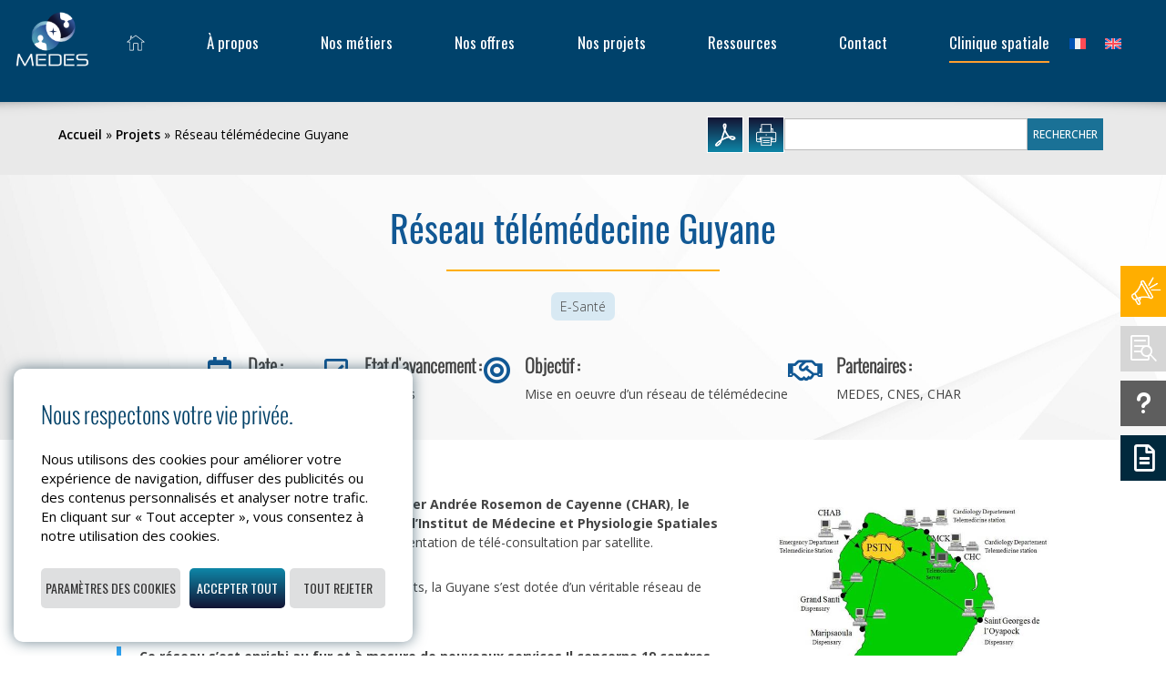

--- FILE ---
content_type: text/html; charset=UTF-8
request_url: https://www.medes.fr/project/reseau-telemedecine-guyane/
body_size: 59344
content:
<!DOCTYPE html>
<html lang="fr-FR">
<head>
	<meta charset="UTF-8" />
<meta http-equiv="X-UA-Compatible" content="IE=edge">
	<link rel="pingback" href="https://www.medes.fr/xmlrpc.php" />

	<script type="text/javascript">
		document.documentElement.className = 'js';
	</script>
	
	<style id="et-divi-userfonts">@font-face { font-family: "Oswald Regular"; font-display: swap;  src: url("https://www.medes.fr/wp-content/uploads/et-fonts/Oswald-Regular.ttf") format("truetype"); }@font-face { font-family: "Oswald light"; font-display: swap;  src: url("https://www.medes.fr/wp-content/uploads/et-fonts/Oswald-Light.otf") format("opentype"); }</style><meta name='robots' content='index, follow, max-image-preview:large, max-snippet:-1, max-video-preview:-1' />
<script type="text/javascript">
			let jqueryParams=[],jQuery=function(r){return jqueryParams=[...jqueryParams,r],jQuery},$=function(r){return jqueryParams=[...jqueryParams,r],$};window.jQuery=jQuery,window.$=jQuery;let customHeadScripts=!1;jQuery.fn=jQuery.prototype={},$.fn=jQuery.prototype={},jQuery.noConflict=function(r){if(window.jQuery)return jQuery=window.jQuery,$=window.jQuery,customHeadScripts=!0,jQuery.noConflict},jQuery.ready=function(r){jqueryParams=[...jqueryParams,r]},$.ready=function(r){jqueryParams=[...jqueryParams,r]},jQuery.load=function(r){jqueryParams=[...jqueryParams,r]},$.load=function(r){jqueryParams=[...jqueryParams,r]},jQuery.fn.ready=function(r){jqueryParams=[...jqueryParams,r]},$.fn.ready=function(r){jqueryParams=[...jqueryParams,r]};</script>
	<!-- This site is optimized with the Yoast SEO plugin v26.8 - https://yoast.com/product/yoast-seo-wordpress/ -->
	<title>Réseau télémédecine Guyane - Medes</title>
<link data-rocket-preload as="style" href="https://fonts.googleapis.com/css?family=Open%20Sans%3A300%2Cregular%2C500%2C600%2C700%2C800%2C300italic%2Citalic%2C500italic%2C600italic%2C700italic%2C800italic%7COswald%3A200%2C300%2Cregular%2C500%2C600%2C700&#038;subset=latin%2Clatin-ext&#038;display=swap" rel="preload">
<link href="https://fonts.googleapis.com/css?family=Open%20Sans%3A300%2Cregular%2C500%2C600%2C700%2C800%2C300italic%2Citalic%2C500italic%2C600italic%2C700italic%2C800italic%7COswald%3A200%2C300%2Cregular%2C500%2C600%2C700&#038;subset=latin%2Clatin-ext&#038;display=swap" media="print" onload="this.media=&#039;all&#039;" rel="stylesheet">
<noscript data-wpr-hosted-gf-parameters=""><link rel="stylesheet" href="https://fonts.googleapis.com/css?family=Open%20Sans%3A300%2Cregular%2C500%2C600%2C700%2C800%2C300italic%2Citalic%2C500italic%2C600italic%2C700italic%2C800italic%7COswald%3A200%2C300%2Cregular%2C500%2C600%2C700&#038;subset=latin%2Clatin-ext&#038;display=swap"></noscript>
	<link rel="canonical" href="https://www.medes.fr/project/reseau-telemedecine-guyane/" />
	<meta property="og:locale" content="fr_FR" />
	<meta property="og:type" content="article" />
	<meta property="og:title" content="Réseau télémédecine Guyane - Medes" />
	<meta property="og:description" content="MEDES a accompagné la création et assure désormais le maintien d&#039;un service de télémédecine destiné à favoriser le désenclavement sanitaire en Guyane." />
	<meta property="og:url" content="https://www.medes.fr/project/reseau-telemedecine-guyane/" />
	<meta property="og:site_name" content="Medes" />
	<meta property="article:modified_time" content="2023-06-23T14:10:54+00:00" />
	<meta property="og:image" content="https://www.medes.fr/wp-content/uploads/2023/02/SPT-P31395_HD-1-scaled.jpg" />
	<meta property="og:image:width" content="2560" />
	<meta property="og:image:height" content="1713" />
	<meta property="og:image:type" content="image/jpeg" />
	<meta name="twitter:card" content="summary_large_image" />
	<meta name="twitter:label1" content="Durée de lecture estimée" />
	<meta name="twitter:data1" content="5 minutes" />
	<script type="application/ld+json" class="yoast-schema-graph">{"@context":"https://schema.org","@graph":[{"@type":"WebPage","@id":"https://www.medes.fr/project/reseau-telemedecine-guyane/","url":"https://www.medes.fr/project/reseau-telemedecine-guyane/","name":"Réseau télémédecine Guyane - Medes","isPartOf":{"@id":"https://www.medes.fr/#website"},"primaryImageOfPage":{"@id":"https://www.medes.fr/project/reseau-telemedecine-guyane/#primaryimage"},"image":{"@id":"https://www.medes.fr/project/reseau-telemedecine-guyane/#primaryimage"},"thumbnailUrl":"https://www.medes.fr/wp-content/uploads/2023/02/SPT-P31395_HD-1-scaled.jpg","datePublished":"2021-11-30T15:05:21+00:00","dateModified":"2023-06-23T14:10:54+00:00","breadcrumb":{"@id":"https://www.medes.fr/project/reseau-telemedecine-guyane/#breadcrumb"},"inLanguage":"fr-FR","potentialAction":[{"@type":"ReadAction","target":["https://www.medes.fr/project/reseau-telemedecine-guyane/"]}]},{"@type":"ImageObject","inLanguage":"fr-FR","@id":"https://www.medes.fr/project/reseau-telemedecine-guyane/#primaryimage","url":"https://www.medes.fr/wp-content/uploads/2023/02/SPT-P31395_HD-1-scaled.jpg","contentUrl":"https://www.medes.fr/wp-content/uploads/2023/02/SPT-P31395_HD-1-scaled.jpg","width":2560,"height":1713},{"@type":"BreadcrumbList","@id":"https://www.medes.fr/project/reseau-telemedecine-guyane/#breadcrumb","itemListElement":[{"@type":"ListItem","position":1,"name":"Accueil","item":"https://www.medes.fr/"},{"@type":"ListItem","position":2,"name":"Projets","item":"https://www.medes.fr/project/"},{"@type":"ListItem","position":3,"name":"Réseau télémédecine Guyane"}]},{"@type":"WebSite","@id":"https://www.medes.fr/#website","url":"https://www.medes.fr/","name":"Medes","description":"","potentialAction":[{"@type":"SearchAction","target":{"@type":"EntryPoint","urlTemplate":"https://www.medes.fr/?s={search_term_string}"},"query-input":{"@type":"PropertyValueSpecification","valueRequired":true,"valueName":"search_term_string"}}],"inLanguage":"fr-FR"}]}</script>
	<!-- / Yoast SEO plugin. -->


<link rel='dns-prefetch' href='//fonts.googleapis.com' />
<link href='https://fonts.gstatic.com' crossorigin rel='preconnect' />
<link rel="alternate" type="application/rss+xml" title="Medes &raquo; Flux" href="https://www.medes.fr/feed/" />
<link rel="alternate" type="application/rss+xml" title="Medes &raquo; Flux des commentaires" href="https://www.medes.fr/comments/feed/" />
<link rel="alternate" title="oEmbed (JSON)" type="application/json+oembed" href="https://www.medes.fr/wp-json/oembed/1.0/embed?url=https%3A%2F%2Fwww.medes.fr%2Fproject%2Freseau-telemedecine-guyane%2F" />
<link rel="alternate" title="oEmbed (XML)" type="text/xml+oembed" href="https://www.medes.fr/wp-json/oembed/1.0/embed?url=https%3A%2F%2Fwww.medes.fr%2Fproject%2Freseau-telemedecine-guyane%2F&#038;format=xml" />
<meta content="Divi-enfant v." name="generator"/><link rel='stylesheet' id='jet-engine-frontend-css' href='https://www.medes.fr/wp-content/plugins/jet-engine/assets/css/frontend.css?ver=3.7.5' type='text/css' media='all' />
<link rel='stylesheet' id='cookie-law-info-css' href='https://www.medes.fr/wp-content/plugins/cookie-law-info/legacy/public/css/cookie-law-info-public.css?ver=3.3.9.1' type='text/css' media='all' />
<link rel='stylesheet' id='cookie-law-info-gdpr-css' href='https://www.medes.fr/wp-content/plugins/cookie-law-info/legacy/public/css/cookie-law-info-gdpr.css?ver=3.3.9.1' type='text/css' media='all' />
<link rel='stylesheet' id='wpml-menu-item-0-css' href='https://www.medes.fr/wp-content/plugins/sitepress-multilingual-cms/templates/language-switchers/menu-item/style.min.css?ver=1' type='text/css' media='all' />
<style id='divi-style-parent-inline-inline-css' type='text/css'>
/*!
Theme Name: Divi
Theme URI: http://www.elegantthemes.com/gallery/divi/
Version: 4.27.5
Description: Smart. Flexible. Beautiful. Divi is the most powerful theme in our collection.
Author: Elegant Themes
Author URI: http://www.elegantthemes.com
License: GNU General Public License v2
License URI: http://www.gnu.org/licenses/gpl-2.0.html
*/

a,abbr,acronym,address,applet,b,big,blockquote,body,center,cite,code,dd,del,dfn,div,dl,dt,em,fieldset,font,form,h1,h2,h3,h4,h5,h6,html,i,iframe,img,ins,kbd,label,legend,li,object,ol,p,pre,q,s,samp,small,span,strike,strong,sub,sup,tt,u,ul,var{margin:0;padding:0;border:0;outline:0;font-size:100%;-ms-text-size-adjust:100%;-webkit-text-size-adjust:100%;vertical-align:baseline;background:transparent}body{line-height:1}ol,ul{list-style:none}blockquote,q{quotes:none}blockquote:after,blockquote:before,q:after,q:before{content:"";content:none}blockquote{margin:20px 0 30px;border-left:5px solid;padding-left:20px}:focus{outline:0}del{text-decoration:line-through}pre{overflow:auto;padding:10px}figure{margin:0}table{border-collapse:collapse;border-spacing:0}article,aside,footer,header,hgroup,nav,section{display:block}body{font-family:Open Sans,Arial,sans-serif;font-size:14px;color:#666;background-color:#fff;line-height:1.7em;font-weight:500;-webkit-font-smoothing:antialiased;-moz-osx-font-smoothing:grayscale}body.page-template-page-template-blank-php #page-container{padding-top:0!important}body.et_cover_background{background-size:cover!important;background-position:top!important;background-repeat:no-repeat!important;background-attachment:fixed}a{color:#2ea3f2}a,a:hover{text-decoration:none}p{padding-bottom:1em}p:not(.has-background):last-of-type{padding-bottom:0}p.et_normal_padding{padding-bottom:1em}strong{font-weight:700}cite,em,i{font-style:italic}code,pre{font-family:Courier New,monospace;margin-bottom:10px}ins{text-decoration:none}sub,sup{height:0;line-height:1;position:relative;vertical-align:baseline}sup{bottom:.8em}sub{top:.3em}dl{margin:0 0 1.5em}dl dt{font-weight:700}dd{margin-left:1.5em}blockquote p{padding-bottom:0}embed,iframe,object,video{max-width:100%}h1,h2,h3,h4,h5,h6{color:#333;padding-bottom:10px;line-height:1em;font-weight:500}h1 a,h2 a,h3 a,h4 a,h5 a,h6 a{color:inherit}h1{font-size:30px}h2{font-size:26px}h3{font-size:22px}h4{font-size:18px}h5{font-size:16px}h6{font-size:14px}input{-webkit-appearance:none}input[type=checkbox]{-webkit-appearance:checkbox}input[type=radio]{-webkit-appearance:radio}input.text,input.title,input[type=email],input[type=password],input[type=tel],input[type=text],select,textarea{background-color:#fff;border:1px solid #bbb;padding:2px;color:#4e4e4e}input.text:focus,input.title:focus,input[type=text]:focus,select:focus,textarea:focus{border-color:#2d3940;color:#3e3e3e}input.text,input.title,input[type=text],select,textarea{margin:0}textarea{padding:4px}button,input,select,textarea{font-family:inherit}img{max-width:100%;height:auto}.clear{clear:both}br.clear{margin:0;padding:0}.pagination{clear:both}#et_search_icon:hover,.et-social-icon a:hover,.et_password_protected_form .et_submit_button,.form-submit .et_pb_buttontton.alt.disabled,.nav-single a,.posted_in a{color:#2ea3f2}.et-search-form,blockquote{border-color:#2ea3f2}#main-content{background-color:#fff}.container{width:80%;max-width:1080px;margin:auto;position:relative}body:not(.et-tb) #main-content .container,body:not(.et-tb-has-header) #main-content .container{padding-top:58px}.et_full_width_page #main-content .container:before{display:none}.main_title{margin-bottom:20px}.et_password_protected_form .et_submit_button:hover,.form-submit .et_pb_button:hover{background:rgba(0,0,0,.05)}.et_button_icon_visible .et_pb_button{padding-right:2em;padding-left:.7em}.et_button_icon_visible .et_pb_button:after{opacity:1;margin-left:0}.et_button_left .et_pb_button:hover:after{left:.15em}.et_button_left .et_pb_button:after{margin-left:0;left:1em}.et_button_icon_visible.et_button_left .et_pb_button,.et_button_left .et_pb_button:hover,.et_button_left .et_pb_module .et_pb_button:hover{padding-left:2em;padding-right:.7em}.et_button_icon_visible.et_button_left .et_pb_button:after,.et_button_left .et_pb_button:hover:after{left:.15em}.et_password_protected_form .et_submit_button:hover,.form-submit .et_pb_button:hover{padding:.3em 1em}.et_button_no_icon .et_pb_button:after{display:none}.et_button_no_icon.et_button_icon_visible.et_button_left .et_pb_button,.et_button_no_icon.et_button_left .et_pb_button:hover,.et_button_no_icon .et_pb_button,.et_button_no_icon .et_pb_button:hover{padding:.3em 1em!important}.et_button_custom_icon .et_pb_button:after{line-height:1.7em}.et_button_custom_icon.et_button_icon_visible .et_pb_button:after,.et_button_custom_icon .et_pb_button:hover:after{margin-left:.3em}#left-area .post_format-post-format-gallery .wp-block-gallery:first-of-type{padding:0;margin-bottom:-16px}.entry-content table:not(.variations){border:1px solid #eee;margin:0 0 15px;text-align:left;width:100%}.entry-content thead th,.entry-content tr th{color:#555;font-weight:700;padding:9px 24px}.entry-content tr td{border-top:1px solid #eee;padding:6px 24px}#left-area ul,.entry-content ul,.et-l--body ul,.et-l--footer ul,.et-l--header ul{list-style-type:disc;padding:0 0 23px 1em;line-height:26px}#left-area ol,.entry-content ol,.et-l--body ol,.et-l--footer ol,.et-l--header ol{list-style-type:decimal;list-style-position:inside;padding:0 0 23px;line-height:26px}#left-area ul li ul,.entry-content ul li ol{padding:2px 0 2px 20px}#left-area ol li ul,.entry-content ol li ol,.et-l--body ol li ol,.et-l--footer ol li ol,.et-l--header ol li ol{padding:2px 0 2px 35px}#left-area ul.wp-block-gallery{display:-webkit-box;display:-ms-flexbox;display:flex;-ms-flex-wrap:wrap;flex-wrap:wrap;list-style-type:none;padding:0}#left-area ul.products{padding:0!important;line-height:1.7!important;list-style:none!important}.gallery-item a{display:block}.gallery-caption,.gallery-item a{width:90%}#wpadminbar{z-index:100001}#left-area .post-meta{font-size:14px;padding-bottom:15px}#left-area .post-meta a{text-decoration:none;color:#666}#left-area .et_featured_image{padding-bottom:7px}.single .post{padding-bottom:25px}body.single .et_audio_content{margin-bottom:-6px}.nav-single a{text-decoration:none;color:#2ea3f2;font-size:14px;font-weight:400}.nav-previous{float:left}.nav-next{float:right}.et_password_protected_form p input{background-color:#eee;border:none!important;width:100%!important;border-radius:0!important;font-size:14px;color:#999!important;padding:16px!important;-webkit-box-sizing:border-box;box-sizing:border-box}.et_password_protected_form label{display:none}.et_password_protected_form .et_submit_button{font-family:inherit;display:block;float:right;margin:8px auto 0;cursor:pointer}.post-password-required p.nocomments.container{max-width:100%}.post-password-required p.nocomments.container:before{display:none}.aligncenter,div.post .new-post .aligncenter{display:block;margin-left:auto;margin-right:auto}.wp-caption{border:1px solid #ddd;text-align:center;background-color:#f3f3f3;margin-bottom:10px;max-width:96%;padding:8px}.wp-caption.alignleft{margin:0 30px 20px 0}.wp-caption.alignright{margin:0 0 20px 30px}.wp-caption img{margin:0;padding:0;border:0}.wp-caption p.wp-caption-text{font-size:12px;padding:0 4px 5px;margin:0}.alignright{float:right}.alignleft{float:left}img.alignleft{display:inline;float:left;margin-right:15px}img.alignright{display:inline;float:right;margin-left:15px}.page.et_pb_pagebuilder_layout #main-content{background-color:transparent}body #main-content .et_builder_inner_content>h1,body #main-content .et_builder_inner_content>h2,body #main-content .et_builder_inner_content>h3,body #main-content .et_builder_inner_content>h4,body #main-content .et_builder_inner_content>h5,body #main-content .et_builder_inner_content>h6{line-height:1.4em}body #main-content .et_builder_inner_content>p{line-height:1.7em}.wp-block-pullquote{margin:20px 0 30px}.wp-block-pullquote.has-background blockquote{border-left:none}.wp-block-group.has-background{padding:1.5em 1.5em .5em}@media (min-width:981px){#left-area{width:79.125%;padding-bottom:23px}#main-content .container:before{content:"";position:absolute;top:0;height:100%;width:1px;background-color:#e2e2e2}.et_full_width_page #left-area,.et_no_sidebar #left-area{float:none;width:100%!important}.et_full_width_page #left-area{padding-bottom:0}.et_no_sidebar #main-content .container:before{display:none}}@media (max-width:980px){#page-container{padding-top:80px}.et-tb #page-container,.et-tb-has-header #page-container{padding-top:0!important}#left-area,#sidebar{width:100%!important}#main-content .container:before{display:none!important}.et_full_width_page .et_gallery_item:nth-child(4n+1){clear:none}}@media print{#page-container{padding-top:0!important}}#wp-admin-bar-et-use-visual-builder a:before{font-family:ETmodules!important;content:"\e625";font-size:30px!important;width:28px;margin-top:-3px;color:#974df3!important}#wp-admin-bar-et-use-visual-builder:hover a:before{color:#fff!important}#wp-admin-bar-et-use-visual-builder:hover a,#wp-admin-bar-et-use-visual-builder a:hover{transition:background-color .5s ease;-webkit-transition:background-color .5s ease;-moz-transition:background-color .5s ease;background-color:#7e3bd0!important;color:#fff!important}* html .clearfix,:first-child+html .clearfix{zoom:1}.iphone .et_pb_section_video_bg video::-webkit-media-controls-start-playback-button{display:none!important;-webkit-appearance:none}.et_mobile_device .et_pb_section_parallax .et_pb_parallax_css{background-attachment:scroll}.et-social-facebook a.icon:before{content:"\e093"}.et-social-twitter a.icon:before{content:"\e094"}.et-social-google-plus a.icon:before{content:"\e096"}.et-social-instagram a.icon:before{content:"\e09a"}.et-social-rss a.icon:before{content:"\e09e"}.ai1ec-single-event:after{content:" ";display:table;clear:both}.evcal_event_details .evcal_evdata_cell .eventon_details_shading_bot.eventon_details_shading_bot{z-index:3}.wp-block-divi-layout{margin-bottom:1em}*{-webkit-box-sizing:border-box;box-sizing:border-box}#et-info-email:before,#et-info-phone:before,#et_search_icon:before,.comment-reply-link:after,.et-cart-info span:before,.et-pb-arrow-next:before,.et-pb-arrow-prev:before,.et-social-icon a:before,.et_audio_container .mejs-playpause-button button:before,.et_audio_container .mejs-volume-button button:before,.et_overlay:before,.et_password_protected_form .et_submit_button:after,.et_pb_button:after,.et_pb_contact_reset:after,.et_pb_contact_submit:after,.et_pb_font_icon:before,.et_pb_newsletter_button:after,.et_pb_pricing_table_button:after,.et_pb_promo_button:after,.et_pb_testimonial:before,.et_pb_toggle_title:before,.form-submit .et_pb_button:after,.mobile_menu_bar:before,a.et_pb_more_button:after{font-family:ETmodules!important;speak:none;font-style:normal;font-weight:400;-webkit-font-feature-settings:normal;font-feature-settings:normal;font-variant:normal;text-transform:none;line-height:1;-webkit-font-smoothing:antialiased;-moz-osx-font-smoothing:grayscale;text-shadow:0 0;direction:ltr}.et-pb-icon,.et_pb_custom_button_icon.et_pb_button:after,.et_pb_login .et_pb_custom_button_icon.et_pb_button:after,.et_pb_woo_custom_button_icon .button.et_pb_custom_button_icon.et_pb_button:after,.et_pb_woo_custom_button_icon .button.et_pb_custom_button_icon.et_pb_button:hover:after{content:attr(data-icon)}.et-pb-icon{font-family:ETmodules;speak:none;font-weight:400;-webkit-font-feature-settings:normal;font-feature-settings:normal;font-variant:normal;text-transform:none;line-height:1;-webkit-font-smoothing:antialiased;font-size:96px;font-style:normal;display:inline-block;-webkit-box-sizing:border-box;box-sizing:border-box;direction:ltr}#et-ajax-saving{display:none;-webkit-transition:background .3s,-webkit-box-shadow .3s;transition:background .3s,-webkit-box-shadow .3s;transition:background .3s,box-shadow .3s;transition:background .3s,box-shadow .3s,-webkit-box-shadow .3s;-webkit-box-shadow:rgba(0,139,219,.247059) 0 0 60px;box-shadow:0 0 60px rgba(0,139,219,.247059);position:fixed;top:50%;left:50%;width:50px;height:50px;background:#fff;border-radius:50px;margin:-25px 0 0 -25px;z-index:999999;text-align:center}#et-ajax-saving img{margin:9px}.et-safe-mode-indicator,.et-safe-mode-indicator:focus,.et-safe-mode-indicator:hover{-webkit-box-shadow:0 5px 10px rgba(41,196,169,.15);box-shadow:0 5px 10px rgba(41,196,169,.15);background:#29c4a9;color:#fff;font-size:14px;font-weight:600;padding:12px;line-height:16px;border-radius:3px;position:fixed;bottom:30px;right:30px;z-index:999999;text-decoration:none;font-family:Open Sans,sans-serif;-webkit-font-smoothing:antialiased;-moz-osx-font-smoothing:grayscale}.et_pb_button{font-size:20px;font-weight:500;padding:.3em 1em;line-height:1.7em!important;background-color:transparent;background-size:cover;background-position:50%;background-repeat:no-repeat;border:2px solid;border-radius:3px;-webkit-transition-duration:.2s;transition-duration:.2s;-webkit-transition-property:all!important;transition-property:all!important}.et_pb_button,.et_pb_button_inner{position:relative}.et_pb_button:hover,.et_pb_module .et_pb_button:hover{border:2px solid transparent;padding:.3em 2em .3em .7em}.et_pb_button:hover{background-color:hsla(0,0%,100%,.2)}.et_pb_bg_layout_light.et_pb_button:hover,.et_pb_bg_layout_light .et_pb_button:hover{background-color:rgba(0,0,0,.05)}.et_pb_button:after,.et_pb_button:before{font-size:32px;line-height:1em;content:"\35";opacity:0;position:absolute;margin-left:-1em;-webkit-transition:all .2s;transition:all .2s;text-transform:none;-webkit-font-feature-settings:"kern" off;font-feature-settings:"kern" off;font-variant:none;font-style:normal;font-weight:400;text-shadow:none}.et_pb_button.et_hover_enabled:hover:after,.et_pb_button.et_pb_hovered:hover:after{-webkit-transition:none!important;transition:none!important}.et_pb_button:before{display:none}.et_pb_button:hover:after{opacity:1;margin-left:0}.et_pb_column_1_3 h1,.et_pb_column_1_4 h1,.et_pb_column_1_5 h1,.et_pb_column_1_6 h1,.et_pb_column_2_5 h1{font-size:26px}.et_pb_column_1_3 h2,.et_pb_column_1_4 h2,.et_pb_column_1_5 h2,.et_pb_column_1_6 h2,.et_pb_column_2_5 h2{font-size:23px}.et_pb_column_1_3 h3,.et_pb_column_1_4 h3,.et_pb_column_1_5 h3,.et_pb_column_1_6 h3,.et_pb_column_2_5 h3{font-size:20px}.et_pb_column_1_3 h4,.et_pb_column_1_4 h4,.et_pb_column_1_5 h4,.et_pb_column_1_6 h4,.et_pb_column_2_5 h4{font-size:18px}.et_pb_column_1_3 h5,.et_pb_column_1_4 h5,.et_pb_column_1_5 h5,.et_pb_column_1_6 h5,.et_pb_column_2_5 h5{font-size:16px}.et_pb_column_1_3 h6,.et_pb_column_1_4 h6,.et_pb_column_1_5 h6,.et_pb_column_1_6 h6,.et_pb_column_2_5 h6{font-size:15px}.et_pb_bg_layout_dark,.et_pb_bg_layout_dark h1,.et_pb_bg_layout_dark h2,.et_pb_bg_layout_dark h3,.et_pb_bg_layout_dark h4,.et_pb_bg_layout_dark h5,.et_pb_bg_layout_dark h6{color:#fff!important}.et_pb_module.et_pb_text_align_left{text-align:left}.et_pb_module.et_pb_text_align_center{text-align:center}.et_pb_module.et_pb_text_align_right{text-align:right}.et_pb_module.et_pb_text_align_justified{text-align:justify}.clearfix:after{visibility:hidden;display:block;font-size:0;content:" ";clear:both;height:0}.et_pb_bg_layout_light .et_pb_more_button{color:#2ea3f2}.et_builder_inner_content{position:relative;z-index:1}header .et_builder_inner_content{z-index:2}.et_pb_css_mix_blend_mode_passthrough{mix-blend-mode:unset!important}.et_pb_image_container{margin:-20px -20px 29px}.et_pb_module_inner{position:relative}.et_hover_enabled_preview{z-index:2}.et_hover_enabled:hover{position:relative;z-index:2}.et_pb_all_tabs,.et_pb_module,.et_pb_posts_nav a,.et_pb_tab,.et_pb_with_background{position:relative;background-size:cover;background-position:50%;background-repeat:no-repeat}.et_pb_background_mask,.et_pb_background_pattern{bottom:0;left:0;position:absolute;right:0;top:0}.et_pb_background_mask{background-size:calc(100% + 2px) calc(100% + 2px);background-repeat:no-repeat;background-position:50%;overflow:hidden}.et_pb_background_pattern{background-position:0 0;background-repeat:repeat}.et_pb_with_border{position:relative;border:0 solid #333}.post-password-required .et_pb_row{padding:0;width:100%}.post-password-required .et_password_protected_form{min-height:0}body.et_pb_pagebuilder_layout.et_pb_show_title .post-password-required .et_password_protected_form h1,body:not(.et_pb_pagebuilder_layout) .post-password-required .et_password_protected_form h1{display:none}.et_pb_no_bg{padding:0!important}.et_overlay.et_pb_inline_icon:before,.et_pb_inline_icon:before{content:attr(data-icon)}.et_pb_more_button{color:inherit;text-shadow:none;text-decoration:none;display:inline-block;margin-top:20px}.et_parallax_bg_wrap{overflow:hidden;position:absolute;top:0;right:0;bottom:0;left:0}.et_parallax_bg{background-repeat:no-repeat;background-position:top;background-size:cover;position:absolute;bottom:0;left:0;width:100%;height:100%;display:block}.et_parallax_bg.et_parallax_bg__hover,.et_parallax_bg.et_parallax_bg_phone,.et_parallax_bg.et_parallax_bg_tablet,.et_parallax_gradient.et_parallax_gradient__hover,.et_parallax_gradient.et_parallax_gradient_phone,.et_parallax_gradient.et_parallax_gradient_tablet,.et_pb_section_parallax_hover:hover .et_parallax_bg:not(.et_parallax_bg__hover),.et_pb_section_parallax_hover:hover .et_parallax_gradient:not(.et_parallax_gradient__hover){display:none}.et_pb_section_parallax_hover:hover .et_parallax_bg.et_parallax_bg__hover,.et_pb_section_parallax_hover:hover .et_parallax_gradient.et_parallax_gradient__hover{display:block}.et_parallax_gradient{bottom:0;display:block;left:0;position:absolute;right:0;top:0}.et_pb_module.et_pb_section_parallax,.et_pb_posts_nav a.et_pb_section_parallax,.et_pb_tab.et_pb_section_parallax{position:relative}.et_pb_section_parallax .et_pb_parallax_css,.et_pb_slides .et_parallax_bg.et_pb_parallax_css{background-attachment:fixed}body.et-bfb .et_pb_section_parallax .et_pb_parallax_css,body.et-bfb .et_pb_slides .et_parallax_bg.et_pb_parallax_css{background-attachment:scroll;bottom:auto}.et_pb_section_parallax.et_pb_column .et_pb_module,.et_pb_section_parallax.et_pb_row .et_pb_column,.et_pb_section_parallax.et_pb_row .et_pb_module{z-index:9;position:relative}.et_pb_more_button:hover:after{opacity:1;margin-left:0}.et_pb_preload .et_pb_section_video_bg,.et_pb_preload>div{visibility:hidden}.et_pb_preload,.et_pb_section.et_pb_section_video.et_pb_preload{position:relative;background:#464646!important}.et_pb_preload:before{content:"";position:absolute;top:50%;left:50%;background:url(https://www.medes.fr/wp-content/themes/Divi/includes/builder/styles/images/preloader.gif) no-repeat;border-radius:32px;width:32px;height:32px;margin:-16px 0 0 -16px}.box-shadow-overlay{position:absolute;top:0;left:0;width:100%;height:100%;z-index:10;pointer-events:none}.et_pb_section>.box-shadow-overlay~.et_pb_row{z-index:11}body.safari .section_has_divider{will-change:transform}.et_pb_row>.box-shadow-overlay{z-index:8}.has-box-shadow-overlay{position:relative}.et_clickable{cursor:pointer}.screen-reader-text{border:0;clip:rect(1px,1px,1px,1px);-webkit-clip-path:inset(50%);clip-path:inset(50%);height:1px;margin:-1px;overflow:hidden;padding:0;position:absolute!important;width:1px;word-wrap:normal!important}.et_multi_view_hidden,.et_multi_view_hidden_image{display:none!important}@keyframes multi-view-image-fade{0%{opacity:0}10%{opacity:.1}20%{opacity:.2}30%{opacity:.3}40%{opacity:.4}50%{opacity:.5}60%{opacity:.6}70%{opacity:.7}80%{opacity:.8}90%{opacity:.9}to{opacity:1}}.et_multi_view_image__loading{visibility:hidden}.et_multi_view_image__loaded{-webkit-animation:multi-view-image-fade .5s;animation:multi-view-image-fade .5s}#et-pb-motion-effects-offset-tracker{visibility:hidden!important;opacity:0;position:absolute;top:0;left:0}.et-pb-before-scroll-animation{opacity:0}header.et-l.et-l--header:after{clear:both;display:block;content:""}.et_pb_module{-webkit-animation-timing-function:linear;animation-timing-function:linear;-webkit-animation-duration:.2s;animation-duration:.2s}@-webkit-keyframes fadeBottom{0%{opacity:0;-webkit-transform:translateY(10%);transform:translateY(10%)}to{opacity:1;-webkit-transform:translateY(0);transform:translateY(0)}}@keyframes fadeBottom{0%{opacity:0;-webkit-transform:translateY(10%);transform:translateY(10%)}to{opacity:1;-webkit-transform:translateY(0);transform:translateY(0)}}@-webkit-keyframes fadeLeft{0%{opacity:0;-webkit-transform:translateX(-10%);transform:translateX(-10%)}to{opacity:1;-webkit-transform:translateX(0);transform:translateX(0)}}@keyframes fadeLeft{0%{opacity:0;-webkit-transform:translateX(-10%);transform:translateX(-10%)}to{opacity:1;-webkit-transform:translateX(0);transform:translateX(0)}}@-webkit-keyframes fadeRight{0%{opacity:0;-webkit-transform:translateX(10%);transform:translateX(10%)}to{opacity:1;-webkit-transform:translateX(0);transform:translateX(0)}}@keyframes fadeRight{0%{opacity:0;-webkit-transform:translateX(10%);transform:translateX(10%)}to{opacity:1;-webkit-transform:translateX(0);transform:translateX(0)}}@-webkit-keyframes fadeTop{0%{opacity:0;-webkit-transform:translateY(-10%);transform:translateY(-10%)}to{opacity:1;-webkit-transform:translateX(0);transform:translateX(0)}}@keyframes fadeTop{0%{opacity:0;-webkit-transform:translateY(-10%);transform:translateY(-10%)}to{opacity:1;-webkit-transform:translateX(0);transform:translateX(0)}}@-webkit-keyframes fadeIn{0%{opacity:0}to{opacity:1}}@keyframes fadeIn{0%{opacity:0}to{opacity:1}}.et-waypoint:not(.et_pb_counters){opacity:0}@media (min-width:981px){.et_pb_section.et_section_specialty div.et_pb_row .et_pb_column .et_pb_column .et_pb_module.et-last-child,.et_pb_section.et_section_specialty div.et_pb_row .et_pb_column .et_pb_column .et_pb_module:last-child,.et_pb_section.et_section_specialty div.et_pb_row .et_pb_column .et_pb_row_inner .et_pb_column .et_pb_module.et-last-child,.et_pb_section.et_section_specialty div.et_pb_row .et_pb_column .et_pb_row_inner .et_pb_column .et_pb_module:last-child,.et_pb_section div.et_pb_row .et_pb_column .et_pb_module.et-last-child,.et_pb_section div.et_pb_row .et_pb_column .et_pb_module:last-child{margin-bottom:0}}@media (max-width:980px){.et_overlay.et_pb_inline_icon_tablet:before,.et_pb_inline_icon_tablet:before{content:attr(data-icon-tablet)}.et_parallax_bg.et_parallax_bg_tablet_exist,.et_parallax_gradient.et_parallax_gradient_tablet_exist{display:none}.et_parallax_bg.et_parallax_bg_tablet,.et_parallax_gradient.et_parallax_gradient_tablet{display:block}.et_pb_column .et_pb_module{margin-bottom:30px}.et_pb_row .et_pb_column .et_pb_module.et-last-child,.et_pb_row .et_pb_column .et_pb_module:last-child,.et_section_specialty .et_pb_row .et_pb_column .et_pb_module.et-last-child,.et_section_specialty .et_pb_row .et_pb_column .et_pb_module:last-child{margin-bottom:0}.et_pb_more_button{display:inline-block!important}.et_pb_bg_layout_light_tablet.et_pb_button,.et_pb_bg_layout_light_tablet.et_pb_module.et_pb_button,.et_pb_bg_layout_light_tablet .et_pb_more_button{color:#2ea3f2}.et_pb_bg_layout_light_tablet .et_pb_forgot_password a{color:#666}.et_pb_bg_layout_light_tablet h1,.et_pb_bg_layout_light_tablet h2,.et_pb_bg_layout_light_tablet h3,.et_pb_bg_layout_light_tablet h4,.et_pb_bg_layout_light_tablet h5,.et_pb_bg_layout_light_tablet h6{color:#333!important}.et_pb_module .et_pb_bg_layout_light_tablet.et_pb_button{color:#2ea3f2!important}.et_pb_bg_layout_light_tablet{color:#666!important}.et_pb_bg_layout_dark_tablet,.et_pb_bg_layout_dark_tablet h1,.et_pb_bg_layout_dark_tablet h2,.et_pb_bg_layout_dark_tablet h3,.et_pb_bg_layout_dark_tablet h4,.et_pb_bg_layout_dark_tablet h5,.et_pb_bg_layout_dark_tablet h6{color:#fff!important}.et_pb_bg_layout_dark_tablet.et_pb_button,.et_pb_bg_layout_dark_tablet.et_pb_module.et_pb_button,.et_pb_bg_layout_dark_tablet .et_pb_more_button{color:inherit}.et_pb_bg_layout_dark_tablet .et_pb_forgot_password a{color:#fff}.et_pb_module.et_pb_text_align_left-tablet{text-align:left}.et_pb_module.et_pb_text_align_center-tablet{text-align:center}.et_pb_module.et_pb_text_align_right-tablet{text-align:right}.et_pb_module.et_pb_text_align_justified-tablet{text-align:justify}}@media (max-width:767px){.et_pb_more_button{display:inline-block!important}.et_overlay.et_pb_inline_icon_phone:before,.et_pb_inline_icon_phone:before{content:attr(data-icon-phone)}.et_parallax_bg.et_parallax_bg_phone_exist,.et_parallax_gradient.et_parallax_gradient_phone_exist{display:none}.et_parallax_bg.et_parallax_bg_phone,.et_parallax_gradient.et_parallax_gradient_phone{display:block}.et-hide-mobile{display:none!important}.et_pb_bg_layout_light_phone.et_pb_button,.et_pb_bg_layout_light_phone.et_pb_module.et_pb_button,.et_pb_bg_layout_light_phone .et_pb_more_button{color:#2ea3f2}.et_pb_bg_layout_light_phone .et_pb_forgot_password a{color:#666}.et_pb_bg_layout_light_phone h1,.et_pb_bg_layout_light_phone h2,.et_pb_bg_layout_light_phone h3,.et_pb_bg_layout_light_phone h4,.et_pb_bg_layout_light_phone h5,.et_pb_bg_layout_light_phone h6{color:#333!important}.et_pb_module .et_pb_bg_layout_light_phone.et_pb_button{color:#2ea3f2!important}.et_pb_bg_layout_light_phone{color:#666!important}.et_pb_bg_layout_dark_phone,.et_pb_bg_layout_dark_phone h1,.et_pb_bg_layout_dark_phone h2,.et_pb_bg_layout_dark_phone h3,.et_pb_bg_layout_dark_phone h4,.et_pb_bg_layout_dark_phone h5,.et_pb_bg_layout_dark_phone h6{color:#fff!important}.et_pb_bg_layout_dark_phone.et_pb_button,.et_pb_bg_layout_dark_phone.et_pb_module.et_pb_button,.et_pb_bg_layout_dark_phone .et_pb_more_button{color:inherit}.et_pb_module .et_pb_bg_layout_dark_phone.et_pb_button{color:#fff!important}.et_pb_bg_layout_dark_phone .et_pb_forgot_password a{color:#fff}.et_pb_module.et_pb_text_align_left-phone{text-align:left}.et_pb_module.et_pb_text_align_center-phone{text-align:center}.et_pb_module.et_pb_text_align_right-phone{text-align:right}.et_pb_module.et_pb_text_align_justified-phone{text-align:justify}}@media (max-width:479px){a.et_pb_more_button{display:block}}@media (min-width:768px) and (max-width:980px){[data-et-multi-view-load-tablet-hidden=true]:not(.et_multi_view_swapped){display:none!important}}@media (max-width:767px){[data-et-multi-view-load-phone-hidden=true]:not(.et_multi_view_swapped){display:none!important}}.et_pb_menu.et_pb_menu--style-inline_centered_logo .et_pb_menu__menu nav ul{-webkit-box-pack:center;-ms-flex-pack:center;justify-content:center}@-webkit-keyframes multi-view-image-fade{0%{-webkit-transform:scale(1);transform:scale(1);opacity:1}50%{-webkit-transform:scale(1.01);transform:scale(1.01);opacity:1}to{-webkit-transform:scale(1);transform:scale(1);opacity:1}}
/*# sourceURL=divi-style-parent-inline-inline-css */
</style>
<style id='divi-dynamic-critical-inline-css' type='text/css'>
@font-face{font-family:ETmodules;font-display:block;src:url(//www.medes.fr/wp-content/themes/Divi/core/admin/fonts/modules/all/modules.eot);src:url(//www.medes.fr/wp-content/themes/Divi/core/admin/fonts/modules/all/modules.eot?#iefix) format("embedded-opentype"),url(//www.medes.fr/wp-content/themes/Divi/core/admin/fonts/modules/all/modules.woff) format("woff"),url(//www.medes.fr/wp-content/themes/Divi/core/admin/fonts/modules/all/modules.ttf) format("truetype"),url(//www.medes.fr/wp-content/themes/Divi/core/admin/fonts/modules/all/modules.svg#ETmodules) format("svg");font-weight:400;font-style:normal}
@font-face{font-family:FontAwesome;font-style:normal;font-weight:400;font-display:block;src:url(//www.medes.fr/wp-content/themes/Divi/core/admin/fonts/fontawesome/fa-regular-400.eot);src:url(//www.medes.fr/wp-content/themes/Divi/core/admin/fonts/fontawesome/fa-regular-400.eot?#iefix) format("embedded-opentype"),url(//www.medes.fr/wp-content/themes/Divi/core/admin/fonts/fontawesome/fa-regular-400.woff2) format("woff2"),url(//www.medes.fr/wp-content/themes/Divi/core/admin/fonts/fontawesome/fa-regular-400.woff) format("woff"),url(//www.medes.fr/wp-content/themes/Divi/core/admin/fonts/fontawesome/fa-regular-400.ttf) format("truetype"),url(//www.medes.fr/wp-content/themes/Divi/core/admin/fonts/fontawesome/fa-regular-400.svg#fontawesome) format("svg")}@font-face{font-family:FontAwesome;font-style:normal;font-weight:900;font-display:block;src:url(//www.medes.fr/wp-content/themes/Divi/core/admin/fonts/fontawesome/fa-solid-900.eot);src:url(//www.medes.fr/wp-content/themes/Divi/core/admin/fonts/fontawesome/fa-solid-900.eot?#iefix) format("embedded-opentype"),url(//www.medes.fr/wp-content/themes/Divi/core/admin/fonts/fontawesome/fa-solid-900.woff2) format("woff2"),url(//www.medes.fr/wp-content/themes/Divi/core/admin/fonts/fontawesome/fa-solid-900.woff) format("woff"),url(//www.medes.fr/wp-content/themes/Divi/core/admin/fonts/fontawesome/fa-solid-900.ttf) format("truetype"),url(//www.medes.fr/wp-content/themes/Divi/core/admin/fonts/fontawesome/fa-solid-900.svg#fontawesome) format("svg")}@font-face{font-family:FontAwesome;font-style:normal;font-weight:400;font-display:block;src:url(//www.medes.fr/wp-content/themes/Divi/core/admin/fonts/fontawesome/fa-brands-400.eot);src:url(//www.medes.fr/wp-content/themes/Divi/core/admin/fonts/fontawesome/fa-brands-400.eot?#iefix) format("embedded-opentype"),url(//www.medes.fr/wp-content/themes/Divi/core/admin/fonts/fontawesome/fa-brands-400.woff2) format("woff2"),url(//www.medes.fr/wp-content/themes/Divi/core/admin/fonts/fontawesome/fa-brands-400.woff) format("woff"),url(//www.medes.fr/wp-content/themes/Divi/core/admin/fonts/fontawesome/fa-brands-400.ttf) format("truetype"),url(//www.medes.fr/wp-content/themes/Divi/core/admin/fonts/fontawesome/fa-brands-400.svg#fontawesome) format("svg")}
.et_pb_post{margin-bottom:60px;word-wrap:break-word}.et_pb_fullwidth_post_content.et_pb_with_border img,.et_pb_post_content.et_pb_with_border img,.et_pb_with_border .et_pb_post .et_pb_slides,.et_pb_with_border .et_pb_post img:not(.woocommerce-placeholder),.et_pb_with_border.et_pb_posts .et_pb_post,.et_pb_with_border.et_pb_posts_nav span.nav-next a,.et_pb_with_border.et_pb_posts_nav span.nav-previous a{border:0 solid #333}.et_pb_post .entry-content{padding-top:30px}.et_pb_post .entry-featured-image-url{display:block;position:relative;margin-bottom:30px}.et_pb_post .entry-title a,.et_pb_post h2 a{text-decoration:none}.et_pb_post .post-meta{font-size:14px;margin-bottom:6px}.et_pb_post .more,.et_pb_post .post-meta a{text-decoration:none}.et_pb_post .more{color:#82c0c7}.et_pb_posts a.more-link{clear:both;display:block}.et_pb_posts .et_pb_post{position:relative}.et_pb_has_overlay.et_pb_post .et_pb_image_container a{display:block;position:relative;overflow:hidden}.et_pb_image_container img,.et_pb_post a img{vertical-align:bottom;max-width:100%}@media (min-width:981px) and (max-width:1100px){.et_pb_post{margin-bottom:42px}}@media (max-width:980px){.et_pb_post{margin-bottom:42px}.et_pb_bg_layout_light_tablet .et_pb_post .post-meta,.et_pb_bg_layout_light_tablet .et_pb_post .post-meta a,.et_pb_bg_layout_light_tablet .et_pb_post p{color:#666}.et_pb_bg_layout_dark_tablet .et_pb_post .post-meta,.et_pb_bg_layout_dark_tablet .et_pb_post .post-meta a,.et_pb_bg_layout_dark_tablet .et_pb_post p{color:inherit}.et_pb_bg_layout_dark_tablet .comment_postinfo a,.et_pb_bg_layout_dark_tablet .comment_postinfo span{color:#fff}}@media (max-width:767px){.et_pb_post{margin-bottom:42px}.et_pb_post>h2{font-size:18px}.et_pb_bg_layout_light_phone .et_pb_post .post-meta,.et_pb_bg_layout_light_phone .et_pb_post .post-meta a,.et_pb_bg_layout_light_phone .et_pb_post p{color:#666}.et_pb_bg_layout_dark_phone .et_pb_post .post-meta,.et_pb_bg_layout_dark_phone .et_pb_post .post-meta a,.et_pb_bg_layout_dark_phone .et_pb_post p{color:inherit}.et_pb_bg_layout_dark_phone .comment_postinfo a,.et_pb_bg_layout_dark_phone .comment_postinfo span{color:#fff}}@media (max-width:479px){.et_pb_post{margin-bottom:42px}.et_pb_post h2{font-size:16px;padding-bottom:0}.et_pb_post .post-meta{color:#666;font-size:14px}}
@media (min-width:981px){.et_pb_gutters3 .et_pb_column,.et_pb_gutters3.et_pb_row .et_pb_column{margin-right:5.5%}.et_pb_gutters3 .et_pb_column_4_4,.et_pb_gutters3.et_pb_row .et_pb_column_4_4{width:100%}.et_pb_gutters3 .et_pb_column_4_4 .et_pb_module,.et_pb_gutters3.et_pb_row .et_pb_column_4_4 .et_pb_module{margin-bottom:2.75%}.et_pb_gutters3 .et_pb_column_3_4,.et_pb_gutters3.et_pb_row .et_pb_column_3_4{width:73.625%}.et_pb_gutters3 .et_pb_column_3_4 .et_pb_module,.et_pb_gutters3.et_pb_row .et_pb_column_3_4 .et_pb_module{margin-bottom:3.735%}.et_pb_gutters3 .et_pb_column_2_3,.et_pb_gutters3.et_pb_row .et_pb_column_2_3{width:64.833%}.et_pb_gutters3 .et_pb_column_2_3 .et_pb_module,.et_pb_gutters3.et_pb_row .et_pb_column_2_3 .et_pb_module{margin-bottom:4.242%}.et_pb_gutters3 .et_pb_column_3_5,.et_pb_gutters3.et_pb_row .et_pb_column_3_5{width:57.8%}.et_pb_gutters3 .et_pb_column_3_5 .et_pb_module,.et_pb_gutters3.et_pb_row .et_pb_column_3_5 .et_pb_module{margin-bottom:4.758%}.et_pb_gutters3 .et_pb_column_1_2,.et_pb_gutters3.et_pb_row .et_pb_column_1_2{width:47.25%}.et_pb_gutters3 .et_pb_column_1_2 .et_pb_module,.et_pb_gutters3.et_pb_row .et_pb_column_1_2 .et_pb_module{margin-bottom:5.82%}.et_pb_gutters3 .et_pb_column_2_5,.et_pb_gutters3.et_pb_row .et_pb_column_2_5{width:36.7%}.et_pb_gutters3 .et_pb_column_2_5 .et_pb_module,.et_pb_gutters3.et_pb_row .et_pb_column_2_5 .et_pb_module{margin-bottom:7.493%}.et_pb_gutters3 .et_pb_column_1_3,.et_pb_gutters3.et_pb_row .et_pb_column_1_3{width:29.6667%}.et_pb_gutters3 .et_pb_column_1_3 .et_pb_module,.et_pb_gutters3.et_pb_row .et_pb_column_1_3 .et_pb_module{margin-bottom:9.27%}.et_pb_gutters3 .et_pb_column_1_4,.et_pb_gutters3.et_pb_row .et_pb_column_1_4{width:20.875%}.et_pb_gutters3 .et_pb_column_1_4 .et_pb_module,.et_pb_gutters3.et_pb_row .et_pb_column_1_4 .et_pb_module{margin-bottom:13.174%}.et_pb_gutters3 .et_pb_column_1_5,.et_pb_gutters3.et_pb_row .et_pb_column_1_5{width:15.6%}.et_pb_gutters3 .et_pb_column_1_5 .et_pb_module,.et_pb_gutters3.et_pb_row .et_pb_column_1_5 .et_pb_module{margin-bottom:17.628%}.et_pb_gutters3 .et_pb_column_1_6,.et_pb_gutters3.et_pb_row .et_pb_column_1_6{width:12.0833%}.et_pb_gutters3 .et_pb_column_1_6 .et_pb_module,.et_pb_gutters3.et_pb_row .et_pb_column_1_6 .et_pb_module{margin-bottom:22.759%}.et_pb_gutters3 .et_full_width_page.woocommerce-page ul.products li.product{width:20.875%;margin-right:5.5%;margin-bottom:5.5%}.et_pb_gutters3.et_left_sidebar.woocommerce-page #main-content ul.products li.product,.et_pb_gutters3.et_right_sidebar.woocommerce-page #main-content ul.products li.product{width:28.353%;margin-right:7.47%}.et_pb_gutters3.et_left_sidebar.woocommerce-page #main-content ul.products.columns-1 li.product,.et_pb_gutters3.et_right_sidebar.woocommerce-page #main-content ul.products.columns-1 li.product{width:100%;margin-right:0}.et_pb_gutters3.et_left_sidebar.woocommerce-page #main-content ul.products.columns-2 li.product,.et_pb_gutters3.et_right_sidebar.woocommerce-page #main-content ul.products.columns-2 li.product{width:48%;margin-right:4%}.et_pb_gutters3.et_left_sidebar.woocommerce-page #main-content ul.products.columns-2 li:nth-child(2n+2),.et_pb_gutters3.et_right_sidebar.woocommerce-page #main-content ul.products.columns-2 li:nth-child(2n+2){margin-right:0}.et_pb_gutters3.et_left_sidebar.woocommerce-page #main-content ul.products.columns-2 li:nth-child(3n+1),.et_pb_gutters3.et_right_sidebar.woocommerce-page #main-content ul.products.columns-2 li:nth-child(3n+1){clear:none}}
@media (min-width:981px){.et_pb_gutter.et_pb_gutters2 #left-area{width:77.25%}.et_pb_gutter.et_pb_gutters2 #sidebar{width:22.75%}.et_pb_gutters2.et_right_sidebar #left-area{padding-right:3%}.et_pb_gutters2.et_left_sidebar #left-area{padding-left:3%}.et_pb_gutter.et_pb_gutters2.et_right_sidebar #main-content .container:before{right:22.75%!important}.et_pb_gutter.et_pb_gutters2.et_left_sidebar #main-content .container:before{left:22.75%!important}.et_pb_gutters2 .et_pb_column,.et_pb_gutters2.et_pb_row .et_pb_column{margin-right:3%}.et_pb_gutters2 .et_pb_column_4_4,.et_pb_gutters2.et_pb_row .et_pb_column_4_4{width:100%}.et_pb_gutters2 .et_pb_column_4_4 .et_pb_module,.et_pb_gutters2.et_pb_row .et_pb_column_4_4 .et_pb_module{margin-bottom:1.5%}.et_pb_gutters2 .et_pb_column_3_4,.et_pb_gutters2.et_pb_row .et_pb_column_3_4{width:74.25%}.et_pb_gutters2 .et_pb_column_3_4 .et_pb_module,.et_pb_gutters2.et_pb_row .et_pb_column_3_4 .et_pb_module{margin-bottom:2.02%}.et_pb_gutters2 .et_pb_column_2_3,.et_pb_gutters2.et_pb_row .et_pb_column_2_3{width:65.667%}.et_pb_gutters2 .et_pb_column_2_3 .et_pb_module,.et_pb_gutters2.et_pb_row .et_pb_column_2_3 .et_pb_module{margin-bottom:2.284%}.et_pb_gutters2 .et_pb_column_3_5,.et_pb_gutters2.et_pb_row .et_pb_column_3_5{width:58.8%}.et_pb_gutters2 .et_pb_column_3_5 .et_pb_module,.et_pb_gutters2.et_pb_row .et_pb_column_3_5 .et_pb_module{margin-bottom:2.551%}.et_pb_gutters2 .et_pb_column_1_2,.et_pb_gutters2.et_pb_row .et_pb_column_1_2{width:48.5%}.et_pb_gutters2 .et_pb_column_1_2 .et_pb_module,.et_pb_gutters2.et_pb_row .et_pb_column_1_2 .et_pb_module{margin-bottom:3.093%}.et_pb_gutters2 .et_pb_column_2_5,.et_pb_gutters2.et_pb_row .et_pb_column_2_5{width:38.2%}.et_pb_gutters2 .et_pb_column_2_5 .et_pb_module,.et_pb_gutters2.et_pb_row .et_pb_column_2_5 .et_pb_module{margin-bottom:3.927%}.et_pb_gutters2 .et_pb_column_1_3,.et_pb_gutters2.et_pb_row .et_pb_column_1_3{width:31.3333%}.et_pb_gutters2 .et_pb_column_1_3 .et_pb_module,.et_pb_gutters2.et_pb_row .et_pb_column_1_3 .et_pb_module{margin-bottom:4.787%}.et_pb_gutters2 .et_pb_column_1_4,.et_pb_gutters2.et_pb_row .et_pb_column_1_4{width:22.75%}.et_pb_gutters2 .et_pb_column_1_4 .et_pb_module,.et_pb_gutters2.et_pb_row .et_pb_column_1_4 .et_pb_module{margin-bottom:6.593%}.et_pb_gutters2 .et_pb_column_1_5,.et_pb_gutters2.et_pb_row .et_pb_column_1_5{width:17.6%}.et_pb_gutters2 .et_pb_column_1_5 .et_pb_module,.et_pb_gutters2.et_pb_row .et_pb_column_1_5 .et_pb_module{margin-bottom:8.523%}.et_pb_gutters2 .et_pb_column_1_6,.et_pb_gutters2.et_pb_row .et_pb_column_1_6{width:14.1667%}.et_pb_gutters2 .et_pb_column_1_6 .et_pb_module,.et_pb_gutters2.et_pb_row .et_pb_column_1_6 .et_pb_module{margin-bottom:10.588%}.et_pb_gutters2 .et_full_width_page.woocommerce-page ul.products li.product{width:22.75%;margin-right:3%;margin-bottom:3%}.et_pb_gutters2.et_left_sidebar.woocommerce-page #main-content ul.products li.product,.et_pb_gutters2.et_right_sidebar.woocommerce-page #main-content ul.products li.product{width:30.64%;margin-right:4.04%}}
@media (min-width:981px){.et_pb_gutter.et_pb_gutters1 #left-area{width:75%}.et_pb_gutter.et_pb_gutters1 #sidebar{width:25%}.et_pb_gutters1.et_right_sidebar #left-area{padding-right:0}.et_pb_gutters1.et_left_sidebar #left-area{padding-left:0}.et_pb_gutter.et_pb_gutters1.et_right_sidebar #main-content .container:before{right:25%!important}.et_pb_gutter.et_pb_gutters1.et_left_sidebar #main-content .container:before{left:25%!important}.et_pb_gutters1 .et_pb_column,.et_pb_gutters1.et_pb_row .et_pb_column{margin-right:0}.et_pb_gutters1 .et_pb_column_4_4,.et_pb_gutters1.et_pb_row .et_pb_column_4_4{width:100%}.et_pb_gutters1 .et_pb_column_4_4 .et_pb_module,.et_pb_gutters1.et_pb_row .et_pb_column_4_4 .et_pb_module{margin-bottom:0}.et_pb_gutters1 .et_pb_column_3_4,.et_pb_gutters1.et_pb_row .et_pb_column_3_4{width:75%}.et_pb_gutters1 .et_pb_column_3_4 .et_pb_module,.et_pb_gutters1.et_pb_row .et_pb_column_3_4 .et_pb_module{margin-bottom:0}.et_pb_gutters1 .et_pb_column_2_3,.et_pb_gutters1.et_pb_row .et_pb_column_2_3{width:66.667%}.et_pb_gutters1 .et_pb_column_2_3 .et_pb_module,.et_pb_gutters1.et_pb_row .et_pb_column_2_3 .et_pb_module{margin-bottom:0}.et_pb_gutters1 .et_pb_column_3_5,.et_pb_gutters1.et_pb_row .et_pb_column_3_5{width:60%}.et_pb_gutters1 .et_pb_column_3_5 .et_pb_module,.et_pb_gutters1.et_pb_row .et_pb_column_3_5 .et_pb_module{margin-bottom:0}.et_pb_gutters1 .et_pb_column_1_2,.et_pb_gutters1.et_pb_row .et_pb_column_1_2{width:50%}.et_pb_gutters1 .et_pb_column_1_2 .et_pb_module,.et_pb_gutters1.et_pb_row .et_pb_column_1_2 .et_pb_module{margin-bottom:0}.et_pb_gutters1 .et_pb_column_2_5,.et_pb_gutters1.et_pb_row .et_pb_column_2_5{width:40%}.et_pb_gutters1 .et_pb_column_2_5 .et_pb_module,.et_pb_gutters1.et_pb_row .et_pb_column_2_5 .et_pb_module{margin-bottom:0}.et_pb_gutters1 .et_pb_column_1_3,.et_pb_gutters1.et_pb_row .et_pb_column_1_3{width:33.3333%}.et_pb_gutters1 .et_pb_column_1_3 .et_pb_module,.et_pb_gutters1.et_pb_row .et_pb_column_1_3 .et_pb_module{margin-bottom:0}.et_pb_gutters1 .et_pb_column_1_4,.et_pb_gutters1.et_pb_row .et_pb_column_1_4{width:25%}.et_pb_gutters1 .et_pb_column_1_4 .et_pb_module,.et_pb_gutters1.et_pb_row .et_pb_column_1_4 .et_pb_module{margin-bottom:0}.et_pb_gutters1 .et_pb_column_1_5,.et_pb_gutters1.et_pb_row .et_pb_column_1_5{width:20%}.et_pb_gutters1 .et_pb_column_1_5 .et_pb_module,.et_pb_gutters1.et_pb_row .et_pb_column_1_5 .et_pb_module{margin-bottom:0}.et_pb_gutters1 .et_pb_column_1_6,.et_pb_gutters1.et_pb_row .et_pb_column_1_6{width:16.6667%}.et_pb_gutters1 .et_pb_column_1_6 .et_pb_module,.et_pb_gutters1.et_pb_row .et_pb_column_1_6 .et_pb_module{margin-bottom:0}.et_pb_gutters1 .et_full_width_page.woocommerce-page ul.products li.product{width:25%;margin-right:0;margin-bottom:0}.et_pb_gutters1.et_left_sidebar.woocommerce-page #main-content ul.products li.product,.et_pb_gutters1.et_right_sidebar.woocommerce-page #main-content ul.products li.product{width:33.333%;margin-right:0}}@media (max-width:980px){.et_pb_gutters1 .et_pb_column,.et_pb_gutters1 .et_pb_column .et_pb_module,.et_pb_gutters1.et_pb_row .et_pb_column,.et_pb_gutters1.et_pb_row .et_pb_column .et_pb_module{margin-bottom:0}.et_pb_gutters1 .et_pb_row_1-2_1-4_1-4>.et_pb_column.et_pb_column_1_4,.et_pb_gutters1 .et_pb_row_1-4_1-4>.et_pb_column.et_pb_column_1_4,.et_pb_gutters1 .et_pb_row_1-4_1-4_1-2>.et_pb_column.et_pb_column_1_4,.et_pb_gutters1 .et_pb_row_1-5_1-5_3-5>.et_pb_column.et_pb_column_1_5,.et_pb_gutters1 .et_pb_row_3-5_1-5_1-5>.et_pb_column.et_pb_column_1_5,.et_pb_gutters1 .et_pb_row_4col>.et_pb_column.et_pb_column_1_4,.et_pb_gutters1 .et_pb_row_5col>.et_pb_column.et_pb_column_1_5,.et_pb_gutters1.et_pb_row_1-2_1-4_1-4>.et_pb_column.et_pb_column_1_4,.et_pb_gutters1.et_pb_row_1-4_1-4>.et_pb_column.et_pb_column_1_4,.et_pb_gutters1.et_pb_row_1-4_1-4_1-2>.et_pb_column.et_pb_column_1_4,.et_pb_gutters1.et_pb_row_1-5_1-5_3-5>.et_pb_column.et_pb_column_1_5,.et_pb_gutters1.et_pb_row_3-5_1-5_1-5>.et_pb_column.et_pb_column_1_5,.et_pb_gutters1.et_pb_row_4col>.et_pb_column.et_pb_column_1_4,.et_pb_gutters1.et_pb_row_5col>.et_pb_column.et_pb_column_1_5{width:50%;margin-right:0}.et_pb_gutters1 .et_pb_row_1-2_1-6_1-6_1-6>.et_pb_column.et_pb_column_1_6,.et_pb_gutters1 .et_pb_row_1-6_1-6_1-6>.et_pb_column.et_pb_column_1_6,.et_pb_gutters1 .et_pb_row_1-6_1-6_1-6_1-2>.et_pb_column.et_pb_column_1_6,.et_pb_gutters1 .et_pb_row_6col>.et_pb_column.et_pb_column_1_6,.et_pb_gutters1.et_pb_row_1-2_1-6_1-6_1-6>.et_pb_column.et_pb_column_1_6,.et_pb_gutters1.et_pb_row_1-6_1-6_1-6>.et_pb_column.et_pb_column_1_6,.et_pb_gutters1.et_pb_row_1-6_1-6_1-6_1-2>.et_pb_column.et_pb_column_1_6,.et_pb_gutters1.et_pb_row_6col>.et_pb_column.et_pb_column_1_6{width:33.333%;margin-right:0}.et_pb_gutters1 .et_pb_row_1-6_1-6_1-6_1-6>.et_pb_column.et_pb_column_1_6,.et_pb_gutters1.et_pb_row_1-6_1-6_1-6_1-6>.et_pb_column.et_pb_column_1_6{width:50%;margin-right:0}}@media (max-width:767px){.et_pb_gutters1 .et_pb_column,.et_pb_gutters1 .et_pb_column .et_pb_module,.et_pb_gutters1.et_pb_row .et_pb_column,.et_pb_gutters1.et_pb_row .et_pb_column .et_pb_module{margin-bottom:0}}@media (max-width:479px){.et_pb_gutters1 .et_pb_column,.et_pb_gutters1.et_pb_row .et_pb_column{margin:0!important}.et_pb_gutters1 .et_pb_column .et_pb_module,.et_pb_gutters1.et_pb_row .et_pb_column .et_pb_module{margin-bottom:0}}
.et_full_width_portfolio_page #main-content .container:before{display:none}.single-project #left-area{padding-bottom:50px}.et_main_title{padding-bottom:12px}.et_main_title h1{display:inline-block;padding-right:2px}.et_main_title .et_project_categories{font-size:14px}.et_main_title .et_project_categories a{text-decoration:none;color:#666}.project .entry-content{padding-top:30px}.et_project_meta_title{display:block;font-weight:700;color:#333}.et_project_meta{margin:23px 0 14px;border-top:1px solid #e2e2e2;padding:15px 0 39px;border-bottom:1px solid #e2e2e2}.et_project_meta p{padding-bottom:15px}.et_project_meta p a{text-decoration:none;color:#666}.single .et_pb_post{margin-bottom:27px}.single .et_pb_post.et_pb_no_comments_section{padding-bottom:0;margin-bottom:0}.et_pb_pagebuilder_layout .project .entry-content{padding-top:0}.single .et_pb_post.project.type-project{margin-bottom:0}.et_full_width_portfolio_page .et_project_meta{margin-bottom:0;float:left;width:21%;margin-top:0;border-bottom:none}.et_full_width_portfolio_page .entry-content{margin-bottom:43px}.et_full_width_portfolio_page .nav-single{border-top:1px solid #e2e2e2;padding-top:13px}.entry-content .et_pb_member_social_links{list-style-type:none !important;margin-top:20px;padding:0}@media all and (min-width: 981px){.et_full_width_portfolio_page #left-area{float:left;width:70% !important;margin-right:9%}}@media all and (max-width: 980px){.et_full_width_portfolio_page .et_project_meta{float:none;width:100%;margin-top:-20px}}
.et_pb_pagebuilder_layout.single.et_full_width_page:not(.et-tb-has-body) #main-content .container{width:100%;max-width:100%;padding-top:0}.et_pb_pagebuilder_layout.single.et_full_width_page:not(.et-tb-has-body) .et_post_meta_wrapper{width:80%;max-width:1080px;margin:auto;padding-top:6%}.et_pb_pagebuilder_layout.single.et_full_width_page:not(.et-tb-has-body) .et_post_meta_wrapper:last-of-type{padding-top:0}.et_pb_pagebuilder_layout.single-post:not(.et-tb-has-body) #main-content .et_pb_row{width:100%}.et_pb_pagebuilder_layout.single-post:not(.et-tb-has-body) #main-content .et_pb_with_background .et_pb_row{width:80%}.et_pb_pagebuilder_layout.single.et_full_width_page:not(.et-tb-has-body) #main-content .et_pb_row{width:80%}.et_pb_pagebuilder_layout .entry-content,.et_pb_pagebuilder_layout .et_pb_post .entry-content{margin-bottom:0 !important;padding-top:0}.single-project.et_pb_pagebuilder_layout .nav-single{width:80%;max-width:1080px;margin:10px auto}
#sidebar{padding-bottom:28px}#sidebar .et_pb_widget{margin-bottom:30px;width:100%;float:none}.et_right_sidebar #main-content .et_pb_column_2_3 .et_pb_countdown_timer .section p.value,.et_right_sidebar #main-content .et_pb_column_2_3 .et_pb_countdown_timer .section.sep,.et_left_sidebar #main-content .et_pb_column_2_3 .et_pb_countdown_timer .section p.value,.et_left_sidebar #main-content .et_pb_column_2_3 .et_pb_countdown_timer .section.sep{font-size:44px;line-height:44px}.et_right_sidebar #main-content .et_pb_column_1_2 .et_pb_countdown_timer .section p.value,.et_right_sidebar #main-content .et_pb_column_1_2 .et_pb_countdown_timer .section.sep,.et_left_sidebar #main-content .et_pb_column_1_2 .et_pb_countdown_timer .section p.value,.et_left_sidebar #main-content .et_pb_column_1_2 .et_pb_countdown_timer .section.sep{font-size:32px;line-height:32px}.et_right_sidebar #main-content .et_pb_column_3_8 .et_pb_countdown_timer .section p.value,.et_right_sidebar #main-content .et_pb_column_3_8 .et_pb_countdown_timer .section.sep,.et_left_sidebar #main-content .et_pb_column_3_8 .et_pb_countdown_timer .section p.value,.et_left_sidebar #main-content .et_pb_column_3_8 .et_pb_countdown_timer .section.sep{font-size:24px;line-height:24px}.et_right_sidebar #main-content .et_pb_column_1_3 .et_pb_countdown_timer .section p.value,.et_right_sidebar #main-content .et_pb_column_1_3 .et_pb_countdown_timer .section.sep,.et_left_sidebar #main-content .et_pb_column_1_3 .et_pb_countdown_timer .section p.value,.et_left_sidebar #main-content .et_pb_column_1_3 .et_pb_countdown_timer .section.sep{font-size:20px;line-height:20px}.et_right_sidebar #main-content .et_pb_column_1_4 .et_pb_countdown_timer .section p.value,.et_right_sidebar #main-content .et_pb_column_1_4 .et_pb_countdown_timer .section.sep,.et_left_sidebar #main-content .et_pb_column_1_4 .et_pb_countdown_timer .section p.value,.et_left_sidebar #main-content .et_pb_column_1_4 .et_pb_countdown_timer .section.sep{font-size:16px;line-height:16px}@media all and (min-width: 981px) and (max-width: 1100px){#sidebar .et_pb_widget{margin-left:0}.et_left_sidebar #sidebar .et_pb_widget{margin-right:0}}@media all and (min-width: 981px){#sidebar{float:left;width:20.875%}.et_right_sidebar #left-area{float:left;padding-right:5.5%}.et_right_sidebar #sidebar{padding-left:30px}.et_right_sidebar #main-content .container:before{right:20.875% !important}.et_left_sidebar #left-area{float:right;padding-left:5.5%}.et_left_sidebar #sidebar{padding-right:30px}.et_left_sidebar #main-content .container:before{left:20.875% !important}}@media all and (max-width: 980px){.et_right_sidebar #left-area,.et_right_sidebar #sidebar,.et_left_sidebar #left-area,.et_left_sidebar #sidebar{width:auto;float:none;padding-right:0;padding-left:0}.et_right_sidebar #left-area{margin-right:0}.et_right_sidebar #sidebar{margin-left:0;border-left:none}.et_left_sidebar #left-area{margin-left:0}.et_left_sidebar #sidebar{margin-right:0;border-right:none}}
.et_pb_widget{float:left;max-width:100%;word-wrap:break-word}.et_pb_widget a{text-decoration:none;color:#666}.et_pb_widget li a:hover{color:#82c0c7}.et_pb_widget ol li,.et_pb_widget ul li{margin-bottom:.5em}.et_pb_widget ol li ol li,.et_pb_widget ul li ul li{margin-left:15px}.et_pb_widget select{width:100%;height:28px;padding:0 5px}.et_pb_widget_area .et_pb_widget a{color:inherit}.et_pb_bg_layout_light .et_pb_widget li a{color:#666}.et_pb_bg_layout_dark .et_pb_widget li a{color:inherit}
.et_pb_section{position:relative;background-color:#fff;background-position:50%;background-size:100%;background-size:cover}.et_pb_section--absolute,.et_pb_section--fixed{width:100%}.et_pb_section.et_section_transparent{background-color:transparent}.et_pb_fullwidth_section{padding:0}.et_pb_fullwidth_section>.et_pb_module:not(.et_pb_post_content):not(.et_pb_fullwidth_post_content) .et_pb_row{padding:0!important}.et_pb_inner_shadow{-webkit-box-shadow:inset 0 0 7px rgba(0,0,0,.07);box-shadow:inset 0 0 7px rgba(0,0,0,.07)}.et_pb_bottom_inside_divider,.et_pb_top_inside_divider{display:block;background-repeat-y:no-repeat;height:100%;position:absolute;pointer-events:none;width:100%;left:0;right:0}.et_pb_bottom_inside_divider.et-no-transition,.et_pb_top_inside_divider.et-no-transition{-webkit-transition:none!important;transition:none!important}.et-fb .section_has_divider.et_fb_element_controls_visible--child>.et_pb_bottom_inside_divider,.et-fb .section_has_divider.et_fb_element_controls_visible--child>.et_pb_top_inside_divider{z-index:1}.et_pb_section_video:not(.et_pb_section--with-menu){overflow:hidden;position:relative}.et_pb_column>.et_pb_section_video_bg{z-index:-1}.et_pb_section_video_bg{visibility:visible;position:absolute;top:0;left:0;width:100%;height:100%;overflow:hidden;display:block;pointer-events:none;-webkit-transition:display .3s;transition:display .3s}.et_pb_section_video_bg.et_pb_section_video_bg_hover,.et_pb_section_video_bg.et_pb_section_video_bg_phone,.et_pb_section_video_bg.et_pb_section_video_bg_tablet,.et_pb_section_video_bg.et_pb_section_video_bg_tablet_only{display:none}.et_pb_section_video_bg .mejs-controls,.et_pb_section_video_bg .mejs-overlay-play{display:none!important}.et_pb_section_video_bg embed,.et_pb_section_video_bg iframe,.et_pb_section_video_bg object,.et_pb_section_video_bg video{max-width:none}.et_pb_section_video_bg .mejs-video{left:50%;position:absolute;max-width:none}.et_pb_section_video_bg .mejs-overlay-loading{display:none!important}.et_pb_social_network_link .et_pb_section_video{overflow:visible}.et_pb_section_video_on_hover:hover>.et_pb_section_video_bg{display:none}.et_pb_section_video_on_hover:hover>.et_pb_section_video_bg_hover,.et_pb_section_video_on_hover:hover>.et_pb_section_video_bg_hover_inherit{display:block}@media (min-width:981px){.et_pb_section{padding:4% 0}body.et_pb_pagebuilder_layout.et_pb_show_title .post-password-required .et_pb_section,body:not(.et_pb_pagebuilder_layout) .post-password-required .et_pb_section{padding-top:0}.et_pb_fullwidth_section{padding:0}.et_pb_section_video_bg.et_pb_section_video_bg_desktop_only{display:block}}@media (max-width:980px){.et_pb_section{padding:50px 0}body.et_pb_pagebuilder_layout.et_pb_show_title .post-password-required .et_pb_section,body:not(.et_pb_pagebuilder_layout) .post-password-required .et_pb_section{padding-top:0}.et_pb_fullwidth_section{padding:0}.et_pb_section_video_bg.et_pb_section_video_bg_tablet{display:block}.et_pb_section_video_bg.et_pb_section_video_bg_desktop_only{display:none}}@media (min-width:768px){.et_pb_section_video_bg.et_pb_section_video_bg_desktop_tablet{display:block}}@media (min-width:768px) and (max-width:980px){.et_pb_section_video_bg.et_pb_section_video_bg_tablet_only{display:block}}@media (max-width:767px){.et_pb_section_video_bg.et_pb_section_video_bg_phone{display:block}.et_pb_section_video_bg.et_pb_section_video_bg_desktop_tablet{display:none}}
.et_pb_row{width:80%;max-width:1080px;margin:auto;position:relative}body.safari .section_has_divider,body.uiwebview .section_has_divider{-webkit-perspective:2000px;perspective:2000px}.section_has_divider .et_pb_row{z-index:5}.et_pb_row_inner{width:100%;position:relative}.et_pb_row.et_pb_row_empty,.et_pb_row_inner:nth-of-type(n+2).et_pb_row_empty{display:none}.et_pb_row:after,.et_pb_row_inner:after{content:"";display:block;clear:both;visibility:hidden;line-height:0;height:0;width:0}.et_pb_row_4col .et-last-child,.et_pb_row_4col .et-last-child-2,.et_pb_row_6col .et-last-child,.et_pb_row_6col .et-last-child-2,.et_pb_row_6col .et-last-child-3{margin-bottom:0}.et_pb_column{float:left;background-size:cover;background-position:50%;position:relative;z-index:2;min-height:1px}.et_pb_column--with-menu{z-index:3}.et_pb_column.et_pb_column_empty{min-height:1px}.et_pb_row .et_pb_column.et-last-child,.et_pb_row .et_pb_column:last-child,.et_pb_row_inner .et_pb_column.et-last-child,.et_pb_row_inner .et_pb_column:last-child{margin-right:0!important}.et_pb_column.et_pb_section_parallax{position:relative}.et_pb_column,.et_pb_row,.et_pb_row_inner{background-size:cover;background-position:50%;background-repeat:no-repeat}@media (min-width:981px){.et_pb_row{padding:2% 0}body.et_pb_pagebuilder_layout.et_pb_show_title .post-password-required .et_pb_row,body:not(.et_pb_pagebuilder_layout) .post-password-required .et_pb_row{padding:0;width:100%}.et_pb_column_3_4 .et_pb_row_inner{padding:3.735% 0}.et_pb_column_2_3 .et_pb_row_inner{padding:4.2415% 0}.et_pb_column_1_2 .et_pb_row_inner,.et_pb_column_3_5 .et_pb_row_inner{padding:5.82% 0}.et_section_specialty>.et_pb_row{padding:0}.et_pb_row_inner{width:100%}.et_pb_column_single{padding:2.855% 0}.et_pb_column_single .et_pb_module.et-first-child,.et_pb_column_single .et_pb_module:first-child{margin-top:0}.et_pb_column_single .et_pb_module.et-last-child,.et_pb_column_single .et_pb_module:last-child{margin-bottom:0}.et_pb_row .et_pb_column.et-last-child,.et_pb_row .et_pb_column:last-child,.et_pb_row_inner .et_pb_column.et-last-child,.et_pb_row_inner .et_pb_column:last-child{margin-right:0!important}.et_pb_row.et_pb_equal_columns,.et_pb_row_inner.et_pb_equal_columns,.et_pb_section.et_pb_equal_columns>.et_pb_row{display:-webkit-box;display:-ms-flexbox;display:flex}.rtl .et_pb_row.et_pb_equal_columns,.rtl .et_pb_row_inner.et_pb_equal_columns,.rtl .et_pb_section.et_pb_equal_columns>.et_pb_row{-webkit-box-orient:horizontal;-webkit-box-direction:reverse;-ms-flex-direction:row-reverse;flex-direction:row-reverse}.et_pb_row.et_pb_equal_columns>.et_pb_column,.et_pb_section.et_pb_equal_columns>.et_pb_row>.et_pb_column{-webkit-box-ordinal-group:2;-ms-flex-order:1;order:1}}@media (max-width:980px){.et_pb_row{max-width:1080px}body.et_pb_pagebuilder_layout.et_pb_show_title .post-password-required .et_pb_row,body:not(.et_pb_pagebuilder_layout) .post-password-required .et_pb_row{padding:0;width:100%}.et_pb_column .et_pb_row_inner,.et_pb_row{padding:30px 0}.et_section_specialty>.et_pb_row{padding:0}.et_pb_column{width:100%;margin-bottom:30px}.et_pb_bottom_divider .et_pb_row:nth-last-child(2) .et_pb_column:last-child,.et_pb_row .et_pb_column.et-last-child,.et_pb_row .et_pb_column:last-child{margin-bottom:0}.et_section_specialty .et_pb_row>.et_pb_column{padding-bottom:0}.et_pb_column.et_pb_column_empty{display:none}.et_pb_row_1-2_1-4_1-4,.et_pb_row_1-2_1-6_1-6_1-6,.et_pb_row_1-4_1-4,.et_pb_row_1-4_1-4_1-2,.et_pb_row_1-5_1-5_3-5,.et_pb_row_1-6_1-6_1-6,.et_pb_row_1-6_1-6_1-6_1-2,.et_pb_row_1-6_1-6_1-6_1-6,.et_pb_row_3-5_1-5_1-5,.et_pb_row_4col,.et_pb_row_5col,.et_pb_row_6col{display:-webkit-box;display:-ms-flexbox;display:flex;-ms-flex-wrap:wrap;flex-wrap:wrap}.et_pb_row_1-4_1-4>.et_pb_column.et_pb_column_1_4,.et_pb_row_1-4_1-4_1-2>.et_pb_column.et_pb_column_1_4,.et_pb_row_4col>.et_pb_column.et_pb_column_1_4{width:47.25%;margin-right:5.5%}.et_pb_row_1-4_1-4>.et_pb_column.et_pb_column_1_4:nth-child(2n),.et_pb_row_1-4_1-4_1-2>.et_pb_column.et_pb_column_1_4:nth-child(2n),.et_pb_row_4col>.et_pb_column.et_pb_column_1_4:nth-child(2n){margin-right:0}.et_pb_row_1-2_1-4_1-4>.et_pb_column.et_pb_column_1_4{width:47.25%;margin-right:5.5%}.et_pb_row_1-2_1-4_1-4>.et_pb_column.et_pb_column_1_2,.et_pb_row_1-2_1-4_1-4>.et_pb_column.et_pb_column_1_4:nth-child(odd){margin-right:0}.et_pb_row_1-2_1-4_1-4 .et_pb_column:nth-last-child(-n+2),.et_pb_row_1-4_1-4 .et_pb_column:nth-last-child(-n+2),.et_pb_row_4col .et_pb_column:nth-last-child(-n+2){margin-bottom:0}.et_pb_row_1-5_1-5_3-5>.et_pb_column.et_pb_column_1_5,.et_pb_row_5col>.et_pb_column.et_pb_column_1_5{width:47.25%;margin-right:5.5%}.et_pb_row_1-5_1-5_3-5>.et_pb_column.et_pb_column_1_5:nth-child(2n),.et_pb_row_5col>.et_pb_column.et_pb_column_1_5:nth-child(2n){margin-right:0}.et_pb_row_3-5_1-5_1-5>.et_pb_column.et_pb_column_1_5{width:47.25%;margin-right:5.5%}.et_pb_row_3-5_1-5_1-5>.et_pb_column.et_pb_column_1_5:nth-child(odd),.et_pb_row_3-5_1-5_1-5>.et_pb_column.et_pb_column_3_5{margin-right:0}.et_pb_row_3-5_1-5_1-5 .et_pb_column:nth-last-child(-n+2),.et_pb_row_5col .et_pb_column:last-child{margin-bottom:0}.et_pb_row_1-6_1-6_1-6_1-2>.et_pb_column.et_pb_column_1_6,.et_pb_row_6col>.et_pb_column.et_pb_column_1_6{width:29.666%;margin-right:5.5%}.et_pb_row_1-6_1-6_1-6_1-2>.et_pb_column.et_pb_column_1_6:nth-child(3n),.et_pb_row_6col>.et_pb_column.et_pb_column_1_6:nth-child(3n){margin-right:0}.et_pb_row_1-2_1-6_1-6_1-6>.et_pb_column.et_pb_column_1_6{width:29.666%;margin-right:5.5%}.et_pb_row_1-2_1-6_1-6_1-6>.et_pb_column.et_pb_column_1_2,.et_pb_row_1-2_1-6_1-6_1-6>.et_pb_column.et_pb_column_1_6:last-child{margin-right:0}.et_pb_row_1-2_1-2 .et_pb_column.et_pb_column_1_2,.et_pb_row_1-2_1-6_1-6_1-6 .et_pb_column:nth-last-child(-n+3),.et_pb_row_6col .et_pb_column:nth-last-child(-n+3){margin-bottom:0}.et_pb_row_1-2_1-2 .et_pb_column.et_pb_column_1_2 .et_pb_column.et_pb_column_1_6{width:29.666%;margin-right:5.5%;margin-bottom:0}.et_pb_row_1-2_1-2 .et_pb_column.et_pb_column_1_2 .et_pb_column.et_pb_column_1_6:last-child{margin-right:0}.et_pb_row_1-6_1-6_1-6_1-6>.et_pb_column.et_pb_column_1_6{width:47.25%;margin-right:5.5%}.et_pb_row_1-6_1-6_1-6_1-6>.et_pb_column.et_pb_column_1_6:nth-child(2n){margin-right:0}.et_pb_row_1-6_1-6_1-6_1-6:nth-last-child(-n+3){margin-bottom:0}}@media (max-width:479px){.et_pb_row .et_pb_column.et_pb_column_1_4,.et_pb_row .et_pb_column.et_pb_column_1_5,.et_pb_row .et_pb_column.et_pb_column_1_6{width:100%;margin:0 0 30px}.et_pb_row .et_pb_column.et_pb_column_1_4.et-last-child,.et_pb_row .et_pb_column.et_pb_column_1_4:last-child,.et_pb_row .et_pb_column.et_pb_column_1_5.et-last-child,.et_pb_row .et_pb_column.et_pb_column_1_5:last-child,.et_pb_row .et_pb_column.et_pb_column_1_6.et-last-child,.et_pb_row .et_pb_column.et_pb_column_1_6:last-child{margin-bottom:0}.et_pb_row_1-2_1-2 .et_pb_column.et_pb_column_1_2 .et_pb_column.et_pb_column_1_6{width:100%;margin:0 0 30px}.et_pb_row_1-2_1-2 .et_pb_column.et_pb_column_1_2 .et_pb_column.et_pb_column_1_6.et-last-child,.et_pb_row_1-2_1-2 .et_pb_column.et_pb_column_1_2 .et_pb_column.et_pb_column_1_6:last-child{margin-bottom:0}.et_pb_column{width:100%!important}}
.et_pb_code_inner{position:relative}
.et_pb_search .screen-reader-text{display:none}.et_pb_search{border:1px solid #ddd;border-radius:3px;overflow:hidden}.et_pb_search input.et_pb_s,.et_pb_search input.et_pb_searchsubmit{padding:.715em;margin:0;font-size:14px;line-height:normal!important;border:none;color:#666}.et_pb_search input.et_pb_s::-webkit-input-placeholder{color:#666}.et_pb_search input.et_pb_s::-moz-placeholder{color:#666}.et_pb_search input.et_pb_s:-ms-input-placeholder{color:#666}.et_pb_search input.et_pb_s{-webkit-appearance:none;background:transparent;display:inline-block;padding-right:80px;-webkit-box-flex:1;-ms-flex:1;flex:1;min-width:0}.et_pb_search .et_pb_searchform{position:relative}.et_pb_search .et_pb_searchform>div{display:-webkit-box;display:-ms-flexbox;display:flex}.et_pb_search input.et_pb_searchsubmit{min-height:100%!important;background-color:#ddd;cursor:pointer}.et_pb_search.et_pb_text_align_right .et_pb_searchform>div{-webkit-box-orient:horizontal;-webkit-box-direction:reverse;-ms-flex-direction:row-reverse;flex-direction:row-reverse}.et_pb_search.et_pb_text_align_right input.et_pb_s{text-align:right;padding-left:80px;padding-right:.7em}.et_pb_search.et_pb_text_align_center input.et_pb_s{text-align:center}.et_pb_search.et_pb_hide_search_button input.et_pb_searchsubmit{display:none}.et_pb_search.et_pb_hide_search_button input.et_pb_s{padding-left:.7em;padding-right:.7em}.et_pb_search.et_pb_bg_layout_dark input.et_pb_s{color:#fff;border:2px solid #fff}.et_pb_search.et_pb_bg_layout_dark input.et_pb_s::-webkit-input-placeholder{color:#fff}.et_pb_search.et_pb_bg_layout_dark input.et_pb_s::-moz-placeholder{color:#fff}.et_pb_search.et_pb_bg_layout_dark input.et_pb_s:-ms-input-placeholder{color:#fff}.et_pb_search.et_pb_bg_layout_dark input.et_pb_searchsubmit{background-color:transparent;color:#fff;font-weight:500;border:2px solid #fff}@media (max-width:980px){.et_pb_bg_layout_light_tablet.et_pb_search input.et_pb_s{border:none;color:#666}.et_pb_bg_layout_light_tablet.et_pb_search input.et_pb_s::-webkit-input-placeholder{color:#666}.et_pb_bg_layout_light_tablet.et_pb_search input.et_pb_searchsubmit{border:none;color:#666;background-color:#ddd}.et_pb_bg_layout_dark_tablet.et_pb_search input.et_pb_s{color:#fff;border:2px solid #fff}.et_pb_bg_layout_dark_tablet.et_pb_search input.et_pb_s::-webkit-input-placeholder{color:#fff}.et_pb_bg_layout_dark_tablet.et_pb_search input.et_pb_s::-moz-placeholder{color:#fff}.et_pb_bg_layout_dark_tablet.et_pb_search input.et_pb_s:-ms-input-placeholder{color:#fff}.et_pb_bg_layout_dark_tablet.et_pb_search input.et_pb_searchsubmit{background-color:transparent;color:#fff;font-weight:500;border:2px solid #fff}.et_pb_search.et_pb_text_align_right-tablet .et_pb_searchform>div{-webkit-box-orient:horizontal;-webkit-box-direction:reverse;-ms-flex-direction:row-reverse;flex-direction:row-reverse}.et_pb_search.et_pb_text_align_right-tablet input.et_pb_s{text-align:right;padding-left:80px;padding-right:.7em}.et_pb_search.et_pb_text_align_center-tablet input.et_pb_s{text-align:center}.et_pb_search.et_pb_text_align_left-tablet .et_pb_searchsubmit{left:auto}.et_pb_search.et_pb_text_align_left-tablet input.et_pb_s{text-align:left;padding-left:.715em}.et_pb_search.et_pb_text_align_center-tablet input.et_pb_s{padding-left:.715em;padding-right:.715em}}@media (max-width:767px){.et_pb_bg_layout_light_phone.et_pb_search input.et_pb_s{border:none;color:#666}.et_pb_bg_layout_light_phone.et_pb_search input.et_pb_s::-webkit-input-placeholder{color:#666}.et_pb_bg_layout_light_phone.et_pb_search input.et_pb_searchsubmit{border:none;color:#666;background-color:#ddd}.et_pb_bg_layout_dark_phone.et_pb_search input.et_pb_s{color:#fff;border:2px solid #fff}.et_pb_bg_layout_dark_phone.et_pb_search input.et_pb_s::-webkit-input-placeholder{color:#fff}.et_pb_bg_layout_dark_phone.et_pb_search input.et_pb_s::-moz-placeholder{color:#fff}.et_pb_bg_layout_dark_phone.et_pb_search input.et_pb_s:-ms-input-placeholder{color:#fff}.et_pb_bg_layout_dark_phone.et_pb_search input.et_pb_searchsubmit{background-color:transparent;color:#fff;font-weight:500;border:2px solid #fff}.et_pb_search.et_pb_text_align_right-phone .et_pb_searchform>div{-webkit-box-orient:horizontal;-webkit-box-direction:reverse;-ms-flex-direction:row-reverse;flex-direction:row-reverse}.et_pb_search.et_pb_text_align_right-phone input.et_pb_s{text-align:right;padding-left:80px;padding-right:.7em}.et_pb_search.et_pb_text_align_center-phone input.et_pb_s{text-align:center}.et_pb_search.et_pb_text_align_left-tablet .et_pb_searchsubmit{left:auto}.et_pb_search.et_pb_text_align_left-tablet input.et_pb_s{text-align:left;padding-left:.715em}.et_pb_search.et_pb_text_align_center-tablet input.et_pb_s{padding-left:.715em;padding-right:.715em}}
.et_pb_with_border .et_pb_image_wrap{border:0 solid #333}.et_pb_image{margin-left:auto;margin-right:auto;line-height:0}.et_pb_image.aligncenter{text-align:center}.et_pb_image.et_pb_has_overlay a.et_pb_lightbox_image{display:block;position:relative}.et_pb_image{display:block}.et_pb_image .et_pb_image_wrap{display:inline-block;position:relative;max-width:100%}.et_pb_image .et_pb_image_wrap img[src*=".svg"]{width:auto}.et_pb_image img{position:relative}.et_pb_image_sticky{margin-bottom:0!important;display:inherit}.et_pb_image.et_pb_has_overlay .et_pb_image_wrap:hover .et_overlay{z-index:3;opacity:1}@media (min-width:981px){.et_pb_section_sticky,.et_pb_section_sticky.et_pb_bottom_divider .et_pb_row:nth-last-child(2),.et_pb_section_sticky .et_pb_column_single,.et_pb_section_sticky .et_pb_row.et-last-child,.et_pb_section_sticky .et_pb_row:last-child,.et_pb_section_sticky .et_pb_specialty_column .et_pb_row_inner.et-last-child,.et_pb_section_sticky .et_pb_specialty_column .et_pb_row_inner:last-child{padding-bottom:0!important}}@media (max-width:980px){.et_pb_image_sticky_tablet{margin-bottom:0!important;display:inherit}.et_pb_section_sticky_mobile,.et_pb_section_sticky_mobile.et_pb_bottom_divider .et_pb_row:nth-last-child(2),.et_pb_section_sticky_mobile .et_pb_column_single,.et_pb_section_sticky_mobile .et_pb_row.et-last-child,.et_pb_section_sticky_mobile .et_pb_row:last-child,.et_pb_section_sticky_mobile .et_pb_specialty_column .et_pb_row_inner.et-last-child,.et_pb_section_sticky_mobile .et_pb_specialty_column .et_pb_row_inner:last-child{padding-bottom:0!important}.et_pb_section_sticky .et_pb_row.et-last-child .et_pb_column.et_pb_row_sticky.et-last-child,.et_pb_section_sticky .et_pb_row:last-child .et_pb_column.et_pb_row_sticky:last-child{margin-bottom:0}.et_pb_image_bottom_space_tablet{margin-bottom:30px!important;display:block}.et_always_center_on_mobile{text-align:center!important;margin-left:auto!important;margin-right:auto!important}}@media (max-width:767px){.et_pb_image_sticky_phone{margin-bottom:0!important;display:inherit}.et_pb_image_bottom_space_phone{margin-bottom:30px!important;display:block}}
.et_overlay{z-index:-1;position:absolute;top:0;left:0;display:block;width:100%;height:100%;background:hsla(0,0%,100%,.9);opacity:0;pointer-events:none;-webkit-transition:all .3s;transition:all .3s;border:1px solid #e5e5e5;-webkit-box-sizing:border-box;box-sizing:border-box;-webkit-backface-visibility:hidden;backface-visibility:hidden;-webkit-font-smoothing:antialiased}.et_overlay:before{color:#2ea3f2;content:"\E050";position:absolute;top:50%;left:50%;-webkit-transform:translate(-50%,-50%);transform:translate(-50%,-50%);font-size:32px;-webkit-transition:all .4s;transition:all .4s}.et_portfolio_image,.et_shop_image{position:relative;display:block}.et_pb_has_overlay:not(.et_pb_image):hover .et_overlay,.et_portfolio_image:hover .et_overlay,.et_shop_image:hover .et_overlay{z-index:3;opacity:1}#ie7 .et_overlay,#ie8 .et_overlay{display:none}.et_pb_module.et_pb_has_overlay{position:relative}.et_pb_module.et_pb_has_overlay .et_overlay,article.et_pb_has_overlay{border:none}
.et-menu li{display:inline-block;font-size:14px;padding-right:22px}.et-menu>li:last-child{padding-right:0}.et-menu a{color:rgba(0,0,0,.6);text-decoration:none;display:block;position:relative}.et-menu a,.et-menu a:hover{-webkit-transition:all .4s ease-in-out;transition:all .4s ease-in-out}.et-menu a:hover{opacity:.7}.et-menu li>a{padding-bottom:29px;word-wrap:break-word}a.et_pb_menu__icon,button.et_pb_menu__icon{display:-webkit-box;display:-ms-flexbox;display:flex;-webkit-box-align:center;-ms-flex-align:center;align-items:center;padding:0;margin:0 11px;font-size:17px;line-height:normal;background:none;border:0;cursor:pointer;-webkit-box-orient:horizontal;-webkit-box-direction:reverse;-ms-flex-direction:row-reverse;flex-direction:row-reverse}a.et_pb_menu__icon:after,button.et_pb_menu__icon:after{font-family:ETmodules}a.et_pb_menu__icon__with_count:after,button.et_pb_menu__icon__with_count:after{margin-right:10px}.et_pb_menu__wrap .mobile_menu_bar{-webkit-transform:translateY(3%);transform:translateY(3%)}.et_pb_menu__wrap .mobile_menu_bar:before{top:0}.et_pb_menu__logo{overflow:hidden}.et_pb_menu__logo img{display:block}.et_pb_menu__logo img[src$=".svg"]{width:100%}.et_pb_menu__search-button:after{content:"U"}.et_pb_menu__cart-button:after{content:"\E07A"}@media (max-width:980px){.et-menu{display:none}.et_mobile_nav_menu{display:block;margin-top:-1px}}
.et_pb_with_border.et_pb_menu .et_pb_menu__logo img{border:0 solid #333}.et_pb_menu.et_hover_enabled:hover{z-index:auto}.et_pb_menu .et-menu-nav,.et_pb_menu .et-menu-nav>ul{float:none}.et_pb_menu .et-menu-nav>ul{padding:0!important;line-height:1.7em}.et_pb_menu .et-menu-nav>ul ul{padding:20px 0;text-align:left}.et_pb_bg_layout_dark.et_pb_menu ul li a{color:#fff}.et_pb_bg_layout_dark.et_pb_menu ul li a:hover{color:hsla(0,0%,100%,.8)}.et-menu li li.menu-item-has-children>a:first-child:after{top:12px}.et_pb_menu .et-menu-nav>ul.upwards li ul{bottom:100%;top:auto;border-top:none;border-bottom:3px solid #2ea3f2;-webkit-box-shadow:2px -2px 5px rgba(0,0,0,.1);box-shadow:2px -2px 5px rgba(0,0,0,.1)}.et_pb_menu .et-menu-nav>ul.upwards li ul li ul{bottom:-23px}.et_pb_menu .et-menu-nav>ul.upwards li.mega-menu ul ul{bottom:0;top:auto;border:none}.et_pb_menu_inner_container{position:relative}.et_pb_menu .et_pb_menu__wrap{-webkit-box-flex:1;-ms-flex:1 1 auto;flex:1 1 auto;display:-webkit-box;display:-ms-flexbox;display:flex;-webkit-box-pack:start;-ms-flex-pack:start;justify-content:flex-start;-webkit-box-align:stretch;-ms-flex-align:stretch;align-items:stretch;-ms-flex-wrap:wrap;flex-wrap:wrap;opacity:1}.et_pb_menu .et_pb_menu__wrap--visible{-webkit-animation:fadeInBottom 1s cubic-bezier(.77,0,.175,1) 1;animation:fadeInBottom 1s cubic-bezier(.77,0,.175,1) 1}.et_pb_menu .et_pb_menu__wrap--hidden{opacity:0;-webkit-animation:fadeOutBottom 1s cubic-bezier(.77,0,.175,1) 1;animation:fadeOutBottom 1s cubic-bezier(.77,0,.175,1) 1}.et_pb_menu .et_pb_menu__menu{-webkit-box-flex:0;-ms-flex:0 1 auto;flex:0 1 auto;-webkit-box-pack:start;-ms-flex-pack:start;justify-content:flex-start}.et_pb_menu .et_pb_menu__menu,.et_pb_menu .et_pb_menu__menu>nav,.et_pb_menu .et_pb_menu__menu>nav>ul{display:-webkit-box;display:-ms-flexbox;display:flex;-webkit-box-align:stretch;-ms-flex-align:stretch;align-items:stretch}.et_pb_menu .et_pb_menu__menu>nav>ul{-ms-flex-wrap:wrap;flex-wrap:wrap;-webkit-box-pack:start;-ms-flex-pack:start;justify-content:flex-start}.et_pb_menu .et_pb_menu__menu>nav>ul>li{position:relative;display:-webkit-box;display:-ms-flexbox;display:flex;-webkit-box-align:stretch;-ms-flex-align:stretch;align-items:stretch;margin:0}.et_pb_menu .et_pb_menu__menu>nav>ul>li.mega-menu{position:static}.et_pb_menu .et_pb_menu__menu>nav>ul>li>ul{top:calc(100% - 1px);left:0}.et_pb_menu .et_pb_menu__menu>nav>ul.upwards>li>ul{top:auto;bottom:calc(100% - 1px)}.et_pb_menu--with-logo .et_pb_menu__menu>nav>ul>li>a{display:-webkit-box;display:-ms-flexbox;display:flex;-webkit-box-align:center;-ms-flex-align:center;align-items:center;padding:31px 0;white-space:nowrap}.et_pb_menu--with-logo .et_pb_menu__menu>nav>ul>li>a:after{top:50%!important;-webkit-transform:translateY(-50%);transform:translateY(-50%)}.et_pb_menu--without-logo .et_pb_menu__menu>nav>ul{padding:0!important}.et_pb_menu--without-logo .et_pb_menu__menu>nav>ul>li{margin-top:8px}.et_pb_menu--without-logo .et_pb_menu__menu>nav>ul>li>a{padding-bottom:8px}.et_pb_menu--without-logo .et_pb_menu__menu>nav>ul.upwards>li{margin-top:0;margin-bottom:8px}.et_pb_menu--without-logo .et_pb_menu__menu>nav>ul.upwards>li>a{padding-top:8px;padding-bottom:0}.et_pb_menu--without-logo .et_pb_menu__menu>nav>ul.upwards>li>a:after{top:auto;bottom:0}.et_pb_menu .et_pb_menu__icon{-webkit-box-flex:0;-ms-flex:0 0 auto;flex:0 0 auto}.et_pb_menu .et-menu{margin-left:-11px;margin-right:-11px}.et_pb_menu .et-menu>li{padding-left:11px;padding-right:11px}.et_pb_menu--style-left_aligned .et_pb_menu_inner_container,.et_pb_menu--style-left_aligned .et_pb_row{display:-webkit-box;display:-ms-flexbox;display:flex;-webkit-box-align:stretch;-ms-flex-align:stretch;align-items:stretch}.et_pb_menu--style-left_aligned .et_pb_menu__logo-wrap{-webkit-box-flex:0;-ms-flex:0 1 auto;flex:0 1 auto;display:-webkit-box;display:-ms-flexbox;display:flex;-webkit-box-align:center;-ms-flex-align:center;align-items:center}.et_pb_menu--style-left_aligned .et_pb_menu__logo{margin-right:30px}.rtl .et_pb_menu--style-left_aligned .et_pb_menu__logo{margin-right:0;margin-left:30px}.et_pb_menu--style-left_aligned.et_pb_text_align_center .et_pb_menu__menu>nav>ul,.et_pb_menu--style-left_aligned.et_pb_text_align_center .et_pb_menu__wrap{-webkit-box-pack:center;-ms-flex-pack:center;justify-content:center}.et_pb_menu--style-left_aligned.et_pb_text_align_right .et_pb_menu__menu>nav>ul,.et_pb_menu--style-left_aligned.et_pb_text_align_right .et_pb_menu__wrap{-webkit-box-pack:end;-ms-flex-pack:end;justify-content:flex-end}.et_pb_menu--style-left_aligned.et_pb_text_align_justified .et_pb_menu__menu,.et_pb_menu--style-left_aligned.et_pb_text_align_justified .et_pb_menu__menu>nav,.et_pb_menu--style-left_aligned.et_pb_text_align_justified .et_pb_menu__wrap{-webkit-box-flex:1;-ms-flex-positive:1;flex-grow:1}.et_pb_menu--style-left_aligned.et_pb_text_align_justified .et_pb_menu__menu>nav>ul{-webkit-box-flex:1;-ms-flex-positive:1;flex-grow:1;-webkit-box-pack:justify;-ms-flex-pack:justify;justify-content:space-between}.et_pb_menu--style-centered .et_pb_menu__logo-wrap{display:-webkit-box;display:-ms-flexbox;display:flex;-webkit-box-orient:vertical;-webkit-box-direction:normal;-ms-flex-direction:column;flex-direction:column;-webkit-box-align:center;-ms-flex-align:center;align-items:center}.et_pb_menu--style-centered .et_pb_menu__logo-wrap,.et_pb_menu--style-centered .et_pb_menu__logo img{margin:0 auto}.et_pb_menu--style-centered .et_pb_menu__menu>nav>ul,.et_pb_menu--style-centered .et_pb_menu__wrap{-webkit-box-pack:center;-ms-flex-pack:center;justify-content:center}.et_pb_menu--style-inline_centered_logo .et_pb_menu_inner_container>.et_pb_menu__logo-wrap,.et_pb_menu--style-inline_centered_logo .et_pb_row>.et_pb_menu__logo-wrap{display:none;margin-bottom:30px}.et_pb_menu--style-inline_centered_logo .et_pb_menu__logo{display:-webkit-box;display:-ms-flexbox;display:flex;-webkit-box-align:center;-ms-flex-align:center;align-items:center}.et_pb_menu--style-inline_centered_logo .et_pb_menu__logo,.et_pb_menu--style-inline_centered_logo .et_pb_menu__logo img{margin:0 auto}.et_pb_menu--style-inline_centered_logo .et_pb_menu__wrap{-webkit-box-pack:center;-ms-flex-pack:center;justify-content:center}.et_pb_menu--style-inline_centered_logo .et_pb_menu__logo-slot{-webkit-box-align:center!important;-ms-flex-align:center!important;align-items:center!important}.et_pb_menu--style-inline_centered_logo .et_pb_menu__logo-slot .et_pb_menu__logo,.et_pb_menu--style-inline_centered_logo .et_pb_menu__logo-slot .et_pb_menu__logo-wrap{width:100%;height:100%}.et_pb_menu--style-inline_centered_logo .et_pb_menu__logo-slot img{max-height:100%}.et_pb_menu .et_pb_menu__logo-slot .et-fb-content-placeholder{min-width:96px}.et_pb_menu .et_pb_menu__search-container{position:absolute;display:-webkit-box;display:-ms-flexbox;display:flex;-webkit-box-pack:stretch;-ms-flex-pack:stretch;justify-content:stretch;-ms-flex-line-pack:stretch;align-content:stretch;left:0;bottom:0;width:100%;height:100%;opacity:0;z-index:999}.et_pb_menu .et_pb_menu__search-container--visible{opacity:1;-webkit-animation:fadeInTop 1s cubic-bezier(.77,0,.175,1) 1;animation:fadeInTop 1s cubic-bezier(.77,0,.175,1) 1}.et_pb_menu .et_pb_menu__search-container--hidden{-webkit-animation:fadeOutTop 1s cubic-bezier(.77,0,.175,1) 1;animation:fadeOutTop 1s cubic-bezier(.77,0,.175,1) 1}.et_pb_menu .et_pb_menu__search-container--disabled{display:none}.et_pb_menu .et_pb_menu__search{-webkit-box-flex:1;-ms-flex:1 1 auto;flex:1 1 auto;display:-webkit-box;display:-ms-flexbox;display:flex;-webkit-box-pack:stretch;-ms-flex-pack:stretch;justify-content:stretch;-webkit-box-align:center;-ms-flex-align:center;align-items:center}.et_pb_menu .et_pb_menu__search-form{-webkit-box-flex:1;-ms-flex:1 1 auto;flex:1 1 auto}.et_pb_menu .et_pb_menu__search-input{border:0;width:100%;color:#333;background:transparent}.et_pb_menu .et_pb_menu__close-search-button{-webkit-box-flex:0;-ms-flex:0 0 auto;flex:0 0 auto}.et_pb_menu .et_pb_menu__close-search-button:after{content:"M";font-size:1.7em}@media (min-width:981px){.et_dropdown_animation_fade.et_pb_menu ul li:hover>ul{-webkit-transition:all .2s ease-in-out;transition:all .2s ease-in-out}.et_dropdown_animation_slide.et_pb_menu ul li:hover>ul{-webkit-animation:fadeLeft .4s ease-in-out;animation:fadeLeft .4s ease-in-out}.et_dropdown_animation_expand.et_pb_menu ul li:hover>ul{-webkit-transform-origin:0 0;-webkit-animation:Grow .4s ease-in-out;animation:Grow .4s ease-in-out;-webkit-backface-visibility:visible!important;backface-visibility:visible!important}.et_dropdown_animation_flip.et_pb_menu ul li ul li:hover>ul{-webkit-animation:flipInX .6s ease-in-out;animation:flipInX .6s ease-in-out;-webkit-backface-visibility:visible!important;backface-visibility:visible!important}.et_dropdown_animation_flip.et_pb_menu ul li:hover>ul{-webkit-animation:flipInY .6s ease-in-out;animation:flipInY .6s ease-in-out;-webkit-backface-visibility:visible!important;backface-visibility:visible!important}.et_pb_menu.et_pb_menu_fullwidth .et_pb_row{width:100%;max-width:100%;padding:0 30px!important}}@media (max-width:980px){.et_pb_menu--style-left_aligned .et_pb_menu_inner_container,.et_pb_menu--style-left_aligned .et_pb_row{-webkit-box-align:center;-ms-flex-align:center;align-items:center}.et_pb_menu--style-left_aligned .et_pb_menu__wrap{-webkit-box-pack:end;-ms-flex-pack:end;justify-content:flex-end}.et_pb_menu--style-left_aligned.et_pb_text_align_center .et_pb_menu__wrap{-webkit-box-pack:center;-ms-flex-pack:center;justify-content:center}.et_pb_menu--style-left_aligned.et_pb_text_align_right .et_pb_menu__wrap{-webkit-box-pack:end;-ms-flex-pack:end;justify-content:flex-end}.et_pb_menu--style-left_aligned.et_pb_text_align_justified .et_pb_menu__wrap{-webkit-box-pack:justify;-ms-flex-pack:justify;justify-content:space-between}.et_pb_menu--style-inline_centered_logo .et_pb_menu_inner_container>.et_pb_menu__logo-wrap,.et_pb_menu--style-inline_centered_logo .et_pb_row>.et_pb_menu__logo-wrap{display:-webkit-box;display:-ms-flexbox;display:flex;-webkit-box-orient:vertical;-webkit-box-direction:normal;-ms-flex-direction:column;flex-direction:column;-webkit-box-align:center;-ms-flex-align:center;align-items:center}.et_pb_menu--style-inline_centered_logo .et_pb_menu_inner_container>.et_pb_menu__logo,.et_pb_menu--style-inline_centered_logo .et_pb_row>.et_pb_menu__logo{margin:0 auto}.et_pb_menu--style-inline_centered_logo .et_pb_menu__logo-slot{display:none}.et_pb_menu .et_pb_row{min-height:81px}.et_pb_menu .et_pb_menu__menu{display:none}.et_pb_menu .et_mobile_nav_menu{float:none;margin:0 6px;display:-webkit-box;display:-ms-flexbox;display:flex;-webkit-box-align:center;-ms-flex-align:center;align-items:center}.et_pb_menu .et_mobile_menu{top:100%;padding:5%}.et_pb_menu .et_mobile_menu,.et_pb_menu .et_mobile_menu ul{list-style:none!important;text-align:left}.et_pb_menu .et_mobile_menu ul{padding:0}.et_pb_menu .et_pb_mobile_menu_upwards .et_mobile_menu{top:auto;bottom:100%}}
@-webkit-keyframes fadeOutTop{0%{opacity:1;-webkit-transform:translatey(0);transform:translatey(0)}to{opacity:0;-webkit-transform:translatey(-60%);transform:translatey(-60%)}}@keyframes fadeOutTop{0%{opacity:1;-webkit-transform:translatey(0);transform:translatey(0)}to{opacity:0;-webkit-transform:translatey(-60%);transform:translatey(-60%)}}@-webkit-keyframes fadeInTop{0%{opacity:0;-webkit-transform:translatey(-60%);transform:translatey(-60%)}to{opacity:1;-webkit-transform:translatey(0);transform:translatey(0)}}@keyframes fadeInTop{0%{opacity:0;-webkit-transform:translatey(-60%);transform:translatey(-60%)}to{opacity:1;-webkit-transform:translatey(0);transform:translatey(0)}}@-webkit-keyframes fadeInBottom{0%{opacity:0;-webkit-transform:translatey(60%);transform:translatey(60%)}to{opacity:1;-webkit-transform:translatey(0);transform:translatey(0)}}@keyframes fadeInBottom{0%{opacity:0;-webkit-transform:translatey(60%);transform:translatey(60%)}to{opacity:1;-webkit-transform:translatey(0);transform:translatey(0)}}@-webkit-keyframes fadeOutBottom{0%{opacity:1;-webkit-transform:translatey(0);transform:translatey(0)}to{opacity:0;-webkit-transform:translatey(60%);transform:translatey(60%)}}@keyframes fadeOutBottom{0%{opacity:1;-webkit-transform:translatey(0);transform:translatey(0)}to{opacity:0;-webkit-transform:translatey(60%);transform:translatey(60%)}}@-webkit-keyframes Grow{0%{opacity:0;-webkit-transform:scaleY(.5);transform:scaleY(.5)}to{opacity:1;-webkit-transform:scale(1);transform:scale(1)}}@keyframes Grow{0%{opacity:0;-webkit-transform:scaleY(.5);transform:scaleY(.5)}to{opacity:1;-webkit-transform:scale(1);transform:scale(1)}}/*!
	  * Animate.css - http://daneden.me/animate
	  * Licensed under the MIT license - http://opensource.org/licenses/MIT
	  * Copyright (c) 2015 Daniel Eden
	 */@-webkit-keyframes flipInX{0%{-webkit-transform:perspective(400px) rotateX(90deg);transform:perspective(400px) rotateX(90deg);-webkit-animation-timing-function:ease-in;animation-timing-function:ease-in;opacity:0}40%{-webkit-transform:perspective(400px) rotateX(-20deg);transform:perspective(400px) rotateX(-20deg);-webkit-animation-timing-function:ease-in;animation-timing-function:ease-in}60%{-webkit-transform:perspective(400px) rotateX(10deg);transform:perspective(400px) rotateX(10deg);opacity:1}80%{-webkit-transform:perspective(400px) rotateX(-5deg);transform:perspective(400px) rotateX(-5deg)}to{-webkit-transform:perspective(400px);transform:perspective(400px)}}@keyframes flipInX{0%{-webkit-transform:perspective(400px) rotateX(90deg);transform:perspective(400px) rotateX(90deg);-webkit-animation-timing-function:ease-in;animation-timing-function:ease-in;opacity:0}40%{-webkit-transform:perspective(400px) rotateX(-20deg);transform:perspective(400px) rotateX(-20deg);-webkit-animation-timing-function:ease-in;animation-timing-function:ease-in}60%{-webkit-transform:perspective(400px) rotateX(10deg);transform:perspective(400px) rotateX(10deg);opacity:1}80%{-webkit-transform:perspective(400px) rotateX(-5deg);transform:perspective(400px) rotateX(-5deg)}to{-webkit-transform:perspective(400px);transform:perspective(400px)}}@-webkit-keyframes flipInY{0%{-webkit-transform:perspective(400px) rotateY(90deg);transform:perspective(400px) rotateY(90deg);-webkit-animation-timing-function:ease-in;animation-timing-function:ease-in;opacity:0}40%{-webkit-transform:perspective(400px) rotateY(-20deg);transform:perspective(400px) rotateY(-20deg);-webkit-animation-timing-function:ease-in;animation-timing-function:ease-in}60%{-webkit-transform:perspective(400px) rotateY(10deg);transform:perspective(400px) rotateY(10deg);opacity:1}80%{-webkit-transform:perspective(400px) rotateY(-5deg);transform:perspective(400px) rotateY(-5deg)}to{-webkit-transform:perspective(400px);transform:perspective(400px)}}@keyframes flipInY{0%{-webkit-transform:perspective(400px) rotateY(90deg);transform:perspective(400px) rotateY(90deg);-webkit-animation-timing-function:ease-in;animation-timing-function:ease-in;opacity:0}40%{-webkit-transform:perspective(400px) rotateY(-20deg);transform:perspective(400px) rotateY(-20deg);-webkit-animation-timing-function:ease-in;animation-timing-function:ease-in}60%{-webkit-transform:perspective(400px) rotateY(10deg);transform:perspective(400px) rotateY(10deg);opacity:1}80%{-webkit-transform:perspective(400px) rotateY(-5deg);transform:perspective(400px) rotateY(-5deg)}to{-webkit-transform:perspective(400px);transform:perspective(400px)}}
#main-header{line-height:23px;font-weight:500;top:0;background-color:#fff;width:100%;-webkit-box-shadow:0 1px 0 rgba(0,0,0,.1);box-shadow:0 1px 0 rgba(0,0,0,.1);position:relative;z-index:99999}.nav li li{padding:0 20px;margin:0}.et-menu li li a{padding:6px 20px;width:200px}.nav li{position:relative;line-height:1em}.nav li li{position:relative;line-height:2em}.nav li ul{position:absolute;padding:20px 0;z-index:9999;width:240px;background:#fff;visibility:hidden;opacity:0;border-top:3px solid #2ea3f2;box-shadow:0 2px 5px rgba(0,0,0,.1);-moz-box-shadow:0 2px 5px rgba(0,0,0,.1);-webkit-box-shadow:0 2px 5px rgba(0,0,0,.1);-webkit-transform:translateZ(0);text-align:left}.nav li.et-hover>ul{visibility:visible}.nav li.et-touch-hover>ul,.nav li:hover>ul{opacity:1;visibility:visible}.nav li li ul{z-index:1000;top:-23px;left:240px}.nav li.et-reverse-direction-nav li ul{left:auto;right:240px}.nav li:hover{visibility:inherit}.et_mobile_menu li a,.nav li li a{font-size:14px;-webkit-transition:opacity .2s ease-in-out,background-color .2s ease-in-out;transition:opacity .2s ease-in-out,background-color .2s ease-in-out}.et_mobile_menu li a:hover,.nav ul li a:hover{background-color:rgba(0,0,0,.03);opacity:.7}.et-dropdown-removing>ul{display:none}.mega-menu .et-dropdown-removing>ul{display:block}.et-menu .menu-item-has-children>a:first-child:after{font-family:ETmodules;content:"3";font-size:16px;position:absolute;right:0;top:0;font-weight:800}.et-menu .menu-item-has-children>a:first-child{padding-right:20px}.et-menu li li.menu-item-has-children>a:first-child:after{right:20px;top:6px}.et-menu-nav li.mega-menu{position:inherit}.et-menu-nav li.mega-menu>ul{padding:30px 20px;position:absolute!important;width:100%;left:0!important}.et-menu-nav li.mega-menu ul li{margin:0;float:left!important;display:block!important;padding:0!important}.et-menu-nav li.mega-menu li>ul{-webkit-animation:none!important;animation:none!important;padding:0;border:none;left:auto;top:auto;width:240px!important;position:relative;box-shadow:none;-webkit-box-shadow:none}.et-menu-nav li.mega-menu li ul{visibility:visible;opacity:1;display:none}.et-menu-nav li.mega-menu.et-hover li ul,.et-menu-nav li.mega-menu:hover li ul{display:block}.et-menu-nav li.mega-menu:hover>ul{opacity:1!important;visibility:visible!important}.et-menu-nav li.mega-menu>ul>li>a:first-child{padding-top:0!important;font-weight:700;border-bottom:1px solid rgba(0,0,0,.03)}.et-menu-nav li.mega-menu>ul>li>a:first-child:hover{background-color:transparent!important}.et-menu-nav li.mega-menu li>a{width:200px!important}.et-menu-nav li.mega-menu.mega-menu-parent li>a,.et-menu-nav li.mega-menu.mega-menu-parent li li{width:100%!important}.et-menu-nav li.mega-menu.mega-menu-parent li>.sub-menu{float:left;width:100%!important}.et-menu-nav li.mega-menu>ul>li{width:25%;margin:0}.et-menu-nav li.mega-menu.mega-menu-parent-3>ul>li{width:33.33%}.et-menu-nav li.mega-menu.mega-menu-parent-2>ul>li{width:50%}.et-menu-nav li.mega-menu.mega-menu-parent-1>ul>li{width:100%}.et_pb_fullwidth_menu li.mega-menu .menu-item-has-children>a:first-child:after,.et_pb_menu li.mega-menu .menu-item-has-children>a:first-child:after{display:none}.et_fullwidth_nav #top-menu li.mega-menu>ul{width:auto;left:30px!important;right:30px!important}.et_mobile_menu{position:absolute;left:0;padding:5%;background:#fff;width:100%;visibility:visible;opacity:1;display:none;z-index:9999;border-top:3px solid #2ea3f2;box-shadow:0 2px 5px rgba(0,0,0,.1);-moz-box-shadow:0 2px 5px rgba(0,0,0,.1);-webkit-box-shadow:0 2px 5px rgba(0,0,0,.1)}#main-header .et_mobile_menu li ul,.et_pb_fullwidth_menu .et_mobile_menu li ul,.et_pb_menu .et_mobile_menu li ul{visibility:visible!important;display:block!important;padding-left:10px}.et_mobile_menu li li{padding-left:5%}.et_mobile_menu li a{border-bottom:1px solid rgba(0,0,0,.03);color:#666;padding:10px 5%;display:block}.et_mobile_menu .menu-item-has-children>a{font-weight:700;background-color:rgba(0,0,0,.03)}.et_mobile_menu li .menu-item-has-children>a{background-color:transparent}.et_mobile_nav_menu{float:right;display:none}.mobile_menu_bar{position:relative;display:block;line-height:0}.mobile_menu_bar:before{content:"a";font-size:32px;position:relative;left:0;top:0;cursor:pointer}.et_pb_module .mobile_menu_bar:before{top:2px}.mobile_nav .select_page{display:none}
.et_pb_text{word-wrap:break-word}.et_pb_text ol,.et_pb_text ul{padding-bottom:1em}.et_pb_text>:last-child{padding-bottom:0}.et_pb_text_inner{position:relative}
.et_pb_space{-webkit-box-sizing:content-box;box-sizing:content-box;height:23px}.et_pb_divider_hidden{margin-bottom:0!important}.et_pb_divider_internal{display:inline-block;width:100%}.et_pb_divider{margin:0 0 30px;position:relative}.et_pb_divider:before{content:"";width:100%;height:1px;border-top:1px solid rgba(0,0,0,.1);position:absolute;left:0;top:0;z-index:10}.et_pb_divider:after,.et_pb_space:after{content:"";display:table}.et_pb_divider_position_bottom:before{top:auto!important;bottom:0!important}.et_pb_divider_position_center:before{top:50%!important}@media (max-width:980px){.et_pb_divider_position_top_tablet:before{top:0!important;bottom:auto!important}.et_pb_divider_position_bottom_tablet:before{top:auto!important;bottom:0!important}.et_pb_divider_position_center_tablet:before{top:50%!important}.et_pb_space.et-hide-mobile{display:none}}@media (max-width:767px){.et_pb_divider_position_top_phone:before{top:0!important;bottom:auto!important}.et_pb_divider_position_bottom_phone:before{top:auto!important;bottom:0!important}.et_pb_divider_position_center_phone:before{top:50%!important}}.ie .et_pb_divider{overflow:visible}
.et_pb_with_border .et-pb-icon,.et_pb_with_border .et_pb_image_wrap{border:0 solid #333}.et_pb_blurb_content{max-width:550px;margin:0 auto;position:relative;text-align:center;word-wrap:break-word;width:100%}.et_pb_blurb.et_pb_text_align_left .et_pb_blurb_content .et_pb_blurb_container{text-align:left}.et_pb_blurb.et_pb_text_align_right .et_pb_blurb_content .et_pb_blurb_container{text-align:right}.et_pb_blurb.et_pb_text_align_justified .et_pb_blurb_content .et_pb_blurb_container{text-align:justify}.et_pb_blurb.et_pb_text_align_center .et_pb_blurb_content .et_pb_blurb_container{text-align:center}.et_pb_blurb_content p:last-of-type{padding-bottom:0}.et_pb_blurb .et_pb_module_header a,.et_pb_blurb h4 a{text-decoration:none}.et_pb_blurb .et_pb_image_wrap{display:block;margin:auto}.et_pb_main_blurb_image img{border-radius:inherit}.et_pb_main_blurb_image img[src*=".svg"]{width:auto}.et_pb_sticky_module .et_pb_main_blurb_image .et_pb_image_wrap{width:100%;max-width:100%}.et_pb_blurb_position_left .et_pb_blurb_content,.et_pb_blurb_position_right .et_pb_blurb_content{display:table}.et_pb_blurb_position_left .et_pb_main_blurb_image,.et_pb_blurb_position_right .et_pb_main_blurb_image{width:32px;display:table-cell;line-height:0}.et_pb_blurb_position_left .et_pb_main_blurb_image img,.et_pb_blurb_position_right .et_pb_main_blurb_image img{width:inherit}.et_pb_blurb_position_left .et-pb-icon,.et_pb_blurb_position_right .et-pb-icon{font-size:32px}.et_pb_blurb_position_right .et-pb-icon{display:table-cell}.et_pb_blurb_position_left .et_pb_blurb_container,.et_pb_blurb_position_right .et_pb_blurb_container{display:table-cell;vertical-align:top}.et_pb_blurb_position_left .et_pb_blurb_container{padding-left:15px}.et_pb_blurb_position_left .et_pb_blurb_content{text-align:left}.et_pb_blurb_position_right .et_pb_blurb_container{padding-right:15px}.et_pb_blurb_position_right .et_pb_blurb_content{text-align:right}.et_pb_blurb_position_right .et_pb_main_blurb_image{left:auto;right:0}.et_pb_blurb_position_right .et-pb-icon{margin-right:0;margin-left:20px}.et_pb_main_blurb_image{display:inline-block;margin-bottom:30px;line-height:0;max-width:100%}@media (max-width:980px){.et_pb_blurb_position_left_tablet .et_pb_main_blurb_image,.et_pb_blurb_position_right_tablet .et_pb_main_blurb_image{width:32px;display:table-cell;line-height:0}.et_pb_blurb_position_left_tablet .et_pb_main_blurb_image img,.et_pb_blurb_position_right_tablet .et_pb_main_blurb_image img{width:inherit}.et_pb_blurb_position_left_tablet .et-pb-icon,.et_pb_blurb_position_right_tablet .et-pb-icon{font-size:32px;display:table-cell}.et_pb_blurb_position_left_tablet .et_pb_blurb_container,.et_pb_blurb_position_right_tablet .et_pb_blurb_container{display:table-cell;vertical-align:top}.et_pb_blurb_position_left_tablet .et_pb_blurb_container{padding-left:15px}.et_pb_blurb_position_left_tablet .et_pb_blurb_content{text-align:left}.et_pb_blurb_position_right_tablet .et_pb_blurb_container{padding-right:15px}.et_pb_blurb_position_right_tablet .et_pb_blurb_content{padding-right:52px;text-align:right}.et_pb_blurb_position_right_tablet .et_pb_main_blurb_image{left:auto;right:0}.et_pb_blurb_position_right_tablet .et-pb-icon{margin-right:0;margin-left:20px}.et_pb_blurb_position_top_tablet .et_pb_main_blurb_image{display:block;width:auto}.et_pb_blurb_position_top_tablet .et-pb-icon{font-size:96px;display:initial}.et_pb_blurb_position_top_tablet .et_pb_blurb_container{display:block;padding-left:0;padding-right:0}.et_pb_blurb_position_top_tablet .et_pb_blurb_content{display:inline-block;text-align:center;padding-right:0}}@media (max-width:767px){.et_pb_blurb_position_left_phone .et_pb_main_blurb_image,.et_pb_blurb_position_right_phone .et_pb_main_blurb_image{width:32px;display:table-cell;line-height:0}.et_pb_blurb_position_left_phone .et_pb_main_blurb_image img,.et_pb_blurb_position_right_phone .et_pb_main_blurb_image img{width:inherit}.et_pb_blurb_position_left_phone .et-pb-icon,.et_pb_blurb_position_right_phone .et-pb-icon{font-size:32px;display:table-cell}.et_pb_blurb_position_left_phone .et_pb_blurb_container,.et_pb_blurb_position_right_phone .et_pb_blurb_container{display:table-cell;vertical-align:top}.et_pb_blurb_position_left_phone .et_pb_blurb_container{padding-left:15px}.et_pb_blurb_position_left_phone .et_pb_blurb_content{text-align:left}.et_pb_blurb_position_right_phone .et_pb_blurb_container{padding-right:15px}.et_pb_blurb_position_right_phone .et_pb_blurb_content{padding-right:52px;text-align:right}.et_pb_blurb_position_right_phone .et_pb_main_blurb_image{left:auto;right:0}.et_pb_blurb_position_right_phone .et-pb-icon{margin-right:0;margin-left:20px}.et_pb_blurb_position_top_phone .et_pb_main_blurb_image{display:block;width:auto}.et_pb_blurb_position_top_phone .et-pb-icon{font-size:96px;display:initial}.et_pb_blurb_position_top_phone .et_pb_blurb_container{display:block;padding-left:0;padding-right:0}.et_pb_blurb_position_top_phone .et_pb_blurb_content{display:inline-block;text-align:center;padding-right:0}}@media (max-width:980px){.et_pb_blurb.et_pb_text_align_left-tablet .et_pb_blurb_content .et_pb_blurb_container{text-align:left}.et_pb_blurb.et_pb_text_align_right-tablet .et_pb_blurb_content .et_pb_blurb_container{text-align:right}.et_pb_blurb.et_pb_text_align_justified-tablet .et_pb_blurb_content .et_pb_blurb_container{text-align:justify}.et_pb_blurb.et_pb_text_align_center-tablet .et_pb_blurb_content .et_pb_blurb_container{text-align:center}}@media (max-width:767px){.et_pb_blurb.et_pb_text_align_left-phone .et_pb_blurb_content .et_pb_blurb_container{text-align:left}.et_pb_blurb.et_pb_text_align_right-phone .et_pb_blurb_content .et_pb_blurb_container{text-align:right}.et_pb_blurb.et_pb_text_align_justified-phone .et_pb_blurb_content .et_pb_blurb_container{text-align:justify}.et_pb_blurb.et_pb_text_align_center-phone .et_pb_blurb_content .et_pb_blurb_container{text-align:center}}
.et-waypoint.et_pb_animation_off,.et-waypoint:not(.et_pb_counters).et_pb_animation_off,.et_pb_animation_off{opacity:1}.et-waypoint.et_pb_animation_left.et-animated,.et_pb_animation_left.et-animated{opacity:1;-webkit-animation:fadeLeft 1s cubic-bezier(.77,0,.175,1) 1;animation:fadeLeft 1s cubic-bezier(.77,0,.175,1) 1}.et-waypoint.et_pb_animation_right.et-animated,.et_pb_animation_right.et-animated{opacity:1;-webkit-animation:fadeRight 1s cubic-bezier(.77,0,.175,1) 1;animation:fadeRight 1s cubic-bezier(.77,0,.175,1) 1}.et-waypoint.et_pb_animation_top.et-animated,.et_pb_animation_top.et-animated{opacity:1;-webkit-animation:fadeTop 1s cubic-bezier(.77,0,.175,1) 1;animation:fadeTop 1s cubic-bezier(.77,0,.175,1) 1}.et-waypoint.et_pb_animation_bottom.et-animated,.et_pb_animation_bottom.et-animated{opacity:1;-webkit-animation:fadeBottom 1s cubic-bezier(.77,0,.175,1) 1;animation:fadeBottom 1s cubic-bezier(.77,0,.175,1) 1}.et-waypoint.et_pb_animation_fade_in.et-animated,.et_pb_animation_fade_in.et-animated{opacity:1;-webkit-animation:fadeIn 1s cubic-bezier(.77,0,.175,1) 1;animation:fadeIn 1s cubic-bezier(.77,0,.175,1) 1}@media (max-width:980px){.et-waypoint.et_pb_animation_off_tablet,.et-waypoint:not(.et_pb_counters).et_pb_animation_off_tablet,.et_pb_animation_off_tablet{opacity:1;-webkit-animation:none;animation:none}.et-waypoint.et_pb_animation_left_tablet.et-animated,.et_pb_animation_left_tablet.et-animated{opacity:1;-webkit-animation:fadeLeft 1s cubic-bezier(.77,0,.175,1) 1;animation:fadeLeft 1s cubic-bezier(.77,0,.175,1) 1}.et-waypoint.et_pb_animation_right_tablet.et-animated,.et_pb_animation_right_tablet.et-animated{opacity:1;-webkit-animation:fadeRight 1s cubic-bezier(.77,0,.175,1) 1;animation:fadeRight 1s cubic-bezier(.77,0,.175,1) 1}.et-waypoint.et_pb_animation_top_tablet.et-animated,.et_pb_animation_top_tablet.et-animated{opacity:1;-webkit-animation:fadeTop 1s cubic-bezier(.77,0,.175,1) 1;animation:fadeTop 1s cubic-bezier(.77,0,.175,1) 1}.et-waypoint.et_pb_animation_bottom_tablet.et-animated,.et_pb_animation_bottom_tablet.et-animated{opacity:1;-webkit-animation:fadeBottom 1s cubic-bezier(.77,0,.175,1) 1;animation:fadeBottom 1s cubic-bezier(.77,0,.175,1) 1}.et-waypoint.et_pb_animation_fade_in_tablet.et-animated,.et_pb_animation_fade_in_tablet.et-animated{opacity:1;-webkit-animation:fadeIn 1s cubic-bezier(.77,0,.175,1) 1;animation:fadeIn 1s cubic-bezier(.77,0,.175,1) 1}}@media (max-width:767px){.et-waypoint.et_pb_animation_off_phone,.et-waypoint:not(.et_pb_counters).et_pb_animation_off_phone,.et_pb_animation_off_phone{opacity:1;-webkit-animation:none;animation:none}.et-waypoint.et_pb_animation_left_phone.et-animated,.et_pb_animation_left_phone.et-animated{opacity:1;-webkit-animation:fadeLeft 1s cubic-bezier(.77,0,.175,1) 1;animation:fadeLeft 1s cubic-bezier(.77,0,.175,1) 1}.et-waypoint.et_pb_animation_right_phone.et-animated,.et_pb_animation_right_phone.et-animated{opacity:1;-webkit-animation:fadeRight 1s cubic-bezier(.77,0,.175,1) 1;animation:fadeRight 1s cubic-bezier(.77,0,.175,1) 1}.et-waypoint.et_pb_animation_top_phone.et-animated,.et_pb_animation_top_phone.et-animated{opacity:1;-webkit-animation:fadeTop 1s cubic-bezier(.77,0,.175,1) 1;animation:fadeTop 1s cubic-bezier(.77,0,.175,1) 1}.et-waypoint.et_pb_animation_bottom_phone.et-animated,.et_pb_animation_bottom_phone.et-animated{opacity:1;-webkit-animation:fadeBottom 1s cubic-bezier(.77,0,.175,1) 1;animation:fadeBottom 1s cubic-bezier(.77,0,.175,1) 1}.et-waypoint.et_pb_animation_fade_in_phone.et-animated,.et_pb_animation_fade_in_phone.et-animated{opacity:1;-webkit-animation:fadeIn 1s cubic-bezier(.77,0,.175,1) 1;animation:fadeIn 1s cubic-bezier(.77,0,.175,1) 1}}
/*# sourceURL=divi-dynamic-critical-inline-css */
</style>
<link rel='preload' id='divi-dynamic-late-css' href='https://www.medes.fr/wp-content/et-cache/7204/et-divi-dynamic-tb-9455-tb-9456-7204-late.css?ver=1765305415' as='style' media='all' onload="this.onload=null;this.rel='stylesheet'" />
<link rel='preload' id='divi-dynamic-css' href='https://www.medes.fr/wp-content/et-cache/7204/et-divi-dynamic-tb-9455-tb-9456-7204.css?ver=1765305415' as='style' media='all' onload="this.onload=null;this.rel='stylesheet'" />

<link rel='stylesheet' id='slick-style-child-css' href='https://www.medes.fr/wp-content/themes/Divi-enfant/js/slick/slick.css?ver=6.9' type='text/css' media='all' />
<link rel='stylesheet' id='divi-style-css' href='https://www.medes.fr/wp-content/themes/Divi-enfant/style.css?ver=6.9' type='text/css' media='all' />
<script type="text/javascript" id="wpml-cookie-js-extra">
/* <![CDATA[ */
var wpml_cookies = {"wp-wpml_current_language":{"value":"fr","expires":1,"path":"/"}};
var wpml_cookies = {"wp-wpml_current_language":{"value":"fr","expires":1,"path":"/"}};
//# sourceURL=wpml-cookie-js-extra
/* ]]> */
</script>
<script type="text/javascript" src="https://www.medes.fr/wp-content/plugins/sitepress-multilingual-cms/res/js/cookies/language-cookie.js?ver=486900" id="wpml-cookie-js" defer="defer" data-wp-strategy="defer"></script>
<script type="text/javascript" src="https://www.medes.fr/wp-includes/js/jquery/jquery.min.js?ver=3.7.1" id="jquery-core-js"></script>
<script type="text/javascript" src="https://www.medes.fr/wp-includes/js/jquery/jquery-migrate.min.js?ver=3.4.1" id="jquery-migrate-js"></script>
<script type="text/javascript" id="jquery-js-after">
/* <![CDATA[ */
jqueryParams.length&&$.each(jqueryParams,function(e,r){if("function"==typeof r){var n=String(r);n.replace("$","jQuery");var a=new Function("return "+n)();$(document).ready(a)}});
//# sourceURL=jquery-js-after
/* ]]> */
</script>
<script type="text/javascript" id="cookie-law-info-js-extra">
/* <![CDATA[ */
var Cli_Data = {"nn_cookie_ids":[],"cookielist":[],"non_necessary_cookies":[],"ccpaEnabled":"","ccpaRegionBased":"","ccpaBarEnabled":"","strictlyEnabled":["necessary","obligatoire"],"ccpaType":"gdpr","js_blocking":"1","custom_integration":"","triggerDomRefresh":"","secure_cookies":""};
var cli_cookiebar_settings = {"animate_speed_hide":"500","animate_speed_show":"500","background":"#FFF","border":"#b1a6a6c2","border_on":"","button_1_button_colour":"#1e73be","button_1_button_hover":"#185c98","button_1_link_colour":"#fff","button_1_as_button":"1","button_1_new_win":"","button_2_button_colour":"#333","button_2_button_hover":"#292929","button_2_link_colour":"#444","button_2_as_button":"","button_2_hidebar":"","button_3_button_colour":"#dedfe0","button_3_button_hover":"#b2b2b3","button_3_link_colour":"#333333","button_3_as_button":"1","button_3_new_win":"","button_4_button_colour":"#dedfe0","button_4_button_hover":"#b2b2b3","button_4_link_colour":"#333333","button_4_as_button":"1","button_7_button_colour":"#1e73be","button_7_button_hover":"#185c98","button_7_link_colour":"#fff","button_7_as_button":"1","button_7_new_win":"","font_family":"inherit","header_fix":"","notify_animate_hide":"","notify_animate_show":"1","notify_div_id":"#cookie-law-info-bar","notify_position_horizontal":"right","notify_position_vertical":"bottom","scroll_close":"","scroll_close_reload":"","accept_close_reload":"","reject_close_reload":"","showagain_tab":"","showagain_background":"#fff","showagain_border":"#000","showagain_div_id":"#cookie-law-info-again","showagain_x_position":"100px","text":"#333333","show_once_yn":"","show_once":"10000","logging_on":"","as_popup":"","popup_overlay":"1","bar_heading_text":"","cookie_bar_as":"widget","popup_showagain_position":"bottom-right","widget_position":"left"};
var log_object = {"ajax_url":"https://www.medes.fr/wp-admin/admin-ajax.php"};
//# sourceURL=cookie-law-info-js-extra
/* ]]> */
</script>
<script type="text/javascript" src="https://www.medes.fr/wp-content/plugins/cookie-law-info/legacy/public/js/cookie-law-info-public.js?ver=3.3.9.1" id="cookie-law-info-js"></script>
<script type="text/javascript" src="https://www.medes.fr/wp-content/themes/Divi-enfant/filtre.js?ver=6.9" id="wp-neve-filtre-js"></script>
<script type="text/javascript" src="https://www.medes.fr/wp-content/themes/Divi-enfant/js/slick/slick.js?ver=6.9" id="slick-script-child-js"></script>
<link rel="https://api.w.org/" href="https://www.medes.fr/wp-json/" /><link rel="alternate" title="JSON" type="application/json" href="https://www.medes.fr/wp-json/wp/v2/project/7204" /><link rel="EditURI" type="application/rsd+xml" title="RSD" href="https://www.medes.fr/xmlrpc.php?rsd" />
<meta name="generator" content="WordPress 6.9" />
<link rel='shortlink' href='https://www.medes.fr/?p=7204' />
<meta name="generator" content="WPML ver:4.8.6 stt:1,4;" />
<meta name="viewport" content="width=device-width, initial-scale=1.0, maximum-scale=1.0, user-scalable=0" /><link rel="icon" href="https://www.medes.fr/wp-content/uploads/2022/05/cropped-favicon-MEDES-32x32.png" sizes="32x32" />
<link rel="icon" href="https://www.medes.fr/wp-content/uploads/2022/05/cropped-favicon-MEDES-192x192.png" sizes="192x192" />
<link rel="apple-touch-icon" href="https://www.medes.fr/wp-content/uploads/2022/05/cropped-favicon-MEDES-180x180.png" />
<meta name="msapplication-TileImage" content="https://www.medes.fr/wp-content/uploads/2022/05/cropped-favicon-MEDES-270x270.png" />
<style id="et-divi-customizer-global-cached-inline-styles">body,.et_pb_column_1_2 .et_quote_content blockquote cite,.et_pb_column_1_2 .et_link_content a.et_link_main_url,.et_pb_column_1_3 .et_quote_content blockquote cite,.et_pb_column_3_8 .et_quote_content blockquote cite,.et_pb_column_1_4 .et_quote_content blockquote cite,.et_pb_blog_grid .et_quote_content blockquote cite,.et_pb_column_1_3 .et_link_content a.et_link_main_url,.et_pb_column_3_8 .et_link_content a.et_link_main_url,.et_pb_column_1_4 .et_link_content a.et_link_main_url,.et_pb_blog_grid .et_link_content a.et_link_main_url,body .et_pb_bg_layout_light .et_pb_post p,body .et_pb_bg_layout_dark .et_pb_post p{font-size:16px}.et_pb_slide_content,.et_pb_best_value{font-size:18px}body{color:#444444}h1,h2,h3,h4,h5,h6{color:#115894}.container,.et_pb_row,.et_pb_slider .et_pb_container,.et_pb_fullwidth_section .et_pb_title_container,.et_pb_fullwidth_section .et_pb_title_featured_container,.et_pb_fullwidth_header:not(.et_pb_fullscreen) .et_pb_fullwidth_header_container{max-width:1360px}.et_boxed_layout #page-container,.et_boxed_layout.et_non_fixed_nav.et_transparent_nav #page-container #top-header,.et_boxed_layout.et_non_fixed_nav.et_transparent_nav #page-container #main-header,.et_fixed_nav.et_boxed_layout #page-container #top-header,.et_fixed_nav.et_boxed_layout #page-container #main-header,.et_boxed_layout #page-container .container,.et_boxed_layout #page-container .et_pb_row{max-width:1520px}a{color:#0e86a7}#main-header,#main-header .nav li ul,.et-search-form,#main-header .et_mobile_menu{background-color:#00426b}.nav li ul{border-color:#00426b}.et_header_style_centered .mobile_nav .select_page,.et_header_style_split .mobile_nav .select_page,.et_nav_text_color_light #top-menu>li>a,.et_nav_text_color_dark #top-menu>li>a,#top-menu a,.et_mobile_menu li a,.et_nav_text_color_light .et_mobile_menu li a,.et_nav_text_color_dark .et_mobile_menu li a,#et_search_icon:before,.et_search_form_container input,span.et_close_search_field:after,#et-top-navigation .et-cart-info{color:#ffffff}.et_search_form_container input::-moz-placeholder{color:#ffffff}.et_search_form_container input::-webkit-input-placeholder{color:#ffffff}.et_search_form_container input:-ms-input-placeholder{color:#ffffff}#top-menu li a{font-size:20px}body.et_vertical_nav .container.et_search_form_container .et-search-form input{font-size:20px!important}#top-menu li.current-menu-ancestor>a,#top-menu li.current-menu-item>a,#top-menu li.current_page_item>a{color:#0089d6}#footer-widgets .footer-widget li:before{top:10.6px}@media only screen and (min-width:981px){.et_header_style_left #et-top-navigation,.et_header_style_split #et-top-navigation{padding:100px 0 0 0}.et_header_style_left #et-top-navigation nav>ul>li>a,.et_header_style_split #et-top-navigation nav>ul>li>a{padding-bottom:100px}.et_header_style_split .centered-inline-logo-wrap{width:200px;margin:-200px 0}.et_header_style_split .centered-inline-logo-wrap #logo{max-height:200px}.et_pb_svg_logo.et_header_style_split .centered-inline-logo-wrap #logo{height:200px}.et_header_style_centered #top-menu>li>a{padding-bottom:36px}.et_header_style_slide #et-top-navigation,.et_header_style_fullscreen #et-top-navigation{padding:91px 0 91px 0!important}.et_header_style_centered #main-header .logo_container{height:200px}#logo{max-height:90%}.et_pb_svg_logo #logo{height:90%}.et-fixed-header #top-menu a,.et-fixed-header #et_search_icon:before,.et-fixed-header #et_top_search .et-search-form input,.et-fixed-header .et_search_form_container input,.et-fixed-header .et_close_search_field:after,.et-fixed-header #et-top-navigation .et-cart-info{color:#ffffff!important}.et-fixed-header .et_search_form_container input::-moz-placeholder{color:#ffffff!important}.et-fixed-header .et_search_form_container input::-webkit-input-placeholder{color:#ffffff!important}.et-fixed-header .et_search_form_container input:-ms-input-placeholder{color:#ffffff!important}.et-fixed-header #top-menu li.current-menu-ancestor>a,.et-fixed-header #top-menu li.current-menu-item>a,.et-fixed-header #top-menu li.current_page_item>a{color:#0089d6!important}}@media only screen and (min-width:1700px){.et_pb_row{padding:34px 0}.et_pb_section{padding:68px 0}.single.et_pb_pagebuilder_layout.et_full_width_page .et_post_meta_wrapper{padding-top:102px}.et_pb_fullwidth_section{padding:0}}	h1,h2,h3,h4,h5,h6{font-family:'Oswald light',Helvetica,Arial,Lucida,sans-serif}body,input,textarea,select{font-family:'Open Sans',Helvetica,Arial,Lucida,sans-serif}#main-header,#et-top-navigation{font-family:'Oswald',Helvetica,Arial,Lucida,sans-serif}body a{text-decoration:unset!important}.container{width:90%!important}.sectionFixe{z-index:10}.boutonFixe:not(:last-child){margin-bottom:10px!important}.boutonFixe{transform:translateX(calc(100% - 50px));transition:all ease .3s;display:inline-block;width:fit-content}.boutonFixe:hover{transition:all ease .3s;transform:translateX(0)}.sectionFixe .et_pb_column{display:flex;flex-direction:column;align-items:flex-end}.single-project footer.et-l.et-l--footer{position:relative;z-index:0}.boutonFixe .et_pb_blurb_content{display:flex;align-items:center}.boutonFixe .et_pb_main_blurb_image{margin-bottom:0!important}body.page-id-1270 .et_pb_social_media_follow .et_pb_with_border .icon{-webkit-box-shadow:none!important;box-shadow:none!important;border:0!important;background-image:-webkit-gradient(linear,left top,left bottom,from(#0cb3e1),to(#105894))!important;background-image:-o-linear-gradient(top,#0cb3e1 0%,#105894 100%)!important;background-image:linear-gradient(180deg,#0cb3e1 0%,#105894 100%)!important}body .row_two .et_pb_column:nth-child(2){margin-right:0!important}div#page-container{padding-top:0!important}div#flags ul#sortable{position:relative!important;visibility:visible!important;opacity:1!important;width:auto!important}div#flags{position:relative;display:-webkit-box;display:-ms-flexbox;display:flex;-webkit-box-align:center;-ms-flex-align:center;align-items:center}div#flags ul#sortable a{padding:0!important}header#main-header div#et-top-navigation ul.sub-menu>li.current-menu-item>a:before{content:"\45";font-family:'ETmodules';position:relative;left:-5px}img#logo{width:auto}#top-menu-nav ul#top-menu>li.current-menu-item>a{color:#0089d6!important}ul#top-menu ul.sub-menu>li>a{line-height:1.2em;padding:10px 0}ul#top-menu>li{padding-right:0}div#et-top-navigation{padding-top:0!important}ul#top-menu ul.sub-menu,ul#mobile_menu{padding:0;border:unset}ul#top-menu ul.sub-menu>li,ul#top-menu ul.sub-menu>li>a{width:100%}ul#top-menu ul.sub-menu>li:not(:last-child)>a{border-bottom:1px solid #ffffff42}body header#main-header div#et-top-navigation ul#top-menu>li>a{text-transform:none;padding:40px 18px!important}ul#top-menu li a{font-weight:400}ul#top-menu>li>a:hover{color:#0089d6!important;opacity:1}ul#top-menu>li:hover>a,ul#top-menu>li.current-menu-parent>a,#main-header.et-fixed-header ul#top-menu>li.current-menu-parent>a,ul#top-menu>li.current-page-ancestor>a{color:#0089d6!important}#top-menu .menu-item-has-children>a:first-child:after,#et-secondary-nav .menu-item-has-children>a:first-child:after{right:unset;transform:translateX(-50%);top:15px;left:50%}.infoSupplementaire .jet-listing-dynamic-repeater__item:not(:last-child){margin-bottom:30px}.infoSupplementaire .descSupplementaire img{width:100%}.infoSupplementaire .jet-listing-dynamic-repeater__items,.infoSupplementaire .jet-listing-dynamic-repeater__item div{display:block!important}.infoSupplementaire .titreSupplementaire{color:#115894;font-family:'Oswald',Helvetica,Arial,Lucida,sans-serif;line-height:1.1em;border-bottom:1px solid}.infoSupplementaire .widget_block{margin-bottom:0!important}.infoSupplementaire .widget_block a{color:#115894!important;text-decoration:underline}.infoSupplementaire .widget_block p{color:#000;line-height:1.3em}.projetMobile p.post-meta,#top-menu .menu-item-has-children>a:first-child:after,#et-secondary-nav .menu-item-has-children>a:first-child:after,.home div#dtb-after-header,.sidebarModule span.post-date,.menuBuilderModule a:first-child:after{display:none}.biblioMedes .et_pb_post .entry-title,.sidebarModule ul li,.menuSpatiale ul.et-menu.nav li.menu-item,.biblioMedes ul.wp-block-latest-posts__list li,ul li:first-child,.beforeBgClass{position:relative}.contactFooter .et_pb_blurb_container{padding-left:7px}span.dailyweb{background:url(/wp-content/uploads/2022/05/logo-white.png) no-repeat;padding:7px 60px;margin:0 0 11px 4px;line-height:3.2em;background-size:contain;background-position:center}.contenuArticle ul{margin-left:20px}.contenuArticle h2,.contenuArticle h3,.contenuArticle h4{margin-top:20px}.contenuArticle h2,.contenuArticle h3,.contenuArticle h4,.sidebarModule .widgettitle{border-bottom:1px solid #e0e0e0;margin-bottom:10px}.sidebarModule ul li:not(:last-child){margin-bottom:15px}.imageArticle span.et_pb_image_wrap,.imageArticle span.et_pb_image_wrap img{width:100%}.sidebarModule ul li{padding-left:13px}.sidebarModule div#recent-posts-2{margin-bottom:0!important}.sidebarModule ul li:before{content:"\45";font-family:"EtModules";position:absolute;left:-4px}.tax-project_category .bandeauPageIntern{display:none}.tax-project_category div#left-area{float:unset;padding:0;width:100%}.tax-project_category div#left-area .entry-featured-image-url{position:absolute;left:20px;width:290px;height:calc(100% - 40px);margin:0!important}.tax-project_category .et_pb_post .entry-title{margin-top:0}.tax-project_category .et_pb_post{position:relative;padding:20px 20px 20px 330px;background:#f5f5f5}.tax-project_category .et_pb_post:nth-last-child(2){margin-bottom:0!important}.tax-project_category .et_pb_post .post-meta span.published{font-size:15px;text-transform:uppercase;font-weight:300;letter-spacing:1px}.tax-project_category .et_pb_post .post-meta{font-size:0!important}.tax-project_category div#left-area .entry-featured-image-url img{height:100%;width:100%;object-fit:cover}.biblioMedes ul.wp-block-latest-posts__list li:not(:last-child){margin-bottom:10px}.biblioMedes h2{padding-bottom:0;font-size:20px!important}.biblioMedes ul.wp-block-latest-posts__list{padding:0;list-style:none}.biblioMedes ul.wp-block-latest-posts__list li{border-bottom:1px solid #e9e9e9;padding-bottom:12px}.biblioMedes ul.wp-block-latest-posts__list li a:hover,.biblioMedes ul.wp-block-latest-posts__list li:hover h2:before{color:#ffae00!important}.biblioMedes ul.wp-block-latest-posts__list li h2:before{content:"\45";font-family:"EtModules";position:absolute;left:-3px;color:#0d518b}.biblioMedes ul.wp-block-latest-posts__list li{padding-left:20px}.projectCategorie a{display:inline-block;background:#d8e9f3;padding:2px 10px;border-radius:7px;text-decoration:unset}.menuSpatiale ul.et-menu.nav>li.menu-item{padding-left:0;padding-right:0}.menuSpatiale ul.et-menu.nav li.current-menu-item:before{content:"\45";font-family:"EtModules";position:absolute;top:-1px;color:#0f6b8c;line-height:1.3em;left:-4px}.menuSpatiale ul.et-menu.nav li.current-menu-item{padding-left:10px}.menuSpatiale ul.et-menu.nav,.formulaireModule form#forminator-module-1313,.formulaireModule form#forminator-module-2158{margin:0!important}.menuSpatiale ul.et-menu.nav>li.menu-item:not(:first-child){margin-top:10px;border-top:1px solid #c9c9c9;padding-top:10px}.menuSpatiale ul.sub-menu li.menu-item:not(:last-child){margin-bottom:6px;border-bottom:1px solid #c9c9c9;padding-bottom:6px}.menuSpatiale ul.sub-menu li.menu-item>a{width:100%;padding:0;line-height:1.3em;font-size:12px}.menuSpatiale ul.et-menu.nav li.menu-item{display:block!important}.menuSpatiale ul.sub-menu li.menu-item{padding:0;margin-left:20px}.menuSpatiale ul.sub-menu{visibility:visible!important;opacity:1!important;position:relative!important;width:100%;border:unset;box-shadow:unset;padding:0!important}.menuSpatiale ul.et-menu.nav,.menuSpatiale div:not(.et_mobile_nav_menu),.menuSpatiale nav.et-menu-nav,.menuSpatiale ul,.menuSpatiale li{display:block}.projetModule .et_pb_ajax_pagination_container>div .pagination{gap:20px}.projetModule p.post-meta a{pointer-events:none}.projetModule p.post-meta{margin-bottom:10px;padding-bottom:0}.projetModule .entry-title,.projetModule p.post-meta,.projetModule .post-content,.slickMisePage .entry-title,.slickMisePage p.post-meta,.slickMisePage .post-content,.one_arti .desc .content{padding-right:10px;padding-left:10px;background:#fff}.one_arti .desc{background:#fff}.one_arti .desc .title{padding-right:10px;padding-left:10px}.projetModule .et_pb_post,.slickMisePage .et_pb_post{border:5px solid #ffffff;outline:1px solid #e8e8e8}.projetModule .entry-featured-image-url,.slickMisePage .entry-featured-image-url{margin-bottom:0}.projetModule .entry-title,.slickMisePage .entry-title,.one_arti .desc .title{margin:0;padding-top:10px}body #page-container .searchForm input.et_pb_s{height:36px!important}.columnBtn .et_pb_button_module_wrapper{display:inline-block}body #page-container .et_pb_section .customBtnPage{width:40px;height:40px}body #page-container #et-main-area .et_pb_section .et_pb_button_module_wrapper .pdfDownloadBtn:before{background-image:url(/wp-content/uploads/2022/05/icon-pdf.png)}body #page-container #et-main-area .et_pb_section .et_pb_button_module_wrapper .printBtn:before{background-image:url(/wp-content/uploads/2022/05/icon-print.png)}body #page-container #et-main-area .et_pb_section .et_pb_button_module_wrapper .customBtnPage:before{content:""!important;display:block!important;opacity:1!important;margin:0!important;transform:translate(-50%,-50%);left:50%;top:50%;width:100%;height:100%;background-repeat:no-repeat;background-size:70%;background-position:center;filter:brightness(0) invert(1)}.projetMobile button.slick-prev:before{content:"\34"}.projetMobile button.slick-next:before{content:"\35"}.projetMobile button.slick-arrow:before{font-family:"EtModules";font-size:60px;color:#ffffff;font-weight:800}.projetMobile .entry-title a,.projetMobile .post-content-inner,.projetModule .post-content-inner,.projetModule .entry-title a,.projetModule p.post-meta,.one_arti .desc .content p{text-overflow:ellipsis;overflow:hidden;display:-webkit-box;-webkit-box-orient:vertical}.projetMobile .post-content-inner,.projetModule .post-content-inner,.one_arti:hover .desc .content p{-webkit-line-clamp:6}.one_arti .desc .content p{-webkit-line-clamp:3}.projetMobile .entry-title a,.projetModule .entry-title a,.projetModule p.post-meta{-webkit-line-clamp:1}.projetMobile a.more-link,.projetModule a.more-link,.slickMisePage a.more-link{display:inline-block;background:linear-gradient(45deg,#105576,#131535);padding:4px 12px;border-radius:50px;margin-top:10px}.projetMobile a.more-link:hover,.slickMisePage a.more-link:hover{transform:translateX(5px)}.projetMobile .entry-title,.slickMisePage .entry-title{border-bottom:1px solid #fff3;margin-bottom:6px}.projetMobile .entry-featured-image-url{margin-bottom:10px}.slickMisePage .entry-featured-image-url,.slickMisePage .et_pb_post:hover p.post-meta{margin-bottom:-1px}.projetMobile .entry-featured-image-url img,.projetModule .entry-featured-image-url img,.slickMisePage .slick-list .slick-track .slick-slide div article img{height:297.5px}.projetMobile .entry-featured-image-url img,.projetModule .entry-featured-image-url img,.slickMisePage .slick-list .slick-track .slick-slide div article img,.categ_1 .div_categ_1 .one_arti .img img{width:100%;-o-object-fit:cover;object-fit:cover}.one_arti .desc .content p{color:#000000!important;font-weight:400!important;font-family:'Open Sans',Helvetica,Arial,Lucida,sans-serif!important}.projetMobile .entry-featured-image-url img{-o-object-fit:cover!important;object-fit:cover!important}.projetMobile .entry-featured-image-url,.projetModule .entry-featured-image-url,.slickMisePage .entry-featured-image-url{height:auto!important;background:#fff;overflow:hidden}.projetMobile .slick-slide{padding:0 15px}.projetMobile ul.slick-dots button{background:#fff;font-size:0;border:0;width:7px;height:7px;padding:0;border-radius:50px}.projetMobile ul.slick-dots li.slick-active button{width:20px;background:#229dcc}.projetMobile button.slick-prev{left:0;transform:translate(-100%,-50%)}.projetMobile button.slick-next{right:0;transform:translate(100%,-50%)}.projetMobile button.slick-arrow{cursor:pointer;position:absolute;top:45%;font-size:0;background:unset;border:unset}.projetMobile .project:hover img{}.projetMobile .et_pb_module_header{margin:0;padding:0}.projetMobile ul.slick-dots{padding:0;list-style:none;gap:7px}.projetMobile .et_pb_module_header a{padding:10px 0;display:block}.customImage img{-o-object-fit:cover;object-fit:cover}.counterModule .title:after,.offreResume .et_pb_blurb_container:after,.bloc_Icone .et_pb_row .et_pb_column .et_pb_blurb .et_pb_blurb_content:after{animation:popUp .3s infinite alternate}.counterModule .percent{text-align:left;height:100%!important}.counterModule .percent p{display:-webkit-box;display:-ms-flexbox;display:flex;-webkit-box-align:center;-ms-flex-align:center;align-items:center;-webkit-box-pack:center;-ms-flex-pack:center;justify-content:center;display:inline-block;border:1px solid;padding:10px 25px 10px 15px;border-radius:0 50px 50px 0;background:linear-gradient(45deg,#0e82a5,#131434);visibility:visible;border:unset}.counterModule .title:after,.bloc_Icone .et_pb_row .et_pb_column .et_pb_blurb .et_pb_blurb_content:after{content:"";width:11px;height:11px;background:#10669a;position:absolute;bottom:0;left:-6px;border-radius:50%}.counterModule .title{position:relative;padding-bottom:0;padding-left:20px;border-left:1px solid #115c96;padding-top:10px;margin-left:2px}.sliderHome .et_pb_slide_description{padding-left:0;padding-top:0;padding-bottom:0}.sliderHome .et-pb-controllers a{opacity:1;width:14px;height:14px;border-radius:50%;background:#fff}.sliderHome .et-pb-controllers a:hover,.sliderHome .et-pb-controllers a.et-pb-active-control{background:linear-gradient(45deg,#2ab6e1,#106097)}.homeBlog a.entry-featured-image-url{margin-bottom:20px!important}.homeBlog .entry-title{margin-top:0}.homeBlog .et_pb_post img{height:200px;-o-object-fit:cover;object-fit:cover}.homeBlog .post-meta{position:absolute;top:15px;left:15px}.homeBlog .et_pb_post:hover:after{background-size:45%}.homeBlog .et_pb_post:after{pointer-events:none;content:"";height:calc(100% - 270px);background:url(/wp-content/uploads/2022/05/space-pictos.png) no-repeat;position:absolute;bottom:7px;left:50%;visibility:visible;width:calc(100% - 20px);transform:translateX(-50%);background-position:100% 100%;background-size:35%;opacity:0.025}.homeBlog .post-meta a{background:linear-gradient(45deg,#000000,#7c7c7c);padding:2px 10px;display:inline-block;border-radius:20px;box-shadow:0px 2px 0px 0px #b9b9b9}.homeBlog a.more-link{margin-top:20px;background:linear-gradient(0deg,#161616 0%,#6e6e6e 99%);display:inline-block;padding:7px 25px;border-radius:50px}.homeBlog .et_pb_post:hover a.more-link{background:linear-gradient(0deg,#105994 0%,#131434 99%)}.homeBlog .et_pb_post:not(:hover) h3.entry-title{color:#000}.homeBlog .et_pb_post{margin-bottom:0!important;border:1px solid #d6d6d6;padding:7px;border-radius:25px 25px 10px 10px;background-color:#fff}.offreResume:not(.aboutModule) span.et_pb_image_wrap img,.whiteModule .et_pb_main_blurb_image img{-webkit-filter:brightness(0) invert(1);filter:brightness(0) invert(1)}.offreResume .et_pb_main_blurb_image{margin-bottom:10px}.offreResume span.et_pb_image_wrap{padding:10px}.offreResume:not(.aboutModule) span.et_pb_image_wrap{background:linear-gradient(0deg,#0e86a7 0%,#131434 100%);border-radius:50%}.offreResume .et_pb_blurb_container{position:relative}.offreResume .et_pb_module_header{padding-bottom:0}.aboutModule span.et_pb_image_wrap{border:1px solid #0e84a6;border-radius:20px 30px 20px 30px;padding:5px!important}.aboutModule .et_pb_blurb_content:hover span.et_pb_image_wrap{border-radius:30px 20px 30px 20px}.centerLastLine p{text-align-last:center}.et_right_sidebar #main-content .container:before,div#sidebar{display:none}.logoMembre img,.medesLogoModule span.et_pb_image_wrap{background:#fff;border:7px solid #ffffff;outline:1px solid #d5d5d5;border-radius:10px}.whiteModule .et_pb_blurb_container:after,.bloc_Icone .et_pb_row .et_pb_column .et_pb_blurb .et_pb_blurb_content:after{background:#fff}.dateModule:before{content:"\5c";font-family:"EtModules";color:#117bbb;position:absolute;left:-11px;bottom:9px;font-size:24px}.imageCustom img{-o-object-fit:cover;object-fit:cover}.courtDistance:before,.longDistance:before{content:"";background:#115994;bottom:0;width:2px;left:50%;transform:translate(-50%,100%);position:absolute}.metierResume .et_pb_module_header{border-bottom:1px dashed;margin-bottom:10px}.metierResume .et_pb_blurb_container{padding-left:5px}.imageMetierLink{overflow:hidden}.imageMetierLink a:hover span.et_pb_image_wrap:after{transform:translateX(100%);transition:all cubic-bezier(0.67,0.74,0,0.71) .3s}.imageMetierLink span.et_pb_image_wrap:after{content:"";width:100%;height:100%;background:linear-gradient(90deg,transparent 20%,#ffffff57 20%,#ffffff57 30%,transparent 30%,transparent 50%,#ffffff57 50%,#ffffff57 80%,transparent 80%);position:absolute;left:0;opacity:0.8;transform:translateX(-100%);transition:all cubic-bezier(0.67,0.74,0,0.71) .3s}.imageMetierLink img{-o-object-fit:cover;object-fit:cover;-o-object-position:top center;object-position:top center}.formulaireModule form#forminator-module-1313 .forminator-row,.formulaireModule form#forminator-module-2158 .forminator-row{margin-bottom:20px!important}.formulaireModule form#forminator-module-1313 button.forminator-button-submit,.formulaireModule form#forminator-module-2158 button.forminator-button-submit{text-transform:uppercase}.projetMobile .et_pb_post,.projetModule .et_pb_post{margin-bottom:0}.homeBlog .et_pb_ajax_pagination_container,.projetModule .et_pb_ajax_pagination_container{display:-ms-grid;display:grid}.columnBtn{-webkit-box-align:center;-ms-flex-align:center;align-items:center}.columnBtn{-webkit-box-pack:end;-ms-flex-pack:end;justify-content:flex-end}.projetMobile ul.slick-dots,.columnBtn,.columnBtn .et_pb_button_module_wrapper,.projetModule .et_pb_ajax_pagination_container>div .pagination,.menuBuilderModule ul>li>a{display:-webkit-box;display:-ms-flexbox;display:flex}.projetMobile ul.slick-dots{-webkit-box-pack:center;-ms-flex-pack:center;justify-content:center}.plan_du_site h3{padding-bottom:30px;font-size:30px}.plan_du_site ul.simple-sitemap-page.main{padding:0 0 23px 4em}.plan_du_site div{font-size:initial}.plan_du_site #left-area ul,.entry-content ul,.comment-content ul,body.et-pb-preview #main-content .container ul{padding:0 0 23px 2em}ul#top-menu>li>a:hover:before,ul#top-menu>li>a:before,.homeBlog .et_pb_post:hover:after,.homeBlog .et_pb_post:after,.projetMobile .project:hover img,.projetMobile .project img,.projetMobile a.more-link:hover,.projetMobile a.more-link,.projetModule .et_pb_post:hover .entry-title,.projetModule .et_pb_post:hover p.post-meta,.projetModule .et_pb_post:hover .post-content,.projetModule .entry-title,.projetModule p.post-meta,.projetModule .post-content,.aboutModule .et_pb_blurb_content:hover span.et_pb_image_wrap,.aboutModule span.et_pb_image_wrap,.slickMisePage .et_pb_post:hover .entry-title,.slickMisePage .et_pb_post:hover .post-content,.slickMisePage .et_pb_post .entry-title,.slickMisePage .et_pb_post .post-content,.slickMisePage article:not(:hover) .post-content a.more-link,.slickMisePage article .post-content a.more-link,.slickMisePage article:hover .post-content-inner,.slickMisePage article .post-content-inner,.slickMisePage .et_pb_post:hover p.post-meta,.slickMisePage .et_pb_post p.post-meta,.one_arti:hover .desc,.one_arti .desc,.one_arti:not(:hover) .desc .content,.one_arti:hover .desc .content{transition:all ease .3s}.sliderHome .et_pb_slide_title{padding-bottom:0}.projetTitre .slick-list .slick-track .slick-slide article p.entry-title{font-family:'Oswald',Helvetica,Arial,Lucida,sans-serif!important;font-size:22px!important;padding-bottom:10px;margin-bottom:-1px!important}.sectionBeforeMenu .et_pb_column{-webkit-box-pack:end;-ms-flex-pack:end;justify-content:end;-webkit-box-align:center;-ms-flex-align:center;align-items:center}.sectionBeforeMenu .et_pb_column,.sectionBeforeMenu .et_pb_column div#flags ul#sortable,li.homeLangMenu ul#sortable{display:-webkit-box;display:-ms-flexbox;display:flex;grid-gap:15px;box-shadow:none!important}.barSearch_Medes,.showSearch_Medes{-webkit-transition:1s ease;-o-transition:1s ease;transition:1s ease;border:0!important;border-radius:0!important}.sectionBeforeMenu .et_pb_column div#flags{top:0!important}.sectionBeforeMenu .et_pb_row,.barSearch_Medes,.barSearch_Medes label{overflow:visible!important}.sectionBeforeMenu .et_pb_row{-webkit-box-align:baseline!important;-ms-flex-align:baseline!important;align-items:baseline!important}.barSearch_Medes{display:none}.showSearch_Medes{display:block!important;opacity:1!important}.barSearch_Medes input.et_pb_s{border:1px solid #131434!important;border-radius:0!important}.barSearch_Medes input.et_pb_s{width:100%!important;border:1px solid #fbfbfb!important;border-radius:0!important;background:#fbfbfb!important;color:#000!important}.imgSearch_Medes img{cursor:pointer;-webkit-filter:brightness(0) invert(1);filter:brightness(0) invert(1)}.sectionBeforeMenu:before{content:'';position:absolute;background:#1a7196;width:100%;height:37px;top:0;-webkit-clip-path:polygon(0 0,100% 0%,100% 100%,50px 100%);clip-path:polygon(0 0,100% 0%,100% 100%,50px 100%)}.sectionBeforeMenu span.et_pb_image_wrap{cursor:pointer}.et_fixed_nav #main-header,.et_fixed_nav #top-header{z-index:4!important}.sectionBeforeMenu{display:none}header#main-header{padding:10px 0!important}.imagesCartes img{-webkit-filter:drop-shadow(0px 5px 10px #8d8d8d);filter:drop-shadow(0px 5px 10px #8d8d8d)}.imagesCartes span.et_pb_image_wrap{-webkit-filter:saturate(1.1);filter:saturate(1.1)}header#main-header{background:transparent!important}header#main-header:before{content:'';position:absolute;background:#00426b;height:100%;width:100%;top:0!important}body .overflow{overflow:visible!important}.row_MenuClass .et_pb_column:first-child{margin-right:0!important;width:100%!important}.row_MenuClass,.menuBuilderModule ul>li>a{-webkit-box-align:center!important;-ms-flex-align:center!important;align-items:center!important}.menuBuilderModule li>ul.sub-menu>li:not(:last-child)>a{border-bottom:1px solid #ffffff42}li.homeClass_menuHeader img{left:-35px;width:28px;height:28px;-webkit-filter:brightness(0) invert(1);filter:brightness(0) invert(1)}.gridCol_MenuBuilder>.et_pb_column{display:-ms-grid;display:grid;-webkit-box-pack:end;-ms-flex-pack:end;justify-content:end;-ms-grid-columns:120px 25px;grid-template-columns:120px 25px}.flex_Css_Row,.gridCol_MenuBuilder>.et_pb_column{-webkit-box-align:center!important;-ms-flex-align:center!important;align-items:center!important}.gridCol_MenuBuilder>.et_pb_column .et_pb_module:first-child ul{display:-ms-grid;display:grid;-ms-grid-columns:1fr 20px 1fr;grid-template-columns:1fr 1fr;grid-column-gap:30px}.beforeBgClass:before{content:'';position:absolute;background:#1a7196;width:532px;height:calc(100% + 30px);right:-280px;-webkit-transform:translate(0,-50%);-ms-transform:translate(0,-50%);transform:translate(0,-50%);top:50%;-webkit-clip-path:polygon(0 0,100% 0%,100% 100%,50px 100%);clip-path:polygon(0 0,100% 0%,100% 100%,50px 100%)}.sticky_Menu{position:fixed;width:100%;-webkit-transform:translateY(-95%);-ms-transform:translateY(-95%);transform:translateY(50%);top:calc(0% + -65px);margin-top:0!important}.sectionMenu_ClassMenu .et_pb_row,.sticky_Menu .et_pb_row{-webkit-transition:0.5s ease;-o-transition:0.5s ease;transition:0.5s ease}.page-id-2 .homeLangMenu{display:none!important}.sticky_Menu{padding-top:10px!important;padding-bottom:10px!important}li.homeLangMenu{margin-top:0!important}div#dtb-after-header{margin-top:0!important}.sectionBannerClass{height:100px;background:transparent}.sectionBannerClass:before,.sectionBannerClass:after{content:'';position:fixed;background:#000;height:165.109px;width:50%;z-index:-1;-webkit-filter:blur(8px) opacity(0.6);filter:blur(8px) opacity(0.6)}.sectionBannerClass:before{left:-20px;transform:rotate(-2deg)}.sectionBannerClass:after{right:-20px;transform:rotate(2deg)}div#page-container{overflow:hidden!important}.homeBlog article.et_pb_post h2:not(a):not(.post-content),.homeBlog article.et_pb_post .post-content:not(h2){padding-left:20px;padding-right:20px;padding-bottom:20px}.homeBlog article.et_pb_post .post-content:not(a):not(.entry-title){min-height:100%}.icone_Mouve{right:0!important}.icone_Mouve{position:relative;transform:rotate(0)}body:not(.popup_ShowClass) .icone_Mouve{display:none!important}.showPopup,.showPopup .hustle-popup-content,.showPopup .hustle-popup-content .hustle-info .hustle-button-close,.hideBouton_Popup{-webkit-transition:1s ease;-o-transition:1s ease;transition:1s ease}.showPopup{display:block!important}.showPopup .hustle-popup-content{display:block!important;opacity:1!important;width:700px!important;height:100%!important}.showPopup .hustle-popup-content .hustle-info .hustle-button-close,.hustle-popup-content .hustle-info .hustle-button-close{display:block!important;color:#fff!important}.hideBouton_Popup{display:none!important;width:0!important;height:0!important}.hustle-popup-content{height:100vh!important;display:-webkit-box!important;display:-ms-flexbox!important;display:flex!important;-webkit-box-align:end!important;-ms-flex-align:end!important;align-items:end!important;width:100%;-webkit-box-pack:end!important;-ms-flex-pack:end!important;justify-content:end!important;margin-right:0!important}.showPopup .hustle-popup-content{display:-webkit-box!important;display:-ms-flexbox!important;display:flex!important;-webkit-box-align:end!important;-ms-flex-align:end!important;align-items:end!important}.hustle-popup-content img{-o-object-fit:cover!important;object-fit:cover!important}.nosMetierClass_Col2 .et_pb_section{padding:0!important}.blogProjetClass .et_pb_module{height:100%!important}.blogProjetClass .et_pb_column .et_pb_module:not(:hover) .et_pb_blurb_container{min-height:450px!important}.blogProjetClass .et_pb_column .et_pb_module .et_pb_blurb_container{background:#fff;position:absolute;bottom:-20%;-webkit-transform:translateY(50%);-ms-transform:translateY(50%);transform:translateY(50%);height:100%;top:unset;width:100%}.blogProjetClass .et_pb_column .et_pb_module .et_pb_blurb_content{height:100%!important;position:relative;overflow:hidden;width:100%!important}.blogProjetClass .et_pb_column .et_pb_module:hover .et_pb_blurb_container{min-height:555px!important;padding-top:15px;-webkit-box-shadow:0 0 15px #000;box-shadow:0 0 15px #000}.blogProjetClass .et_pb_column .et_pb_module .et_pb_blurb_container,.blogProjetClass .et_pb_column .et_pb_module .et_pb_blurb_content,.blogProjetClass .et_pb_column .et_pb_module:hover .et_pb_blurb_container{-webkit-transition:all 0.3s ease-in-out 0s;-o-transition:all 0.3s ease-in-out 0s;transition:all 0.3s ease-in-out 0s}.borderBottomMenu .et_pb_menu__menu nav.et-menu-nav ul li{height:100%!important}.borderBottomMenu .et_pb_menu__menu nav.et-menu-nav ul li a{padding-bottom:0!important}body .et_pb_menu__menu nav.et-menu-nav>ul:first-child>li>a{height:70px}.borderBottomMenu .et_pb_menu__menu nav.et-menu-nav>ul:first-child>li>a{display:-webkit-box;display:-ms-flexbox;display:flex;padding-bottom:0!important;padding-right:0!important;height:70px;position:relative;-webkit-box-align:center;-ms-flex-align:center;align-items:center}.slickMisePage .slick-list .slick-track .slick-slide div article{padding:0px}.hustle-popup-content span.hustle-icon-close{position:relative;background:#115894;padding:9px 0px;border-radius:100px;bottom:9px;-webkit-animation:pulse 1500ms infinite;animation:pulse 1500ms infinite}.borderColor span.et_pb_image_wrap{border-color:#0e84a6!important}.current_page_item.pageInterneShow>a:before,body div#page-container .current-menu-parent>a:before{background:#0089d6!important}.gridCol_MenuBuilder>.et_pb_column .et_pb_module:first-child{top:0;position:relative}.newMenuClass .et_pb_menu_inner_container{-webkit-box-align:center!important;-ms-flex-align:center!important;align-items:center!important}.menuBuilderModule ul>li>ul.sub-menu>li>a{font-weight:300!important}.borderBottomMenu .et_pb_menu__menu nav.et-menu-nav>ul:first-child>li>a,li.pageInterneShow>a{position:relative}body .gridCol_MenuBuilder{display:none!important}body div#page-container .current-menu-parent>a{color:#0089d6!important}.contenuArticle .et_pb_row{margin:0!important;padding:0!important}svg.preloader path,svg.preloader circle,svg.preloader rect{fill:#0e83a5;stroke:#013e63}.home .menuBuilderModule ul .pageInterneShow ul.sub-menu{left:unset!important;right:0px!important}.addClass_popup:hover .et_pb_text_inner:before,.addClass_popup:hover .et_pb_text_inner:after{opacity:1!important}.addClass_popup .et_pb_text_inner:before,.addClass_popup:hover .et_pb_text_inner:before,.addClass_popup .et_pb_text_inner:after,.addClass_popup:hover .et_pb_text_inner:after{-webkit-transition:0.5s ease;-o-transition:0.5s ease;transition:0.5s ease}#page-container .addClass_popup{cursor:pointer;-webkit-transform:translateX(-webkit-calc(100% - 52px));-ms-transform:translateX(calc(100% - 52px));transform:translateX(calc(100% - 52px));-webkit-transition:all ease .3s;-o-transition:all ease .3s;transition:all ease .3s}#page-container .addClass_popup .et_pb_blurb_description p{font-size:13px!important;font-weight:600!important;padding-right:9px}.addClass_popup .et_pb_main_blurb_image img{padding:3px}.addClass_popup .et_pb_main_blurb_image{max-width:36px;padding:4px}.addClass_popup .et_pb_blurb_container{max-width:144px;line-height:1.2;text-transform:uppercase}.addClass_popup .et_pb_main_blurb_image{width:63px;margin-bottom:0}#boutonPopupClass .et_pb_blurb_content{height:50px}.addClass_popup .et_pb_blurb_content{display:-webkit-box;display:-webkit-flex;display:-ms-flexbox;display:flex;-webkit-box-align:center;-webkit-align-items:center;-ms-flex-align:center;align-items:center}#page-container .addClass_popup span.et_pb_image_wrap{position:relative;display:-ms-grid;display:grid}#page-container .addClass_popup:hover .et_pb_blurb_description p{color:#0089d6!important;line-height:1em;letter-spacing:-0.4px}#page-container .addClass_popup:hover{-webkit-transform:none!important;-ms-transform:none!important;transform:none!important}.projetModule article p.post-meta{display:none!important}.projetMobile .slick-disabled::before{display:none!important}.et_pb_toggle_close{background-color:#e6e6e6!important}.et_pb_toggle_close .et_pb_toggle_title{color:#444!important}.et_pb_toggle{border-radius:5px;padding-top:15px!important;padding-bottom:15px!important}.et_pb_toggle .et_pb_toggle_title{text-transform:uppercase}.et_pb_toggle_open{background:-o-linear-gradient(45deg,white,rgb(255 255 255 / 60%)),url(https://www.medes.fr/wp-content/uploads/2022/05/bg-abstract-medes.jpg)!important;background:linear-gradient(45deg,white,rgb(255 255 255 / 60%)),url(https://www.medes.fr/wp-content/uploads/2022/05/bg-abstract-medes.jpg)!important;border:1px solid #0f7a9a}.et_pb_toggle_open .et_pb_toggle_title{font-size:25px!important}.et_pb_toggle .et_pb_toggle_content{font-weight:400!important;line-height:1.6em!important}.et_pb_toggle_open .et_pb_toggle_title{color:#00426b!important}.bandeauPageIntern{position:relative;z-index:1!important}.div_categ_1 .one_arti .desc{height:100%!important}.post-template-default .sidebarModule .widgettitle a{font-weight:500!important;color:#115894!important}.projet_personnalise .div_categ_1 .slick-track .slick-slide,.projet_personnalise .div_categ_1 .slick-track .slick-slide .one_arti{min-height:100%!important}.projet_personnalise .div_categ_1 .slick-track .slick-slide{height:100%!important}.projet_personnalise .div_categ_1 .slick-track .slick-slide{padding:0 10px}.div_categ_1 br,.projet_personnalise .div_categ_1 ul.slick-dots li button,.projet_personnalise .div_categ_1 ul.slick-dots li button,.slick-disabled{display:none!important}.projet_personnalise .div_categ_1 ul.slick-dots{display:-webkit-box;display:-ms-flexbox;display:flex;-webkit-box-pack:center;-ms-flex-pack:center;justify-content:center;padding:0;list-style:none;gap:7px;gap:7px;margin-top:20px}.projet_personnalise .div_categ_1 ul.slick-dots li{background:#dbdbdb;font-size:0;border:0;width:7px;height:7px;padding:0;border-radius:50px}.projet_personnalise .div_categ_1 ul li.slick-active{width:20px;background:#229dcc!important}.projet_personnalise .div_categ_1 button.slick-next{right:0;-webkit-transform:translate(100%,-50%);-ms-transform:translate(100%,-50%);transform:translate(100%,-50%)}.projet_personnalise .div_categ_1 button.slick-prev{left:0;-webkit-transform:translate(-100%,-50%);-ms-transform:translate(-100%,-50%);transform:translate(-100%,-50%)}.projet_personnalise .div_categ_1 button.slick-arrow{cursor:pointer;position:absolute;top:45%;font-size:0;background:unset;border:unset}.projet_personnalise .div_categ_1 button.slick-next:before{content:"\35"}.projet_personnalise .div_categ_1 button.slick-prev:before{content:"\34"}.projet_personnalise .div_categ_1 button.slick-arrow:before{font-family:"EtModules";font-size:60px;color:#afafaf;font-weight:800}.projet_personnalise .slick-track{margin-left:0!important}.container_all_project .colonne_One .colonne_Two{transition:all ease .3s;transition-duration:0.3s;transition-timing-function:ease;transition-delay:0s;transition-property:all}.projet_personnalise .slick-track:before,.slick-track:after{display:none!important;content:none!important}.container_all_project{display:-ms-grid;display:grid}.container_all_project{-ms-grid-columns:1fr 30px 1fr 30px 1fr 30px 1fr;grid-template-columns:repeat(4,1fr);gap:30px}.container_all_project .colonne_One .colonne_Two .text_project .contenu_Project{color:#000!important;line-height:1.3em}.container_all_project{max-width:1360px;margin:0 auto;background-image:-webkit-gradient(linear,left top,left bottom,from(#eaeaea),to(#fdfdfd));background-image:-o-linear-gradient(top,#eaeaea 0%,#fdfdfd 100%);background-image:linear-gradient(180deg,#eaeaea 0%,#fdfdfd 100%);background-color:RGBA(255,255,255,0);padding-top:20px;padding-right:20px;padding-bottom:20px;padding-left:20px;margin-top:70px}.container_all_project .img_Project div a .img_Project_Class{-o-object-fit:cover;object-fit:cover;width:100%!important}.container_all_project .colonne_One{background:#fff;border:5px solid #ffffff;outline:1px solid #e8e8e8}.container_all_project .colonne_One .colonne_Two{padding:10px 15px 15px 15px}.container_all_project .colonne_One .colonne_Two .text_project .titre_Project a,.container_all_project .colonne_One .colonne_Two .text_project .contenu_Project{-o-text-overflow:ellipsis;text-overflow:ellipsis;overflow:hidden;display:-webkit-box;-webkit-box-orient:vertical}.container_all_project .colonne_One .colonne_Two .text_project .titre_Project a{-webkit-line-clamp:1}.container_all_project .colonne_One .colonne_Two .text_project .contenu_Project{-webkit-line-clamp:3}.container_all_project .colonne_One:hover .colonne_Two .text_project .contenu_Project{-webkit-line-clamp:6}.container_all_project .colonne_One{height:475px;overflow:hidden!important}.container_all_project .colonne_One .colonne_Two .date_Project{padding-bottom:8px!important}.container_all_project .colonne_One:hover .colonne_Two{-webkit-box-shadow:0px 0px 10px 5px #00000059;box-shadow:0px 0px 10px 5px #00000059}.container_all_project .colonne_One .colonne_Two{background:#ffff;height:100%;-webkit-transform:translateY(0);-ms-transform:translateY(0);transform:translateY(0)}.container_all_project .colonne_One:hover .colonne_Two{transform:translateY(-70px)}.container_all_project .colonne_One .colonne_Two,.container_all_project .colonne_One:hover .colonne_Two,.container_all_project .colonne_One:hover .colonne_Two .text_project .contenu_Project,.container_all_project .colonne_One .colonne_Two .text_project .contenu_Project,.container_all_project .colonne_One .colonne_Two,.container_all_project .colonne_One:hover .colonne_Two{transition:all ease .3s;transition-duration:0.3s;transition-timing-function:ease;transition-delay:0s;transition-property:all}.container_all_project .colonne_One .colonne_Two .text_project .titre_Project{font-size:20px!important;line-height:1.2em!important}.container_all_project{width:90%}.nos_presse_Template .categorieArticleClass .et_pb_text_inner a:not(.nos_presse_Template_lien),.nos_actualites_Template .categorieArticleClass .et_pb_text_inner a:not(.nos_actualites_Template_lien){display:none!important}.hustle-popup-content .hustle-content span.hustle-title{font-family:'Oswald Regular',Helvetica,Arial,Lucida,sans-serif!important}.gallery_masonnery .et_pb_gallery_items{display:-ms-grid!important;display:grid!important;-ms-grid-columns:1fr 20px 1fr 20px 1fr;grid-template-columns:repeat(3,1fr);gap:20px}.gallery_masonnery .et_pb_gallery_items .et_pb_gallery_item{width:100%!important;margin:0!important}.gallery_masonnery .et_pb_gallery_items .et_pb_gallery_item .et_pb_gallery_image,.gallery_masonnery .et_pb_gallery_items .et_pb_gallery_item .et_pb_gallery_image img,.gallery_masonnery .et_pb_gallery_items .et_pb_gallery_item{height:100%!important}h2{margin-top:0!important}.quelqueChiffre{height:100%!important}.quelqueChiffre p{height:100%!important;padding:0!important}.quelqueChiffre canvas{top:-50px!important}.quelqueChiffre canvas{top:-50px!important;margin:0 auto;-webkit-transform:translateX(-50%);-ms-transform:translateX(-50%);transform:translateX(-50%);left:50%}.titreClass_separator{width:-webkit-fit-content!important;width:-moz-fit-content!important;width:fit-content!important;margin:0 auto}.bloc_icone_jaune .et_pb_row .et_pb_column .et_pb_blurb .et_pb_blurb_content:after,.bloc_icone_jaune .et_pb_row .et_pb_column .et_pb_blurb .et_pb_blurb_content:before{background:#0f7798!important}.plan_du_site ul .page-item-9353,.plan_du_site ul .page-item-7691,.plan_du_site ul .page-item-7039,.plan_du_site ul .page-item-7019,.plan_du_site ul .page-item-1283,.plan_du_site ul .page-item-1193 ul.children ul.children,.plan_du_site ul .page-item-1564 ul.children ul.children,.plan_du_site ul .page-item-451 ul.children,.plan_du_site ul .page-item-1342,.plan_du_site ul .page-item-7143,.plan_du_site ul .page-item-10656,.plan_du_site ul .page-item-6876{display:none!important}.plan_du_site .et_pb_code_inner .simple-sitemap-wrap ul.simple-sitemap-page{display:-webkit-box;display:-ms-flexbox;display:flex;-webkit-box-orient:vertical;-webkit-box-direction:normal;-ms-flex-direction:column;flex-direction:column;row-gap:15px}.plan_du_site .et_pb_code_inner .simple-sitemap-wrap ul.simple-sitemap-page .page-item-2{-webkit-box-ordinal-group:2;-ms-flex-order:1;order:1}.plan_du_site .et_pb_code_inner .simple-sitemap-wrap ul.simple-sitemap-page .page-item-1193{-webkit-box-ordinal-group:3;-ms-flex-order:2;order:2}.plan_du_site .et_pb_code_inner .simple-sitemap-wrap ul.simple-sitemap-page .page-item-898{-webkit-box-ordinal-group:3;-ms-flex-order:2;order:2}.plan_du_site .et_pb_code_inner .simple-sitemap-wrap ul.simple-sitemap-page .page-item-451{-webkit-box-ordinal-group:5;-ms-flex-order:4;order:4}.plan_du_site .et_pb_code_inner .simple-sitemap-wrap ul.simple-sitemap-page .page-item-1246{-webkit-box-ordinal-group:6;-ms-flex-order:5;order:5}.plan_du_site .et_pb_code_inner .simple-sitemap-wrap ul.simple-sitemap-page .page-item-1270{-webkit-box-ordinal-group:7;-ms-flex-order:6;order:6}.plan_du_site .et_pb_code_inner .simple-sitemap-wrap ul.simple-sitemap-page .page-item-1669{-webkit-box-ordinal-group:8;-ms-flex-order:7;order:7}.plan_du_site .et_pb_code_inner .simple-sitemap-wrap ul.simple-sitemap-page .page-item-1669 ul.children li:last-child{display:none!important}.plan_du_site .et_pb_code_inner .simple-sitemap-wrap ul.simple-sitemap-page .page-item-1564{-webkit-box-ordinal-group:3;-ms-flex-order:2;order:2}.plan_du_site .et_pb_code_inner .simple-sitemap-wrap ul.simple-sitemap-page li{list-style:disc;color:#00426b}.sesctionHeader_Medes .gridCol_MenuBuilder{z-index:4}.link_a .et_pb_text_inner a{color:#115894!important;font-family:'Oswald Regular',Helvetica,Arial,Lucida,sans-serif!important;text-transform:capitalize!important;font-weight:500!important}.post-template-default .et_pb_post_content .et_pb_section{padding-top:0}.alignleft{float:right!important}.alignright{float:left!important}.container_cookies br{display:none!important}.bouton_cookiesClass{display:grid!important;grid-template-columns:repeat(3,1fr)}.cli-bar-message{font-size:15px;line-height:1.4em;color:#000}p.cookies_titre{font-family:'Oswald light',Helvetica,Arial,Lucida,sans-serif;font-size:25px;color:#024168!important;padding-bottom:20px!important}.bouton_cookiesClass{margin-top:20px!important}.cli-plugin-button{font-family:'Oswald',Helvetica,Arial,Lucida,sans-serif!important;text-transform:uppercase!important;padding:15px 5px;border-radius:5px}a#wt-cli-accept-all-btn:not(:hover){background-image:-webkit-gradient(linear,left bottom,left top,from(#131434),color-stop(99%,#0e86a7));background-image:-o-linear-gradient(bottom,#131434 0%,#0e86a7 99%);background-image:linear-gradient(0deg,#131434 0%,#0e86a7 99%);background-color:transparent}div#cookie-law-info-bar{border-radius:10px;-webkit-box-shadow:0 0 15px #10354999!important;box-shadow:0 0 15px #10354999!important}a#wt-cli-accept-all-btn:hover{background-image:-webkit-gradient(linear,left bottom,left top,from(#0e86a7),to(#131434));background-image:-o-linear-gradient(bottom,#0e86a7 0%,#131434 100%);background-image:linear-gradient(0deg,#0e86a7 0%,#131434 100%);background-color:transparent}.overflowVisible{overflow:visible!important}.section_clinique_spatiale .flexTab,.section_Video .flexTab,.bloc_Icone .et_pb_row .et_pb_column .et_pb_blurb .et_pb_blurb_content span.et_pb_image_wrap{display:-webkit-box;display:-ms-flexbox;display:flex}.section_clinique_spatiale .flexTab,.section_Video .flexTab,.bloc_Icone .et_pb_row .et_pb_column .et_pb_blurb .et_pb_blurb_content span.et_pb_image_wrap{-webkit-box-align:center;-ms-flex-align:center;align-items:center}.bloc_Icone .et_pb_row .et_pb_column .et_pb_blurb .et_pb_blurb_content span.et_pb_image_wrap{-webkit-box-pack:center;-ms-flex-pack:center;justify-content:center}.rowDetails .et_pb_column .et_pb_module .et_pb_blurb_container .et_pb_blurb_description{color:#444!important}.page_section_projet .container_all_project{margin-bottom:25px!important}.bloc_Icone .et_pb_row .et_pb_column .et_pb_blurb .et_pb_blurb_content,.bloc_Icone .et_pb_row .et_pb_column .et_pb_blurb .et_pb_blurb_content .et_pb_blurb_container .et_pb_blurb_description,.bloc_Icone .et_pb_row .et_pb_column .et_pb_blurb .et_pb_blurb_content .et_pb_blurb_container{height:100%!important}.bloc_Icone .et_pb_row .et_pb_column .et_pb_blurb .et_pb_blurb_content{position:relative}.bloc_Icone .et_pb_row .et_pb_column .et_pb_blurb .et_pb_blurb_content:before{content:'';position:absolute;background:#fff;width:1px;left:20%;height:calc(100% - 88px);bottom:0}.whiteModule .et_pb_main_blurb_image img{width:100%}.bloc_Icone .et_pb_row .et_pb_column .et_pb_blurb .et_pb_blurb_content span.et_pb_image_wrap{border-color:#fff!important}.section_le_saviez_vous .et_pb_row:nth-child(2) .et_pb_column{display:-ms-grid!important;display:grid!important}.section_le_saviez_vous .et_pb_row:nth-child(2) .et_pb_column{-ms-grid-columns:1fr 30px 1fr 30px 1fr 30px 1fr 30px 1fr;grid-template-columns:repeat(5,1fr);-webkit-column-gap:30px;-moz-column-gap:30px;column-gap:30px}.section_a_la_clinique .projetModule{margin-bottom:0!important}.sectionFixe{width:0!important}.sectionFixe .et_pb_row .et_pb_column .boutonFixe{width:275px!important}@media screen and (min-width:1367px){html[lang="en-US"] .home .gridCol_MenuBuilder{display:block!important}body .sectionBannerClass,body .sectionBannerClass:before,body .sectionBannerClass:after{height:112px!important}}@media (min-width:981px) and (max-width:1366px){.menuBuilderModule .et_pb_menu_inner_container>.et_pb_menu__wrap>.et_pb_menu__menu>nav.et-menu-nav>ul>li:last-child,.menuBuilderModule .et_pb_menu_inner_container>.et_pb_menu__wrap>.et_pb_menu__menu>nav.et-menu-nav>ul>li:nth-last-child(2){margin:0!important;position:absolute}.menuBuilderModule .et_pb_menu_inner_container>.et_pb_menu__wrap>.et_pb_menu__menu>nav.et-menu-nav>ul>li:last-child{right:-4vw}.menuBuilderModule .et_pb_menu_inner_container>.et_pb_menu__wrap>.et_pb_menu__menu>nav.et-menu-nav>ul>li:nth-last-child(2){right:-7vw}.projet_personnalise{padding-left:0px!important;padding-right:0px!important}.sectionProjetWidth .rowProject{width:80%!important}.sliderHome .et_pb_slide,.sliderHome{height:90vh!important}.home .sectionBannerClass,.home .sectionBannerClass:before,.home .sectionBannerClass:after,body .sectionBannerClass,body .sectionBannerClass:before,body .sectionBannerClass:after{height:97px!important}p{font-size:14px;line-height:1.5em!important}.counterModule .percent span.percent-value{font-size:35px!important}.counterModule .percent p{height:100%!important}div#page-container .sliderHome .et_pb_slide_title a{font-size:45px!important}body h1{font-size:40px!important}body h2{font-size:35px!important}body h3{font-size:20px!important}body h4{font-size:20px!important}body h5{font-size:20px!important}body h6{font-size:18px!important}div#page-container body p:not(.counterModule .percent p,,.textClassPerson .et_pb_text_inner p){font-size:14px!important}}@media (min-width:768px) and (max-width:980px){.bloc_Three_Icone .et_pb_row .et_pb_column .et_pb_blurb .et_pb_blurb_content:before{left:17%!important}.section_le_saviez_vous .et_pb_row:nth-child(2) .et_pb_column{gap:15px!important;-ms-grid-columns:1fr 15px 1fr 15px 1fr!important;grid-template-columns:repeat(3,1fr)!important}.section_offre_emploi .et_pb_row{-webkit-box-orient:horizontal!important;-webkit-box-direction:normal!important;-ms-flex-direction:row!important;flex-direction:row!important}.home .sectionBannerClass,.home .sectionBannerClass:before,.home .sectionBannerClass:after,body .sectionBannerClass,body .sectionBannerClass:before,body .sectionBannerClass:after{height:57.8125px!important}.section_nos_metiers_pgHome .et_pb_row,.row_a_proposListe .et_pb_column,div#Expériencephysiologie .et_pb_row{display:-webkit-box;display:-ms-flexbox;display:flex}div#Expériencephysiologie .et_pb_row{-webkit-box-orient:vertical;-webkit-box-direction:reverse;-ms-flex-direction:column-reverse;flex-direction:column-reverse}.row_a_proposListe .et_pb_column{-webkit-box-align:baseline;-ms-flex-align:baseline;align-items:baseline}.section_nos_metiers_pgHome .et_pb_row{column-gap:10px!important}.counterModule p.title{font-size:15px!important;line-height:1.4em}.projetTitre .post-content p{font-size:15px!important}.row_a_proposListe .et_pb_column{gap:15px!important;margin-bottom:15px!important}}@media screen and (max-width:767px){.date_actualite_Template .et_pb_column{gap:8px!important}.nos_offres_row{overflow:visible!important}.bloc_Icone .et_pb_row .et_pb_column .et_pb_blurb .et_pb_blurb_content:before{left:32px!important}.offreResume .et_pb_blurb_content{display:-webkit-box;display:-ms-flexbox;display:flex;-webkit-box-align:center!important;-ms-flex-align:center!important;align-items:center!important}.one_arti .desc .title h2 a{display:-webkit-box;-webkit-box-orient:vertical;-webkit-line-clamp:1;overflow:hidden}.sectionProjetWidth .projet_personnalise{padding-left:0!important;padding-right:0!important}.projectCategorie .et_pb_text_inner{display:-webkit-box;display:-ms-flexbox;display:flex;-webkit-box-orient:vertical;-webkit-box-direction:normal;-ms-flex-direction:column;flex-direction:column;row-gap:5px}.projectCategorie .et_pb_text_inner a{width:-webkit-fit-content!important;width:-moz-fit-content!important;width:fit-content!important}.boutonFixe:not(:hover){margin-right:-15px!important}.sectionFixe .et_pb_row .et_pb_column .boutonFixe{padding:10px 0px 10px 0!important}.gallery_masonnery .et_pb_gallery_items{-ms-grid-columns:1fr!important;grid-template-columns:repeat(1,1fr)!important;gap:15px!important}.section_le_saviez_vous .et_pb_row:nth-child(2) .et_pb_column{gap:15px!important;-ms-grid-columns:1fr!important;grid-template-columns:repeat(1,1fr)!important}.page_section_projet a.bouton_show_moin{width:100%!important}section.boutonClass_project{display:block!important}div#Expériencephysiologie .et_pb_row,div#Lescontresmesures .et_pb_row,div#Médecinespatiale .et_pb_row,div#Preparationfuturesmissions .et_pb_row,div#Selectiondastronautes .et_pb_row,div#Etudesimulation .et_pb_row,div#Evaluationdispositif .et_pb_row,div#Autresactivités .et_pb_row,div#equipements .et_pb_row,div#devenir_volontaire .et_pb_row{-webkit-box-orient:vertical!important;-webkit-box-direction:reverse!important;-ms-flex-direction:column-reverse!important;flex-direction:column-reverse!important}.section_clinique_spatiale .et_pb_row{display:block!important}.row_a_proposListe{flex-direction:column!important}.row_a_proposListe .et_pb_column{row-gap:15px!important;display:flex;flex-direction:column!important;margin-bottom:15px!important}.home .sectionBannerClass,.home .sectionBannerClass:before,.home .sectionBannerClass:after,body .sectionBannerClass,body .sectionBannerClass:before,body .sectionBannerClass:after{height:78.8125px!important}.sliderHome .et_pb_slide_description{padding-right:0% !imprtant}.col_margin_bottom{display:-webkit-box!important;display:-ms-flexbox!important;display:flex!important;-webkit-box-orient:vertical!important;-webkit-box-direction:normal!important;-ms-flex-direction:column!important;flex-direction:column!important;row-gap:15px}.counterModule p.title{font-size:15px!important;line-height:1.4em}.projetTitre .post-content p{font-size:15px!important}}@media screen and (min-width:981px){.bloc_icone_jaune .et_pb_row .et_pb_column .et_pb_blurb .et_pb_blurb_content:before{left:45px!important}.bloc_icone_jaune .et_pb_row .et_pb_column .et_pb_blurb .et_pb_blurb_content:after{left:40px!important}.quelqueChiffre canvas{width:250px!important}.bloc_Three_Icone .et_pb_row .et_pb_column .et_pb_blurb .et_pb_blurb_content:after{left:12.25%!important}.bloc_Three_Icone .et_pb_row .et_pb_column .et_pb_blurb .et_pb_blurb_content:before{left:14%!important}.bloc_Icone .et_pb_row .et_pb_column .et_pb_blurb .et_pb_blurb_content:after{left:18%}.bloc_Icone .et_pb_row .et_pb_column .et_pb_blurb .et_pb_blurb_content span.et_pb_image_wrap{height:88px!important}.borderBottomMenu .et_pb_menu__menu nav.et-menu-nav>ul:first-child>li>a:before,li.pageInterneShow>a:before{width:100%!important;bottom:unset!important;top:55px!important}.borderBottomMenu .et_pb_menu__menu nav.et-menu-nav>ul:first-child>li>a:before,li.pageInterneShow>a:before{content:'';position:absolute;background:#ff9f2f;width:100%;height:2px;bottom:5px}.section_banniere_home .et_pb_slide_content p{font-size:16px!important}}@media screen and (max-width:980px){.menuBuilderModule .mobile_nav.opened ul#mobile_menu1{display:-webkit-box!important;display:-ms-flexbox!important;display:flex!important;-webkit-box-orient:vertical;-webkit-box-direction:normal;-ms-flex-direction:column;flex-direction:column}.menuBuilderModule ul#mobile_menu1>li>a{font-weight:600!important}.menuBuilderModule ul#mobile_menu1 li:last-child{-webkit-box-ordinal-group:11;-ms-flex-order:10;order:10}.menuBuilderModule ul#mobile_menu1 li:nth-last-child(2){-webkit-box-ordinal-group:10;-ms-flex-order:9;order:9}.menuBuilderModule ul#mobile_menu1 li:nth-last-child(3){-webkit-box-ordinal-group:8;-ms-flex-order:7;order:7}.menuBuilderModule ul#mobile_menu1 li:nth-last-child(4){-webkit-box-ordinal-group:9;-ms-flex-order:8;order:8}.bloc_Icone .et_pb_row .et_pb_column .et_pb_blurb .et_pb_blurb_content:before{height:calc(100% - 70px)!important;left:11%}.bloc_Icone .et_pb_row .et_pb_column .et_pb_blurb .et_pb_blurb_content span.et_pb_image_wrap{height:70px!important}.bloc_Icone .et_pb_row .et_pb_column .et_pb_blurb .et_pb_blurb_content:after{left:27px!important}.section_offre_clinique_spatiale .et_pb_row .et_pb_button_module_wrapper{text-align:left!important}.section_nos_metiers_pgHome .et_pb_row .et_pb_column,.col_margin_bottom .et_pb_column{margin-bottom:0!important}.section_nos_metiers_pgHome .et_pb_row .et_pb_column .et_pb_module{height:100%!important}.current_page_item.pageInterneShow>a:before,body div#page-container .current-menu-parent>a:before{background:transparent!important;color:#fff!important}}div#counterModule_ID .percent .percent-value{font-family:'Oswald Regular',Helvetica,Arial,Lucida,sans-serif!important}.section_offre_emploi .et_pb_row,.section_offre_stage .et_pb_row,.section_offre_clinique_spatiale .et_pb_row{display:-webkit-box;display:-ms-flexbox;display:flex}.section_offre_emploi .et_pb_row,.section_offre_stage .et_pb_row,.section_offre_clinique_spatiale .et_pb_row{-webkit-box-align:center;-ms-flex-align:center;align-items:center}ul.square{padding-bottom:0!important}.section_objectifs_Projet .et_pb_row{overflow:visible!important}.search-results div#main-content img{width:22%;overflow:visible!important;overflow-x:visible!important;overflow-y:visible!important;height:100%!important;object-fit:contain!important}.before_Au .et_pb_text_inner{position:relative;padding-left:45px}.before_Au .et_pb_text_inner:before{content:'au';position:absolute;-webkit-transform:translateY(-50%);-ms-transform:translateY(-50%);transform:translateY(-50%);top:50%;left:0}@media screen and (min-width:981px) and (max-width:1025px){.container_all_project{-ms-grid-columns:(1fr)[3]!important;grid-template-columns:repeat(3,1fr)!important;gap:20px!important}.container_all_project .colonne_One{height:455px!important}}@media screen and (min-width:768px) and (max-width:980px){.before_Au .et_pb_text_inner{padding-left:36px!important}.container_all_project{-ms-grid-columns:(1fr)[2];grid-template-columns:repeat(2,1fr);gap:30px}div#page-container .et_pb_toggle_title{font-size:16px!important}}@media screen and (min-width:981px) and (max-width:1366px){div#page-container .et_pb_toggle_title{font-size:16px!important}}@media screen and (min-width:1367px){.counterModule .percent p{height:82px}div#page-container .et_pb_toggle_title{font-size:18px!important}}@media screen and (min-width:981px){.counterModule .percent p{-webkit-box-align:center;-ms-flex-align:center;align-items:center}.counterModule .percent p{display:-webkit-box;display:-ms-flexbox;display:flex}.counterModule .percent p{width:-webkit-fit-content!important;width:-moz-fit-content!important;width:fit-content!important}}@media screen and (max-width:767px){.before_Au .et_pb_text_inner{padding-left:32px!important}.search-results div#main-content img{width:150px!important}.container_all_project{-ms-grid-columns:1fr;grid-template-columns:1fr;gap:30px}.container_all_project .colonne_One{height:450px!important}div#page-container .et_pb_toggle_title{font-size:14px!important;line-height:1.4em}}@media screen and (min-width:1921px){.sliderHome .et_pb_slide,.sliderHome{height:860px!important}}@media (min-width:1550px) and (max-width:1919px){body .menuBuilderModule ul .pageInterneShow{margin-left:170px}}@media screen and (min-width:1367px){.projetModule .et_pb_post,.slickMisePage .slick-list .slick-track .slick-slide div article,.projet_personnalise .div_categ_1 .slick-track .slick-slide .one_arti{height:475px!important}.menuBuilderModule .et_pb_menu__menu,.menuBuilderModule nav.et-menu-nav{width:100%!important}.menuBuilderModule .et_pb_menu__menu,.menuBuilderModule nav.et-menu-nav,.menuBuilderModule ul{margin:0!important}.borderBottomMenu .et_pb_menu__menu nav.et-menu-nav ul li{height:100%!important}div#mobileMenu .et_pb_menu__logo-wrap{top:-0.78vw!important}.borderBottomMenu .et_pb_menu__menu nav.et-menu-nav ul li a{padding-bottom:0!important}.borderBottomMenu .et_pb_menu__menu nav.et-menu-nav>ul:first-child>li>a:before,body .menuBuilderModule ul>li.pageInterneShow>a:before{content:'';position:absolute;background:#ff9f2f;width:100%;height:2px;bottom:5px;left:2px}body .menuBuilderModule ul li.pageInterneShow a,li.pageInterneShow>a,.borderBottomMenu .et_pb_menu__menu nav.et-menu-nav>ul:first-child>li>a{position:relative}.borderBottomMenu .et_pb_menu__menu nav.et-menu-nav>ul:first-child>li>a{display:-webkit-box;display:-ms-flexbox;display:flex;padding-bottom:0!important;height:70px;-webkit-box-align:center;-ms-flex-align:center;align-items:center}.sliderHome .et_pb_slide_description{padding-right:40%}.sliderHome .et_pb_slide_content{margin:3% 0}.page-id-2 .sectionBeforeMenu,.page-id-2 .beforeBgClass{display:block!important}.beforeBgClass{display:none!important}.sticky_Menu{padding:10px 160px!important}.menuBuilderModule ul>li>a{padding:0!important}body .menuBuilderModule ul li.pageInterneShow{padding-left:2vw!important}.sectionBeforeMenu .et_pb_column,.sectionBeforeMenu .et_pb_column div#flags ul#sortable,li.homeLangMenu ul#sortable{grid-gap:30px!important}}@media screen and (min-width:1025px){.biblioMedes ul.wp-block-latest-posts__list{-webkit-column-count:3;-moz-column-count:3;column-count:3}.projetModule .et_pb_ajax_pagination_container{-ms-grid-columns:(1fr)[4];grid-template-columns:repeat(4,1fr);gap:30px}}@media (min-width:981px) and (max-width:1920px){.searchForm{width:10.5vw!important}}@media screen and (min-width:1920px){.actClass{max-width:1590px!important;width:1590px!important}}@media (min-width:981px) and (max-width:1260px){.rowDetails>.et_pb_column{gap:15px!important}.rowDetails>.et_pb_column .et_pb_module{width:100%!important}}@media screen and (min-width:981px){.projetModule .post-content:not(:hover),.one_arti:not(:hover) .desc .content{height:65px!important;overflow:hidden!important}.projetModule article:hover .post-content,.one_arti:hover .desc .content{height:100%!important;overflow:hidden!important}.tax-project_category div#main-content>.container{padding:90px 0}.tax-project_category .et_pb_post:not(:nth-last-child(2)){margin-bottom:60px!important}.rowDetails>.et_pb_column{display:flex;justify-content:center!important;gap:25px}body li.homeLangMenu{position:absolute!important;left:unset;right:-7vw;-webkit-transform:translateY(-50%);-ms-transform:translateY(-50%);transform:translateY(-50%);top:50%}.home .menuBuilderModule ul li:not(.pageInterneShow){margin-right:48px}.menuBuilderModule ul{-webkit-box-pack:justify!important;-ms-flex-pack:justify!important;justify-content:space-between!important}.home .menuBuilderModule ul li.pageInterneShow{width:calc(25% + 10px);-webkit-box-pack:end;-ms-flex-pack:end;justify-content:end}.menuBuilderModule .et_pb_menu__menu,.menuBuilderModule nav.et-menu-nav{width:100%!important;max-width:100%!important;margin:0!important}.menuBuilderModule nav.et-menu-nav{display:block!important}div#mobileMenu .et_pb_menu__logo-wrap{position:absolute;left:-11vw;padding-left:15px;height:100%;display:block}li.pageInterneShow,li.homeLangMenu{padding-right:0!important}body ul#mobile_menu1 li:not(.current-menu-item)>a{color:#fff!important}.nosMetierClass_Col2 .et_pb_row{width:97%!important}.slickMisePage .et_pb_post:hover p.post-meta{padding-bottom:10px!important}.menuBuilderModule li>ul.sub-menu li a{padding-left:0!important;padding-right:0!important}.infoSupplementaire .titreSupplementaire{font-size:18px;padding-bottom:5px;margin-bottom:10px}.offreLink span.et_pb_image_wrap{width:150px!important}.longDistance:before{height:72px}.courtDistance:before{height:42px}.moduleLigne:before,.hautModuleLigne:before{content:"";width:1px;height:20px;background:#0e82a5;position:absolute;left:50%;transform:translateX(-50%)}.moduleLigne:before{top:-20px}.medesLogoModule:after{content:"";width:1px;height:calc(100% + 54px);position:absolute;background:#0e82a5;left:50%;top:calc(50% + 3px);transform:translate(-50%,-50%);z-index:-1}.angersModule:before{bottom:-38px;height:40px}.cnesModule:before{height:30px;bottom:-26px}.basRow:after,.hautRow:after{content:"";width:80%;height:1px;background:#0e82a5;position:absolute;left:50%;visibility:visible;transform:translateX(-50%)}.basRow:after{top:0}.hautRow:after{bottom:45px}#page-container #main-header.et-fixed-header{box-shadow:none!important}.sticky_Menu .et_pb_row,.imgFooter img,.imgWidth img{width:100%!important;max-width:100%!important}body:not(.page-id-2) .builderMenu_Ombre .et_pb_row .et_pb_column:nth-child(2){width:100%!important}.gridTwo_col .projetModule .et_pb_ajax_pagination_container{-ms-grid-columns:(1fr)[3]!important;grid-template-columns:repeat(3,1fr)!important}.gridTwo_col .projetModule .et_pb_ajax_pagination_container img{-o-object-fit:cover!important;object-fit:cover!important}}@media (min-width:981px) and (max-width:1024px){.projetModule .et_pb_ajax_pagination_container{-ms-grid-columns:(1fr)[3];grid-template-columns:repeat(3,1fr);gap:20px}body div#page-container .projet_personnalise .div_categ_1 .slick-track .slick-slide .one_arti{height:455px!important}.projet_personnalise .div_categ_1 .slick-track .slick-slide{padding:0 10px!important}}@media (min-width:768px) and (max-width:1024px){.biblioMedes ul.wp-block-latest-posts__list{-webkit-column-count:2;-moz-column-count:2;column-count:2}}@media screen and (max-width:980px){.tax-project_category .et_pb_post:not(:nth-last-child(2)){margin-bottom:40px!important}.rowDetails>.et_pb_column{display:flex;justify-content:center!important;gap:20px;flex-wrap:wrap}.nosMetierClass_Col2 .et_pb_row{width:100%!important}}@media screen and (min-width:981px){body div#page-container div#mobileMenu{width:80%!important}.preloader .status svg{height:90px!important;width:90px!important}.height_CompareClass .et_pb_column .et_pb_module{height:140px;max-height:100%}div#moduleClass_blog .et_pb_column .et_pb_module .et_pb_blurb_content .et_pb_main_blurb_image span.et_pb_image_wrap{width:55px;border-radius:8px 15px 8px 15px}div#moduleClass_blog .et_pb_column .et_pb_module .et_pb_blurb_content .et_pb_blurb_container{margin-left:28px;padding-left:8px}.nosMetierClass{width:25%!important}.nosMetierClass_Col2{width:75%!important}div#projetModule_etudeRealiser .et_pb_post{height:445px!important}div#projetModule_etudeRealiser .et_pb_post a.entry-featured-image-url{height:305px!important}div#projetModule_etudeRealiser .post-content:not(:hover) .post-content-inner{-webkit-line-clamp:2!important}.offreResume .et_pb_blurb_container{padding:10px 0 10px 15px;margin:-10px 0 0 45px}.offreResume span.et_pb_image_wrap{width:90px}.homeBlog .et_pb_ajax_pagination_container{-ms-grid-columns:1fr 30px 1fr 30px 1fr;grid-template-columns:repeat(3,1fr);gap:30px}#page-container #main-header.et-fixed-header ul#top-menu ul.sub-menu li a{color:#fff}}@media (min-width:981px) and (max-width:1792px){div#mobileMenu .et_pb_menu__logo-wrap{left:-10vw!important;width:130px!important}}@media (min-width:981px) and (max-width:1366px){.searchForm{width:100%;max-width:calc(23% + 7vw)}.counterModule .percent p{height:60px!important}.menuBuilderModule .et_pb_menu__menu,.menuBuilderModule nav.et-menu-nav{width:100%!important}.menuBuilderModule .et_pb_menu__menu,.menuBuilderModule nav.et-menu-nav,.menuBuilderModule ul{margin:0!important}.icone_Mouve span.et_pb_image_wrap{width:50px!important}.menuBuilderModule{padding-right:0!important}.homeBlog article.et_pb_post h2:not(a,.post-content),.homeBlog article.et_pb_post .post-content:not(h2){padding-left:15px!important;padding-right:15px!important}body .sectionBannerClass,body .sectionBannerClass:before,body .sectionBannerClass:after,body header .et_builder_inner_content{height:98.109px!important}.sliderHome .et_pb_slide_description{padding-right:35%}.sliderHome .et_pb_slide_content{margin:5% 0}.menuBuilderModule .menu-item-has-children>a:first-child{padding-right:0!important}li.homeClass_menuHeader img{width:20px!important;height:20px!important}.home:not(body) .listMenu:not(.sticky_Menu){padding-top:0!important}body#homeClass .listMenu .et_pb_row:first-child{padding-top:5px!important;margin-bottom:0!important}body#homeClass .beforeBgClass:before{height:calc(100% + 10px)!important}.listMenu .row_two .et_pb_column:last-child a.et_pb_button{font-size:12px!important;padding-right:10px!important;padding-left:10px!important}.menuBuilderModule ul>li{margin-top:0!important}body#homeClass li.homeLangMenu{display:none!important}.listMenu{padding-top:0!important}}@media (min-width:981px) and (max-width:1050px){#top-menu li a{font-size:14px!important}}@media screen and (max-width:980px){.listMenu .row_two .et_pb_column:last-child .sub-menu-toggle:before{-webkit-transform:translate(-50%,-50%)!important;-ms-transform:translate(-50%,-50%)!important;transform:translate(-50%,-50%)!important;top:53%!important;left:50%!important;position:absolute!important}.offreLink span.et_pb_image_wrap{width:120px!important}header#main-header{position:fixed!important}.et_pb_gutters1.et_pb_row_4col.hautRow>.et_pb_column,.et_pb_gutters1.et_pb_row_4col.basRow>.et_pb_column{-webkit-box-align:center;-ms-flex-align:center;align-items:center;display:-webkit-box;display:-ms-flexbox;display:flex}.containAlignLeftButton .et_pb_button_module_wrapper{text-align:left}.sliderHome .et-pb-slider-arrows{display:none}.sliderHome .et-pb-controllers{bottom:10px}.sliderHome .et-pb-controllers a{width:9px;height:9px}ul#mobile_menu .sub-menu>li>a{padding:3px 0;border-color:#ffffff42}div#et_mobile_nav_menu span.mobile_menu_bar{width:auto;height:auto}div#et_mobile_nav_menu span.mobile_menu_bar .dtb-hamburger{position:relative}div#et_mobile_nav_menu span.mobile_menu_bar .dtb-hamburger{padding:10px 7px;background:linear-gradient(45deg,#3f81a5,#2e6097)}div#et_mobile_nav_menu span.mobile_menu_bar .dtb-hamburger .dtb-hamburger-inner,div#et_mobile_nav_menu span.mobile_menu_bar .dtb-hamburger .dtb-hamburger-inner:before,div#et_mobile_nav_menu span.mobile_menu_bar .dtb-hamburger .dtb-hamburger-inner:after{background:#fff}ul#mobile_menu{padding-right:15px;height:430px;overflow:scroll}ul#mobile_menu>li>a{text-transform:uppercase}ul#mobile_menu li a{color:#fff;font-weight:400}img#logo{max-height:90%}.sliderHome .et_pb_slide_content{margin:15px 0 20px}}@media screen and (min-width:768px){.cli-plugin-button{font-size:14px!important}div#cookie-law-info-bar{width:438px!important}.gridCol_MenuBuilder>.et_pb_column .et_pb_module:first-child{margin-right:20px!important}.slickMisePage .post-content-inner{-webkit-line-clamp:2}.slickMisePage article:not(:hover) a.more-link{position:relative;bottom:-25px}.blogProjetClass .et_pb_module{height:415px!important}.projetModule .entry-title,.slickMisePage .entry-title,.one_arti:hover .desc{box-shadow:0px 0px 10px 5px #00000059}.projetModule .et_pb_ajax_pagination_container>div{position:absolute;bottom:0;transform:translate(-50%,40px);left:50%}.projetModule .et_pb_post,.slickMisePage .slick-list .slick-track .slick-slide div article{overflow:hidden;height:410px;background:#fff!important}.projetModule .et_pb_post:hover .entry-title,.slickMisePage .et_pb_post:hover p.post-meta,.projetModule .et_pb_post:hover p.post-meta,.projetModule .et_pb_post:hover .post-content,.slickMisePage .et_pb_post:hover .entry-title,.slickMisePage .et_pb_post:hover .post-content,.one_arti:hover .desc{transform:translateY(-70px)}.sectionMenu_ClassMenu.sticky_Menu .positionSuivezNous.clearfix.et_pb_bg_layout_light{bottom:-70vw!important;top:unset!important;transform:translateY(-50vw)}}@media (min-width:768px) and (max-width:980px){.categ_1 .div_categ_1 .slick-list{padding-bottom:20px}.projet_personnalise .div_categ_1 .slick-track .slick-slide .one_arti{height:475px!important}.projet_personnalise .div_categ_1 button.slick-next{right:15px!important}.projet_personnalise .div_categ_1 button.slick-prev{left:15px!important}.div_categ_1 .one_arti{display:block!important}.one_arti .desc{height:100%!important}.tax-project_category div#main-content>.container{padding:60px 0}.rowDetails>.et_pb_column>.et_pb_module{width:calc(50% - 10px)}div.preloader img.dtb_custom_preloader_img{width:150px!important}.menuBuilderModule ul#mobile_menu1{top:58px!important;overflow:scroll!important;height:100vh}.gridCol_MenuBuilder>.et_pb_column .et_pb_module:first-child ul{grid-column-gap:8px!important}body:not(.page-id-2) .builderMenu_Ombre .et_pb_row .et_pb_column:nth-child(2){width:80%!important}.listMenu .et_pb_row:last-child{display:-webkit-box;display:-ms-flexbox;display:flex;-webkit-box-align:center;-ms-flex-align:center;align-items:center}.listMenu .row_two .et_pb_column{margin-bottom:0!important}.listMenu .row_two .et_pb_column:last-child a{font-size:13px!important}body#homeClass .listMenu .et_pb_row:first-child{padding-top:5px!important;margin-bottom:0!important}body#homeClass .beforeBgClass:before{height:calc(100% + 10px)!important}.home:not(body) .listMenu:not(.sticky_Menu){padding-top:0!important}.listMenu .row_two .et_pb_column:last-child .et_pb_button_module_wrapper{text-align:center!important}.listMenu .row_two .et_pb_column:nth-child(2) .et_pb_menu_inner_container .et_pb_menu__wrap{-webkit-box-pack:end!important;-ms-flex-pack:end!important;justify-content:end!important}.courtDistance:before,.longDistance:before{height:32px}.dateModule:before{left:-10px;font-size:20px;bottom:5px}.et_pb_gutters1.et_pb_row_4col.hautRow>.et_pb_column,.et_pb_gutters1.et_pb_row_4col.basRow>.et_pb_column{width:25%!important}.projetModule .et_pb_ajax_pagination_container{-ms-grid-columns:(1fr)[2];grid-template-columns:repeat(2,1fr);gap:30px}.offreResume .et_pb_blurb_container{margin:-10px 0 0 40px;padding:10px 0 8px 15px}.offreResume span.et_pb_image_wrap{width:65px}.homeBlog .et_pb_ajax_pagination_container{-ms-grid-columns:1fr 30px 1fr;grid-template-columns:repeat(2,1fr);gap:30px}.counterModule .percent p{height:100%!important}div#et_mobile_nav_menu span.mobile_menu_bar{padding:25px 0!important}}@media screen and (max-width:767px){.cli-plugin-button{font-size:14px!important}.bouton_cookiesClass{-ms-grid-columns:(1fr)[1]!important;grid-template-columns:repeat(1,1fr)!important;row-gap:2px}.cli-bar-message{font-size:13px!important}.bloc_Icone .et_pb_row .et_pb_column .et_pb_blurb .et_pb_blurb_content:after{top:80px!important}.projet_personnalise .div_categ_1 .slick-track .slick-slide .one_arti{height:450px!important}body div#page-container .listMenu{top:0!important}.addClass_popup .et_pb_text_inner:before{padding:2px 4px 2px 4px!important;top:-24px!important;font-size:6px!important}.addClass_popup .et_pb_text_inner:after{border-top:solid 5px #0b6694!important;border-left:solid 5px transparent!important;border-right:solid 5px transparent!important}.addClass_popup .et_pb_text_inner:before,.addClass_popup .et_pb_text_inner:after{opacity:1!important}.boutonFixe span.et-waypoint{font-size:20px!important}.boutonFixe .et_pb_blurb_description>p{font-size:14px!important}.tax-project_category div#main-content>.container{padding:50px 0}.tax-project_category .et_pb_post{padding:15px!important}.tax-project_category .et_pb_post .post-meta{padding-bottom:0!important}.tax-project_category div#left-area .entry-featured-image-url{position:relative;width:100%;height:250px;left:0;margin-bottom:20px!important}.rowDetails>.et_pb_column>.et_pb_module{width:100%}div.preloader img.dtb_custom_preloader_img{width:120px!important}.bandeauPageIntern .et_pb_row{display:-ms-grid;display:grid;-ms-grid-columns:(1fr)[2];grid-template-columns:repeat(2,1fr);-webkit-box-align:center;-ms-flex-align:center;align-items:center}.bandeauPageIntern .et_pb_row .et_pb_column:last-child{display:-ms-grid;display:grid;grid-gap:2px;-ms-grid-columns:40px 0px;grid-template-columns:40px 0px;-webkit-box-pack:end!important;-ms-flex-pack:end!important;justify-content:end!important}.bandeauPageIntern .et_pb_row .et_pb_column:last-child .bar_recherche_PG_Interne{-ms-grid-column:-2;-ms-grid-column-span:4;grid-column:span 4 / 2}.bandeauPageIntern .columnBtn .et_pb_module:first-child{-ms-grid-column-span:1;grid-column:span 1 / 1}.bandeauPageIntern .columnBtn .et_pb_module:nth-child(2){-ms-grid-column:1;-ms-grid-column-span:1;grid-column:span 1 / 2}.columnBtn .et_pb_module{margin:0!important}.slickMisePage .et_pb_post p.post-meta{margin-bottom:0!important}.gridCol_MenuBuilder>.et_pb_column .et_pb_module:first-child{margin-right:5px!important}.gridCol_MenuBuilder>.et_pb_column .et_pb_module:first-child ul{grid-column-gap:5px!important}.menuBuilderModule .et_pb_menu__wrap{-webkit-box-pack:end!important;-ms-flex-pack:end!important;justify-content:end!important}.slickMisePage .post-content-inner,.slickMisePage article:hover .post-content-inner{-webkit-line-clamp:2!important}.blogProjetClass .et_pb_column .et_pb_module .et_pb_blurb_container{bottom:-40%!important}.contenuArticle div#attachment_1424,.contenuArticle .wp-image-1421,body .contenuArticle .wp-caption:not(div#attachment_1424) img,.contenuArticle .wp-caption:not(div#attachment_1424){width:100%!important}body .hustle-popup-content .hustle-layout .hustle-content .hustle-content-wrap{padding:15px 0 15px 0!important}.mobileHide{display:none!important}.row_three .et_pb_column:last-child .et_pb_menu__wrap{-webkit-box-pack:end!important;-ms-flex-pack:end!important;justify-content:end!important}.mobileClass_Menu .et_pb_column{margin-bottom:10px!important}body#homeClass .sticky_Menu{top:calc(0% + -85px)!important}body#homeClass .beforeBgClass:before{height:calc(100% + 10px)!important}.listMenu:not(.sticky_Menu){padding-top:0!important;padding-bottom:8px!important}.row_three .et_pb_column:first-child{width:50%!important}.row_three .et_pb_column:nth-child(2){width:50%!important}.row_three .et_pb_column:last-child{width:100%!important}.sliderHome .et_pb_slide_0{background-position:80% 100%!important}.projetModule .et_pb_post{padding-bottom:75px!important;background:#fff!important}div#et-main-area{margin-top:-15px}.courtDistance:before,.longDistance:before{height:22px}.dateModule:before{left:-4px;font-size:17px;bottom:4px}.et_pb_gutters1.et_pb_row_4col.hautRow>.et_pb_column,.et_pb_gutters1.et_pb_row_4col.basRow>.et_pb_column{width:50%!important;padding:7px}.homeBlog .et_pb_ajax_pagination_container{gap:20px}.projetModule .et_pb_ajax_pagination_container>div .pagination:after{display:none}.projetModule .et_pb_ajax_pagination_container>div .pagination{-webkit-box-pack:center;-ms-flex-pack:center;justify-content:center}.projetModule .et_pb_ajax_pagination_container{-ms-grid-columns:1fr;grid-template-columns:1fr;gap:30px}.columnBtn{-webkit-box-pack:inherit;-ms-flex-pack:inherit;justify-content:inherit}.projetMobile .entry-featured-image-url{height:185px}.offreResume .et_pb_blurb_container{margin:-10px 0 0 10px;padding:0px 0 0px 15px}.offreResume span.et_pb_image_wrap{width:60px}.homeBlog a.more-link{padding:5px 15px!important}.homeBlog a.entry-featured-image-url{margin-bottom:15px!important}.noSpaceRow>.et_pb_column:not(:last-child){margin-bottom:0px!important}.noSpaceRowInverse>.et_pb_column:not(:first-child){margin-bottom:0px!important}.counterModule .percent p{height:100%!important}div#et_mobile_nav_menu span.mobile_menu_bar{padding:15px 0!important}}@keyframes popUp{0%{transform:scale(1)}100%{transform:scale(1.3)}}.etudesRealisees .et_pb_row{width:100%!important;padding:0 2%!important}.etudesRealisees .et_mobile_nav_menu{display:none!important}.dernieresEtudes article{margin-bottom:0}.newMenu ul>li>a:hover{opacity:1!important}.newMenu ul>li{padding:0!important}.newMenu ul>li>a{padding:0 10px!important}.newMenu li.menu-item.menu-item-object-page.menu-item-has-children>a:after{display:none!important}.newMenu .et_pb_menu_inner_container.clearfix{height:100%!important}.newMenu ul ul.sub-menu{padding:0;border-top:0px!important}.newMenu ul.sub-menu>li:not(:last-child)>a{border-bottom:1px solid #ffffff42}.newMenu ul.sub-menu>li.menu-item>a{text-transform:none!important;line-height:1.2}.newMenu ul.sub-menu>li.menu-item{padding:0 20px}.newMenu ul>li:hover ul.sub-menu{-webkit-transform-origin:0 0;-moz-transform-origin:0 0;-ms-transform-origin:0 0;transform-origin:0 0;-webkit-animation:Grow 0.5s ease-in-out;-moz-animation:Grow 0.5s ease-in-out;-o-animation:Grow 0.5s ease-in-out;animation:Grow 0.5s ease-in-out;-webkit-backface-visibility:visible!important;backface-visibility:visible!important}div#dtb-after-header{margin-top:85px}div#dtb-after-header .et_pb_section{z-index:1}@media (max-width:767px){ul.simple-sitemap-page.main{padding:0!important}.menuBuilderModule ul#mobile_menu1{overflow:scroll!important;position:absolute!important;height:90vh!important;top:59px!important;width:calc(100% + 71px);-webkit-transform:translateX(-50%);-ms-transform:translateX(-50%);transform:translateX(-50%);left:50%}ul.simple-sitemap-page.main ul.children{padding:0!important}}.newMenu .et_mobile_nav_menu{margin-top:15px!important}.newMenu .dtb-hamburger-inner,.dtb-hamburger-inner::before,.dtb-hamburger-inner::after{background-color:#ffffff!important}#flags{width:auto!important}@media (max-width:980px){.et_pb_module.et_pb_code.et_pb_code_0_tb_header.languageFlag{margin-top:10px!important}#flags{width:50px!important}.homeBlog article.et_pb_post h2:not(a,.post-content),.homeBlog article.et_pb_post .post-content:not(h2){padding-left:12px!important;padding-right:12px!important}li.homeLangMenu{margin-top:25px!important}li.homeLangMenu ul#sortable{background:transparent!important}}ul#mobile_menu1{background:linear-gradient(0deg,#0e86a7,#115894);border-top:0px!important}@media (min-width:1020px) and (max-width:1366px){body .menuBuilderModule ul>li a,.borderBottomMenu .et_pb_menu__menu nav.et-menu-nav>ul>li>a,.borderBottomMenu .et_pb_menu__menu nav.et-menu-nav ul li a span{font-size:17px!important}}@media (min-width:981px) and (max-width:1865px){}@media (min-width:981px) and (max-width:1919px){ul#menu-clinique-spatiale li ul.sub-menu{right:9px!important;left:unset!important}.menuBuilderModule .et_pb_menu__wrap,.menuBuilderModule nav.et-menu-nav{display:block!important}.menuBuilderModule .et_pb_menu__menu{width:100%!important;display:block!important}}@media screen and (min-width:1201px){.container.clearfix.et_menu_container{display:flex;justify-content:center}div#et-top-navigation{padding-left:0!important}}@media (min-width:1200px) and (max-width:1366px){body .menuBuilderModule ul li.pageInterneShow{margin-left:0px;margin-right:0px}.home .menuBuilderModule ul .pageInterneShow ul.sub-menu{left:unset;right:0}.home .menuBuilderModule ul li:not(.pageInterneShow){margin-right:27px!important}.home .menuBuilderModule ul li.pageInterneShow{width:calc(18% + 12px)!important}}@media (min-width:981px) and (max-width:1199px){body .menuBuilderModule ul li.pageInterneShow{margin-left:8px;margin-right:8px}.home .menuBuilderModule ul .pageInterneShow ul.sub-menu{left:unset;right:0}.home .menuBuilderModule ul li:not(.pageInterneShow){margin-right:0.5vw!important}.home .menuBuilderModule ul li.pageInterneShow{width:calc(23% + 12px)!important}}@media (min-width:1367px) and (max-width:1919px){body .menuBuilderModule ul li.pageInterneShow{margin-left:0px;margin-right:0px}.home .menuBuilderModule ul .pageInterneShow ul.sub-menu{left:unset;right:-50px}.home .menuBuilderModule ul li:not(.pageInterneShow){margin-right:30px!important}.home .menuBuilderModule ul li.pageInterneShow{width:calc(18% + 12px)!important}}@media (min-width:981px) and (max-width:1200px){.menuBuilderModule ul>li a,.borderBottomMenu .et_pb_menu__menu nav.et-menu-nav>ul>li>a,.borderBottomMenu .et_pb_menu__menu nav.et-menu-nav ul li a span{font-size:15px!important}.home .newMenuClass .et_pb_menu__logo-wrap{width:120px!important}div#moduleClass_blog .et_pb_column{width:100%!important}div#moduleClass_blog{display:block!important}.fullwidthClass{width:100%!important;margin-bottom:15px!important}}@media (min-width:1201px) and (max-width:1360px){.menuBuilderModule ul>li a,.borderBottomMenu .et_pb_menu__menu nav.et-menu-nav>ul>li>a,.borderBottomMenu .et_pb_menu__menu nav.et-menu-nav ul li a span{font-size:20px!important}div#et-top-navigation{padding-left:5vw!important}}.projetMobile a.more-link,.homeBlog a.more-link{border-radius:5px!important}.projetMobile .project .entry-featured-image-url:before,.projetModule .project .entry-featured-image-url:before{content:'';position:absolute;top:0;left:0;width:100%;height:100%;background-color:#fff!important;opacity:0;transition:0.3s all ease-in-out;pointer-events:none}.projetMobile .project:hover .entry-featured-image-url:before,.projetModule .project:hover .entry-featured-image-url:before,.slickMisePage .project:hover .entry-featured-image-url:before{content:'';position:absolute;top:0;left:0;width:100%;height:100%;background-color:#fff!important;opacity:0}.et_pb_blog_grid .et_pb_image_container img{object-fit:cover!important;height:250px!important}.nav ul li a:hover,.et_mobile_menu li a:hover{opacity:1!important;background-color:rgba(0,0,0,0.03);color:#0089d6!important}#page-container #main-header.et-fixed-header ul#top-menu ul.sub-menu li.current-menu-item>a,#page-container #main-header.et-fixed-header ul#top-menu ul.sub-menu li:hover>a,#page-container #main-header.et-fixed-header ul#top-menu ul.sub-menu li>a:hover{color:#0089d6!important}ul#mobile_menu>li.current-menu-item>a,ul#mobile_menu>li>a:hover,ul#mobile_menu>li:hover>a,ul#mobile_menu>li.current-menu-parent>a,ul#mobile_menu>li.current-menu-parent>a,ul#mobile_menu>li.current-page-ancestor>a,.nav ul li a:hover,.et_mobile_menu li a:hover,ul#mobile_menu ul.sub-menu li.current-menu-item>a,ul#mobile_menu ul.sub-menu li:hover>a,ul#mobile_menu ul.sub-menu li>a:hover{color:#0089d6!important}.blogEtudeDetail img{border:1px solid #8080805c}h1{font-weight:400!important}h1,h2{color:#115894!important}body h2{font-weight:300!important;color:#115894!important}h3{font-weight:700!important;color:#444444!important}p{font-weight:400!important}@-webkit-keyframes icone_Mouve{50%{-webkit-transform:scale(1.1);transform:scale(1.1)}}@keyframes icone_Mouve{50%{-webkit-transform:scale(1.1);transform:scale(1.1)}}@-webkit-keyframes pulse{0%{-webkit-box-shadow:0 0 0 0 #115894;box-shadow:0 0 0 0 #115894}100%{-webkit-box-shadow:0 0 0 17px #11589401;box-shadow:0 0 0 17px #11589401}}@keyframes pulse{0%{-webkit-box-shadow:0 0 0 0 #115894;box-shadow:0 0 0 0 #115894}100%{-webkit-box-shadow:0 0 0 17px #11589401;box-shadow:0 0 0 17px #11589401}}.one_arti .desc p.date_Project{padding-bottom:3px!important}.one_arti .desc .title h2 a{margin-top:7px;margin-bottom:8.5px}.one_arti{background:#fff}.desc{padding-top:5px;margin-top:-1px}.one_arti .img{max-width:100%;vertical-align:text-bottom}.one_arti{border:5px solid #ffffff;outline:1px solid #e8e8e8;margin-bottom:0}.categ_1 .div_categ_1 .one_arti{overflow:hidden;background:#fff!important}.desc .title h2 a{font-size:20px!important;line-height:1.2em!important;-webkit-line-clamp:1;overflow:hidden;display:-webkit-box;-webkit-box-orient:vertical}.desc .title h2{padding:0;margin-top:-17px}.content p{line-height:1.3em;padding-top:5px}.projetMobile .entry-title a,.projetMobile .post-content-inner,.projetModule .post-content-inner,.projetModule .entry-title a,.projetModule p.post-meta{text-overflow:ellipsis;overflow:hidden;display:-webkit-box;-webkit-box-orient:vertical}.one_arti:hover .img:before{opacity:0!important}.one_arti .img{position:relative}.one_arti .img:before{position:absolute;content:'';background:#fff;height:100%;width:100%;left:0;opacity:0;pointer-events:none;transition:all ease .5s}div#titre_project p{font-family:'Oswald'!important;font-weight:300!important;color:#115894!important;font-size:42px;text-align:center}@media screen and (max-width:767px){div#titre_project p{font-size:30px!important}}@media screen and (min-width:768px) and (max-width:980px){div#titre_project p{font-size:35px!important}}@media screen and (min-width:1367px){.menuBuilderModule nav.et-menu-nav ul li ul.sub-menu{display:-webkit-box;display:-ms-flexbox;display:flex;-webkit-box-orient:vertical;-webkit-box-direction:normal;-ms-flex-direction:column;flex-direction:column;row-gap:5px}.menuBuilderModule nav.et-menu-nav ul li ul.sub-menu li{margin-right:0!important}.menuBuilderModule nav.et-menu-nav ul li ul.sub-menu li a{padding-bottom:20px!important}div#titre_project p{font-size:42px!important}.home .menuBuilderModule .et_pb_menu_inner_container>.et_pb_menu__wrap>.et_pb_menu__menu>nav.et-menu-nav>ul>li:last-child,.home .menuBuilderModule .et_pb_menu_inner_container>.et_pb_menu__wrap>.et_pb_menu__menu>nav.et-menu-nav>ul>li:nth-last-child(2){top:-70px}.home .menuBuilderModule .et_pb_menu_inner_container>.et_pb_menu__wrap>.et_pb_menu__menu>nav.et-menu-nav>ul>li:last-child{right:70px;position:absolute}.home .menuBuilderModule .et_pb_menu_inner_container>.et_pb_menu__wrap>.et_pb_menu__menu>nav.et-menu-nav>ul>li:nth-last-child(2){right:30px;position:absolute}body:not(.home) .menuBuilderModule .et_pb_menu_inner_container>.et_pb_menu__wrap>.et_pb_menu__menu>nav.et-menu-nav>ul>li:last-child{right:-60px;position:absolute}body:not(.home) .menuBuilderModule .et_pb_menu_inner_container>.et_pb_menu__wrap>.et_pb_menu__menu>nav.et-menu-nav>ul>li:nth-last-child(2){right:-100px;position:absolute}}@media screen and (min-width:981px) and (max-width:1024px){.div_categ_1{-ms-grid-columns:(1fr)[3]!important;grid-template-columns:repeat(3,1fr)!important;gap:20px}.projet_personnalise .div_categ_1 .slick-track .slick-slide{padding:0 10px!important}}@media screen and (min-width:768px) and (max-width:980px){.projet_personnalise{padding-left:0px!important;padding-right:0px!important}.div_categ_1{-ms-grid-columns:(1fr)[2];grid-template-columns:repeat(2,1fr)!important;gap:30px!important}.div_categ_1 .one_arti{margin:0}}@media screen and (max-width:767px){.projet_personnalise .div_categ_1 button.slick-next{right:30px!important}.projet_personnalise .div_categ_1 button.slick-prev{left:30px!important}.div_categ_1{-ms-grid-columns:1fr!important;grid-template-columns:1fr!important;gap:30px!important}.categ_1 .div_categ_1 .one_arti{height:100%!important}body .projetMobile .post-content-inner,body .projetModule .post-content-inner,body .one_arti .desc .content p{-webkit-line-clamp:2!important}.desc .title h2 a{-webkit-box-orient:unset}.categ_1 .div_categ_1 .one_arti .content{padding-bottom:20px}}@media (min-width:1024px) and (max-width:1366px){.projet_personnalise .div_categ_1 .slick-track .slick-slide .one_arti{height:475px!important}}.et_pb_section.et_pb_section_6.et_section_regular .et_pb_row.et_pb_row_5 .et_pb_module .et_pb_code_inner{display:none}</style><style id="divi-toolbox-inline-style">	
body{font-weight:400}body.et_pb_button_helper_class .et_pb_button{font-weight:500}#footer-info{letter-spacing:0;text-transform:none;font-variant:normal}.et-fb div.preloader{display:none!important}div.preloader{position:fixed;top:0;left:0;right:0;bottom:0;background-color:#fff;z-index:100011;height:100%;width:100%;overflow:hidden!important;display:flex;align-items:center;justify-content:center}.preloader .status svg{height:70px;width:70px}svg.preloader path,svg.preloader circle,svg.preloader rect{fill:#BDC8D5;stroke:#BDC8D5}svg.preloader .none,svg.preloader .none *{fill:none!important}svg.preloader.nostroke *{stroke:none!important}.preloader .status svg.preloader7{transform:scale(1);transform-origin:center;width:auto;height:auto}div.preloader img.dtb_custom_preloader_img{width:250px}.pulse,.grow,.shrink,.buzz,.move_down,.move_up{transform:perspective(1px) translateZ(0);transition:all .3s ease-in-out!important}.jello:hover{animation:jello .9s both}.wobble:hover{animation:wobble .82s cubic-bezier(.36,.07,.19,.97) both}.heartbeat:hover{animation:heartbeat 1.5s ease-in-out infinite both}.pulse:hover{animation:pulse 1s ease-in-out infinite both}.grow:hover{transform:scale(1.1)}.shrink:hover{transform:scale(.9)}.move_up:hover{transform:translateY(-8px)}.move_down:hover{transform:translateY(8px)}@keyframes jello{0%,100%{transform:scale3d(1,1,1)}30%{transform:scale3d(1.25,.75,1)}40%{transform:scale3d(.75,1.25,1)}50%{transform:scale3d(1.15,.85,1)}65%{transform:scale3d(.95,1.05,1)}75%{transform:scale3d(1.05,.95,1)}}@keyframes wobble{16.65%{transform:translateX(5px)}33.3%{transform:translateX(-4px)}49.95%{transform:translateX(3px)}66.6%{transform:translateX(-2px)}83.25%{transform:translateX(1px)}100%{transform:translateX(0)}}@keyframes heartbeat{from{transform:scale(1);transform-origin:center center;animation-timing-function:ease-out}10%{transform:scale(.91);animation-timing-function:ease-in}17%{transform:scale(.98);animation-timing-function:ease-out}33%{transform:scale(.87);animation-timing-function:ease-in}45%{transform:scale(1);animation-timing-function:ease-out}}@keyframes pulse{25%{transform:scale(1.1)}75%{transform:scale(.9)}}.et-social-icon a.move_up:hover{transform:translateY(-2px)}.et-social-icon a.move_down:hover{transform:translateY(2px)}@media only screen and (min-width:981px) and (max-width:980px){#logo,.logo_container,#main-header,.container{transition:all .4s ease-in-out}#et_mobile_nav_menu{display:none!important}#top-menu,nav#top-menu-nav{display:block!important}#et-secondary-nav,#et-secondary-menu,#et-info .et-social-icons{display:inline-block!important}#et-info{padding-top:0}#top-header .container{padding-top:.75em}.et_fixed_nav #page-container #main-header,.et_fixed_nav #page-container #top-header{position:fixed}.et_hide_primary_logo #main-header:not(.et-fixed-header) .centered-inline-logo-wrap,.et_hide_fixed_logo #main-header.et-fixed-header .centered-inline-logo-wrap,.et_header_style_centered.et_hide_primary_logo #main-header:not(.et-fixed-header) .logo_container,.et_header_style_centered.et_hide_fixed_logo #main-header.et-fixed-header .logo_container,.et_header_style_split.et_hide_primary_logo #main-header:not(.et-fixed-header) .logo_container,.et_header_style_split.et_hide_fixed_logo #main-header.et-fixed-header .logo_container{height:0;padding:0;opacity:0}.et_pb_fullwidth_menu.dtb-menu .et_pb_menu__menu,.et_pb_menu.dtb-menu .et_pb_menu__menu{display:flex}.dtb-menu .et_mobile_nav_menu{display:none;float:right}.et_pb_fullwidth_menu--style-inline_centered_logo.dtb-menu>div>.et_pb_menu__logo-wrap,.et_pb_menu--style-inline_centered_logo.dtb-menu>div>.et_pb_menu__logo-wrap{display:none}.et_hide_primary_logo #main-header:not(.et-fixed-header) .logo_container,.et_hide_fixed_logo #main-header.et-fixed-header .logo_container{height:0;opacity:0;transition:all .4s ease-in-out}}.et_toggle_slide_menu:after{display:none}.mobile_menu_bar{width:30px;height:14px;box-sizing:content-box;min-height:24px}.mobile_menu_bar:before{display:none}.dtb-hamburger{padding:5px;display:inline-block;cursor:pointer;position:absolute;top:0;right:0;transition-property:opacity,filter;transition-duration:.15s;transition-timing-function:linear}.dtb-hamburger:hover{opacity:1}.dtb-hamburger{font:inherit;color:inherit;text-transform:none;background-color:transparent;border:0;margin:0;overflow:visible}.dtb-hamburger-box{width:20px;height:14px;display:inline-block;position:relative}.dtb-hamburger-inner{display:block;top:50%;margin-top:-1px}.dtb-hamburger-inner,.dtb-hamburger-inner::before,.dtb-hamburger-inner::after{width:20px;height:2px;background-color:#00B5CF;border-radius:2px;position:absolute;transition-property:transform;transition-duration:.15s;transition-timing-function:ease}.mobile_menu_bar:hover .dtb-hamburger-inner,.mobile_menu_bar:hover .dtb-hamburger-inner::before,.mobile_menu_bar:hover .dtb-hamburger-inner::after{background-color:#00B5CF}.hamburger_menu_icon-toggled .dtb-hamburger-inner,.hamburger_menu_icon-toggled .dtb-hamburger-inner::before,.hamburger_menu_icon-toggled .dtb-hamburger-inner::after{background-color:#00B5CF}.hamburger_menu_icon-toggled:hover .dtb-hamburger-inner,.hamburger_menu_icon-toggled:hover .dtb-hamburger-inner::before,.hamburger_menu_icon-toggled:hover .dtb-hamburger-inner::after{background-color:#00B5CF}.dtb-hamburger-inner::before,.dtb-hamburger-inner::after{content:"";display:block}.dtb-hamburger-inner::before{top:-6px}.dtb-hamburger-inner::after{bottom:-6px}.hamburger_none .dtb-hamburger-inner,.hamburger_none .dtb-hamburger-inner::before,.hamburger_none .dtb-hamburger-inner::after{transition-property:none}.hamburger_none .hamburger_menu_icon-toggled .dtb-hamburger-inner{transform:rotate(45deg)}.hamburger_none .hamburger_menu_icon-toggled .dtb-hamburger-inner::before{top:0;opacity:0}.hamburger_none .hamburger_menu_icon-toggled .dtb-hamburger-inner::after{bottom:0;transform:rotate(-90deg)}#main-header #mobile_menu.et_mobile_menu .menu-item-has-children,.dtb-menu .et_mobile_menu .menu-item-has-children,#dtb-m-menu .menu-item-has-children{position:relative}#main-header #mobile_menu.et_mobile_menu .menu-item-has-children>a,.dtb-menu .et_mobile_menu .menu-item-has-children>a,#dtb-m-menu .menu-item-has-children>a{font-weight:600}#main-header #mobile_menu.et_mobile_menu .sub-menu-toggle,.dtb-menu .et_mobile_menu .sub-menu-toggle,#dtb-m-menu .dtb-mobile-menu li.menu-item.menu-item-has-children>a.sub-menu-toggle{position:absolute;background-color:rgba(189,200,213,.2)!important;color:#21C9E2;z-index:1;width:36px;height:36px;line-height:36px;border-radius:50%;top:7.5px;right:4px;cursor:pointer;text-align:center;padding:0!important}#main-header #mobile_menu.et_mobile_menu .sub-menu-toggle.popped,.dtb-menu .et_mobile_menu .sub-menu-toggle.popped,#dtb-m-menu .dtb-mobile-menu li.menu-item.menu-item-has-children>a.sub-menu-toggle.popped{background-color:rgba(189,200,213,.2)!important;color:#21C9E2}#main-header #mobile_menu.et_mobile_menu .sub-menu-toggle::before,.dtb-menu .et_mobile_menu .sub-menu-toggle::before,#dtb-m-menu .sub-menu-toggle::before{font-family:"ETmodules"!important;font-weight:normal;-webkit-font-smoothing:antialiased;-moz-osx-font-smoothing:grayscale;line-height:36px;font-size:24px;text-transform:none;speak:none;content:'\33';transition:all .3s ease-in-out;display:block}#main-header #mobile_menu.et_mobile_menu .sub-menu-toggle.popped::before,.dtb-menu .et_mobile_menu .sub-menu-toggle.popped::before,#dtb-m-menu .sub-menu-toggle.popped::before{transform:rotate(-180deg) translateX(-1px)}#main-header #mobile_menu.et_mobile_menu .sub-menu-toggle~ul.sub-menu,.dtb-menu .et_mobile_menu .sub-menu-toggle~ul.sub-menu,#dtb-m-menu .sub-menu-toggle~ul.sub-menu,.et-db #et-boc .et-l .dtb-menu .et_mobile_menu .sub-menu-toggle~ul.sub-menu{display:none!important;padding-left:0}#main-header #mobile_menu.et_mobile_menu .sub-menu-toggle.popped~ul.sub-menu,.dtb-menu .et_mobile_menu .sub-menu-toggle.popped~ul.sub-menu,.et-db #et-boc .et-l .dtb-menu .et_mobile_menu .sub-menu-toggle.popped~ul.sub-menu{display:block!important;background-color:rgba(0,0,0,.02)!important}#dtb-m-menu .sub-menu-toggle.popped~ul.sub-menu{display:block!important}#dtb-m-menu .sub-menu-toggle.popped~ul.sub-menu li{background-color:rgba(0,0,0,.02)!important}#main-header #mobile_menu.et_mobile_menu li li,.dtb-menu .et_mobile_menu li li,#dtb-m-menu ul.dtb-mobile-menu li li{padding-left:0}#main-header #mobile_menu.et_mobile_menu .menu-item-has-children .sub-menu-toggle+a,.dtb-menu .et_mobile_menu .menu-item-has-children .sub-menu-toggle+a,#dtb-m-menu ul.dtb-mobile-menu .menu-item-has-children .sub-menu-toggle+a{padding-right:44px}#main-header #mobile_menu.et_mobile_menu .menu-item-has-children>a:hover,.dtb-menu .et_mobile_menu .menu-item-has-children>a:hover,#dtb-m-menu ul.dtb-mobile-menu .menu-item-has-children>a:hover{opacity:1}.et_pb_fullwidth_menu--without-logo.dtb-menu .et_pb_menu__menu>nav>ul>li,.et_pb_menu--without-logo.dtb-menu .et_pb_menu__menu>nav>ul>li{margin-top:0}.dtb-menu.et_pb_module{z-index:3}#main-header{box-shadow:none!important;box-shadow:0 0 5px rgba(0,0,0,.1)!important}#page-container #main-header.et-fixed-header{box-shadow:none!important;box-shadow:0 0 10px rgba(0,0,0,.35)!important}#top-header{box-shadow:none}#et-info-email,#et-info-phone,.et-cart-info span,#et-secondary-nav>li>a{font-weight:600;letter-spacing:0;text-transform:none;font-variant:normal}#et-info a,#et-secondary-menu>ul>li>a{color:#fff;position:relative}#et-info a:hover,#et-secondary-menu>ul>li>a:hover{opacity:1;color:#fff}#et-info a:after,#et-secondary-menu>ul:not(.et-social-icons)>li>a:before{content:'';display:block;position:absolute;top:-.8em;bottom:0;right:-.75em;left:-.75em;transition:all .3s ease-in-out;z-index:-1}#et-info a:after{bottom:-.65em}#et-info a:hover:after,#et-secondary-menu>ul>li>a:hover:before{background:rgba(0,0,0,0)}@media (min-width:981px){#main-header{transition:all .3s ease-in-out;height:auto}#wpadminbar{z-index:200001}#main-header.et-fixed-header{top:0!important;z-index:200000}#top-header.et-fixed-header{top:0!important;box-shadow:none}.admin-bar #main-header.et-fixed-header{top:32px!important}.et_header_style_left.et-fixed-header #et-top-navigation{padding-top:30px!important}}#main-header,#top-header{transition:all .3s ease-in-out!important}.et_link_content,.et_audio_content,.et_pb_audio_module_content,.et_quote_content{width:100%}.dtb_layout_placeholder{height:150px;display:flex;align-items:center;justify-content:center;background:#ccc;color:white}.dtb_layout_placeholder>h3{color:white}div[class^=count-]{display:inline-block}#moving-bg1 canvas,#moving-bg2 canvas{position:absolute;top:0;left:0;bottom:0;z-index:1;display:block}</style>
<style id='global-styles-inline-css' type='text/css'>
:root{--wp--preset--aspect-ratio--square: 1;--wp--preset--aspect-ratio--4-3: 4/3;--wp--preset--aspect-ratio--3-4: 3/4;--wp--preset--aspect-ratio--3-2: 3/2;--wp--preset--aspect-ratio--2-3: 2/3;--wp--preset--aspect-ratio--16-9: 16/9;--wp--preset--aspect-ratio--9-16: 9/16;--wp--preset--color--black: #000000;--wp--preset--color--cyan-bluish-gray: #abb8c3;--wp--preset--color--white: #ffffff;--wp--preset--color--pale-pink: #f78da7;--wp--preset--color--vivid-red: #cf2e2e;--wp--preset--color--luminous-vivid-orange: #ff6900;--wp--preset--color--luminous-vivid-amber: #fcb900;--wp--preset--color--light-green-cyan: #7bdcb5;--wp--preset--color--vivid-green-cyan: #00d084;--wp--preset--color--pale-cyan-blue: #8ed1fc;--wp--preset--color--vivid-cyan-blue: #0693e3;--wp--preset--color--vivid-purple: #9b51e0;--wp--preset--gradient--vivid-cyan-blue-to-vivid-purple: linear-gradient(135deg,rgb(6,147,227) 0%,rgb(155,81,224) 100%);--wp--preset--gradient--light-green-cyan-to-vivid-green-cyan: linear-gradient(135deg,rgb(122,220,180) 0%,rgb(0,208,130) 100%);--wp--preset--gradient--luminous-vivid-amber-to-luminous-vivid-orange: linear-gradient(135deg,rgb(252,185,0) 0%,rgb(255,105,0) 100%);--wp--preset--gradient--luminous-vivid-orange-to-vivid-red: linear-gradient(135deg,rgb(255,105,0) 0%,rgb(207,46,46) 100%);--wp--preset--gradient--very-light-gray-to-cyan-bluish-gray: linear-gradient(135deg,rgb(238,238,238) 0%,rgb(169,184,195) 100%);--wp--preset--gradient--cool-to-warm-spectrum: linear-gradient(135deg,rgb(74,234,220) 0%,rgb(151,120,209) 20%,rgb(207,42,186) 40%,rgb(238,44,130) 60%,rgb(251,105,98) 80%,rgb(254,248,76) 100%);--wp--preset--gradient--blush-light-purple: linear-gradient(135deg,rgb(255,206,236) 0%,rgb(152,150,240) 100%);--wp--preset--gradient--blush-bordeaux: linear-gradient(135deg,rgb(254,205,165) 0%,rgb(254,45,45) 50%,rgb(107,0,62) 100%);--wp--preset--gradient--luminous-dusk: linear-gradient(135deg,rgb(255,203,112) 0%,rgb(199,81,192) 50%,rgb(65,88,208) 100%);--wp--preset--gradient--pale-ocean: linear-gradient(135deg,rgb(255,245,203) 0%,rgb(182,227,212) 50%,rgb(51,167,181) 100%);--wp--preset--gradient--electric-grass: linear-gradient(135deg,rgb(202,248,128) 0%,rgb(113,206,126) 100%);--wp--preset--gradient--midnight: linear-gradient(135deg,rgb(2,3,129) 0%,rgb(40,116,252) 100%);--wp--preset--font-size--small: 13px;--wp--preset--font-size--medium: 20px;--wp--preset--font-size--large: 36px;--wp--preset--font-size--x-large: 42px;--wp--preset--spacing--20: 0.44rem;--wp--preset--spacing--30: 0.67rem;--wp--preset--spacing--40: 1rem;--wp--preset--spacing--50: 1.5rem;--wp--preset--spacing--60: 2.25rem;--wp--preset--spacing--70: 3.38rem;--wp--preset--spacing--80: 5.06rem;--wp--preset--shadow--natural: 6px 6px 9px rgba(0, 0, 0, 0.2);--wp--preset--shadow--deep: 12px 12px 50px rgba(0, 0, 0, 0.4);--wp--preset--shadow--sharp: 6px 6px 0px rgba(0, 0, 0, 0.2);--wp--preset--shadow--outlined: 6px 6px 0px -3px rgb(255, 255, 255), 6px 6px rgb(0, 0, 0);--wp--preset--shadow--crisp: 6px 6px 0px rgb(0, 0, 0);}:where(body) { margin: 0; }.wp-site-blocks > .alignleft { float: left; margin-right: 2em; }.wp-site-blocks > .alignright { float: right; margin-left: 2em; }.wp-site-blocks > .aligncenter { justify-content: center; margin-left: auto; margin-right: auto; }:where(.is-layout-flex){gap: 0.5em;}:where(.is-layout-grid){gap: 0.5em;}.is-layout-flow > .alignleft{float: left;margin-inline-start: 0;margin-inline-end: 2em;}.is-layout-flow > .alignright{float: right;margin-inline-start: 2em;margin-inline-end: 0;}.is-layout-flow > .aligncenter{margin-left: auto !important;margin-right: auto !important;}.is-layout-constrained > .alignleft{float: left;margin-inline-start: 0;margin-inline-end: 2em;}.is-layout-constrained > .alignright{float: right;margin-inline-start: 2em;margin-inline-end: 0;}.is-layout-constrained > .aligncenter{margin-left: auto !important;margin-right: auto !important;}.is-layout-constrained > :where(:not(.alignleft):not(.alignright):not(.alignfull)){margin-left: auto !important;margin-right: auto !important;}body .is-layout-flex{display: flex;}.is-layout-flex{flex-wrap: wrap;align-items: center;}.is-layout-flex > :is(*, div){margin: 0;}body .is-layout-grid{display: grid;}.is-layout-grid > :is(*, div){margin: 0;}body{padding-top: 0px;padding-right: 0px;padding-bottom: 0px;padding-left: 0px;}a:where(:not(.wp-element-button)){text-decoration: underline;}:root :where(.wp-element-button, .wp-block-button__link){background-color: #32373c;border-width: 0;color: #fff;font-family: inherit;font-size: inherit;font-style: inherit;font-weight: inherit;letter-spacing: inherit;line-height: inherit;padding-top: calc(0.667em + 2px);padding-right: calc(1.333em + 2px);padding-bottom: calc(0.667em + 2px);padding-left: calc(1.333em + 2px);text-decoration: none;text-transform: inherit;}.has-black-color{color: var(--wp--preset--color--black) !important;}.has-cyan-bluish-gray-color{color: var(--wp--preset--color--cyan-bluish-gray) !important;}.has-white-color{color: var(--wp--preset--color--white) !important;}.has-pale-pink-color{color: var(--wp--preset--color--pale-pink) !important;}.has-vivid-red-color{color: var(--wp--preset--color--vivid-red) !important;}.has-luminous-vivid-orange-color{color: var(--wp--preset--color--luminous-vivid-orange) !important;}.has-luminous-vivid-amber-color{color: var(--wp--preset--color--luminous-vivid-amber) !important;}.has-light-green-cyan-color{color: var(--wp--preset--color--light-green-cyan) !important;}.has-vivid-green-cyan-color{color: var(--wp--preset--color--vivid-green-cyan) !important;}.has-pale-cyan-blue-color{color: var(--wp--preset--color--pale-cyan-blue) !important;}.has-vivid-cyan-blue-color{color: var(--wp--preset--color--vivid-cyan-blue) !important;}.has-vivid-purple-color{color: var(--wp--preset--color--vivid-purple) !important;}.has-black-background-color{background-color: var(--wp--preset--color--black) !important;}.has-cyan-bluish-gray-background-color{background-color: var(--wp--preset--color--cyan-bluish-gray) !important;}.has-white-background-color{background-color: var(--wp--preset--color--white) !important;}.has-pale-pink-background-color{background-color: var(--wp--preset--color--pale-pink) !important;}.has-vivid-red-background-color{background-color: var(--wp--preset--color--vivid-red) !important;}.has-luminous-vivid-orange-background-color{background-color: var(--wp--preset--color--luminous-vivid-orange) !important;}.has-luminous-vivid-amber-background-color{background-color: var(--wp--preset--color--luminous-vivid-amber) !important;}.has-light-green-cyan-background-color{background-color: var(--wp--preset--color--light-green-cyan) !important;}.has-vivid-green-cyan-background-color{background-color: var(--wp--preset--color--vivid-green-cyan) !important;}.has-pale-cyan-blue-background-color{background-color: var(--wp--preset--color--pale-cyan-blue) !important;}.has-vivid-cyan-blue-background-color{background-color: var(--wp--preset--color--vivid-cyan-blue) !important;}.has-vivid-purple-background-color{background-color: var(--wp--preset--color--vivid-purple) !important;}.has-black-border-color{border-color: var(--wp--preset--color--black) !important;}.has-cyan-bluish-gray-border-color{border-color: var(--wp--preset--color--cyan-bluish-gray) !important;}.has-white-border-color{border-color: var(--wp--preset--color--white) !important;}.has-pale-pink-border-color{border-color: var(--wp--preset--color--pale-pink) !important;}.has-vivid-red-border-color{border-color: var(--wp--preset--color--vivid-red) !important;}.has-luminous-vivid-orange-border-color{border-color: var(--wp--preset--color--luminous-vivid-orange) !important;}.has-luminous-vivid-amber-border-color{border-color: var(--wp--preset--color--luminous-vivid-amber) !important;}.has-light-green-cyan-border-color{border-color: var(--wp--preset--color--light-green-cyan) !important;}.has-vivid-green-cyan-border-color{border-color: var(--wp--preset--color--vivid-green-cyan) !important;}.has-pale-cyan-blue-border-color{border-color: var(--wp--preset--color--pale-cyan-blue) !important;}.has-vivid-cyan-blue-border-color{border-color: var(--wp--preset--color--vivid-cyan-blue) !important;}.has-vivid-purple-border-color{border-color: var(--wp--preset--color--vivid-purple) !important;}.has-vivid-cyan-blue-to-vivid-purple-gradient-background{background: var(--wp--preset--gradient--vivid-cyan-blue-to-vivid-purple) !important;}.has-light-green-cyan-to-vivid-green-cyan-gradient-background{background: var(--wp--preset--gradient--light-green-cyan-to-vivid-green-cyan) !important;}.has-luminous-vivid-amber-to-luminous-vivid-orange-gradient-background{background: var(--wp--preset--gradient--luminous-vivid-amber-to-luminous-vivid-orange) !important;}.has-luminous-vivid-orange-to-vivid-red-gradient-background{background: var(--wp--preset--gradient--luminous-vivid-orange-to-vivid-red) !important;}.has-very-light-gray-to-cyan-bluish-gray-gradient-background{background: var(--wp--preset--gradient--very-light-gray-to-cyan-bluish-gray) !important;}.has-cool-to-warm-spectrum-gradient-background{background: var(--wp--preset--gradient--cool-to-warm-spectrum) !important;}.has-blush-light-purple-gradient-background{background: var(--wp--preset--gradient--blush-light-purple) !important;}.has-blush-bordeaux-gradient-background{background: var(--wp--preset--gradient--blush-bordeaux) !important;}.has-luminous-dusk-gradient-background{background: var(--wp--preset--gradient--luminous-dusk) !important;}.has-pale-ocean-gradient-background{background: var(--wp--preset--gradient--pale-ocean) !important;}.has-electric-grass-gradient-background{background: var(--wp--preset--gradient--electric-grass) !important;}.has-midnight-gradient-background{background: var(--wp--preset--gradient--midnight) !important;}.has-small-font-size{font-size: var(--wp--preset--font-size--small) !important;}.has-medium-font-size{font-size: var(--wp--preset--font-size--medium) !important;}.has-large-font-size{font-size: var(--wp--preset--font-size--large) !important;}.has-x-large-font-size{font-size: var(--wp--preset--font-size--x-large) !important;}
/*# sourceURL=global-styles-inline-css */
</style>
<link rel='stylesheet' id='cookie-law-info-table-css' href='https://www.medes.fr/wp-content/plugins/cookie-law-info/legacy/public/css/cookie-law-info-table.css?ver=3.3.9.1' type='text/css' media='all' />
<meta name="generator" content="WP Rocket 3.20.3" data-wpr-features="wpr_desktop" /></head>
<body class="wp-singular project-template-default single single-project postid-7204 wp-theme-Divi wp-child-theme-Divi-enfant et-tb-has-template et-tb-has-header et-tb-has-footer hamburger_none custom_hamburger_icon dtb_blog_default et_pb_button_helper_class et_cover_background et_pb_gutter et_pb_gutters3 et_pb_pagebuilder_layout et_right_sidebar et_divi_theme et-db">
		<div data-rocket-location-hash="fc619534ee322ae76df39222702ce604" class="preloader">
		<div data-rocket-location-hash="db407bc066882ab25069a6f684cb44b7" class="status">
								<style>@keyframes dtb-reverse-spinning{from{transform:rotate(360deg)}to{transform:rotate(0)}}@keyframes dtb-infinite-spinning{from{transform:rotate(0)}to{transform:rotate(360deg)}}</style>
					<svg class="preloader" xmlns="http://www.w3.org/2000/svg" viewBox="0 0 80 80"><path style='animation:dtb-infinite-spinning .8s infinite linear;transform-origin:40px 40px;' d="M10 40v-1.1-1.3-.8c0-.3.1-.6.1-.9.1-.6.1-1.4.2-2.1.2-.8.3-1.6.5-2.5.2-.9.6-1.8.8-2.8.3-1 .8-1.9 1.2-3 .5-1 1.1-2 1.7-3.1.7-1 1.4-2.1 2.2-3.1 1.6-2.1 3.7-3.9 6-5.6 2.3-1.7 5-3 7.9-4.1.7-.2 1.5-.4 2.2-.7.7-.3 1.5-.3 2.3-.5.8-.2 1.5-.3 2.3-.4l1.2-.1.6-.1h.6c1.5 0 2.9-.1 4.5.2.8.1 1.6.1 2.4.3.8.2 1.5.3 2.3.5 3 .8 5.9 2 8.5 3.6 2.6 1.6 4.9 3.4 6.8 5.4 1 1 1.8 2.1 2.7 3.1.8 1.1 1.5 2.1 2.1 3.2.6 1.1 1.2 2.1 1.6 3.1.4 1 .9 2 1.2 3 .3 1 .6 1.9.8 2.7.2.9.3 1.6.5 2.4.1.4.1.7.2 1 0 .3.1.6.1.9.1.6.1 1 .1 1.4.4 1 .4 1.4.4 1.4.2 2.2-1.5 4.1-3.7 4.3s-4.1-1.5-4.3-3.7v-.7-.9-1.1-.7c0-.2-.1-.5-.1-.8-.1-.6-.1-1.2-.2-1.9s-.3-1.4-.4-2.2c-.2-.8-.5-1.6-.7-2.4-.3-.8-.7-1.7-1.1-2.6-.5-.9-.9-1.8-1.5-2.7-.6-.9-1.2-1.8-1.9-2.7-1.4-1.8-3.2-3.4-5.2-4.9-2-1.5-4.4-2.7-6.9-3.6-.6-.2-1.3-.4-1.9-.6-.7-.2-1.3-.3-1.9-.4-1.2-.3-2.8-.4-4.2-.5h-2c-.7 0-1.4.1-2.1.1-.7.1-1.4.1-2 .3-.7.1-1.3.3-2 .4-2.6.7-5.2 1.7-7.5 3.1-2.2 1.4-4.3 2.9-6 4.7-.9.8-1.6 1.8-2.4 2.7-.7.9-1.3 1.9-1.9 2.8-.5 1-1 1.9-1.4 2.8-.4.9-.8 1.8-1 2.6-.3.9-.5 1.6-.7 2.4-.2.7-.3 1.4-.4 2.1-.1.3-.1.6-.2.9 0 .3-.1.6-.1.8 0 .5-.1.9-.1 1.3-.2.7-.2 1.1-.2 1.1z"></path><path style='animation:dtb-reverse-spinning .6s infinite linear;transform-origin:40px 40px;' d="M62 40.1s0 .2-.1.7c0 .2 0 .5-.1.8v.5c0 .2-.1.4-.1.7-.1.5-.2 1-.3 1.6-.2.5-.3 1.1-.5 1.8-.2.6-.5 1.3-.7 1.9-.3.7-.7 1.3-1 2.1-.4.7-.9 1.4-1.4 2.1-.5.7-1.1 1.4-1.7 2-1.2 1.3-2.7 2.5-4.4 3.6-1.7 1-3.6 1.8-5.5 2.4-2 .5-4 .7-6.2.7-1.9-.1-4.1-.4-6-1.1-1.9-.7-3.7-1.5-5.2-2.6s-2.9-2.3-4-3.7c-.6-.6-1-1.4-1.5-2-.4-.7-.8-1.4-1.2-2-.3-.7-.6-1.3-.8-2l-.6-1.8c-.1-.6-.3-1.1-.4-1.6-.1-.5-.1-1-.2-1.4-.1-.9-.1-1.5-.1-2v-.7s0 .2.1.7c.1.5 0 1.1.2 2 .1.4.2.9.3 1.4.1.5.3 1 .5 1.6.2.6.4 1.1.7 1.8.3.6.6 1.2.9 1.9.4.6.8 1.3 1.2 1.9.5.6 1 1.3 1.6 1.8 1.1 1.2 2.5 2.3 4 3.2 1.5.9 3.2 1.6 5 2.1 1.8.5 3.6.6 5.6.6 1.8-.1 3.7-.4 5.4-1 1.7-.6 3.3-1.4 4.7-2.4 1.4-1 2.6-2.1 3.6-3.3.5-.6.9-1.2 1.3-1.8.4-.6.7-1.2 1-1.8.3-.6.6-1.2.8-1.8.2-.6.4-1.1.5-1.7l.3-1.5c.1-.4.1-.8.1-1.2 0-.2 0-.4.1-.5v-.5-.8-.7c0-1.1.9-2 2-2s2 .9 2 2c.1-.1.1 0 .1 0z"></path></svg>
									</div>
	</div>

    <div data-rocket-location-hash="3e666915d098976d30a5d3f703f27eff" id="page-container">
<div data-rocket-location-hash="6465443feb85f1b5e22a4d190b67fac2" id="et-boc" class="et-boc">
			
		<header data-rocket-location-hash="674ea83b093c8cb93670d57e04dc48cd" class="et-l et-l--header">
			<div class="et_builder_inner_content et_pb_gutters3"><div class="et_pb_section et_pb_section_0_tb_header builderMenu_Ombre overflow listMenu et_pb_with_background et_section_regular et_pb_section--fixed et_pb_section--with-menu" >
				
				
				
				
				
				
				<div class="et_pb_row et_pb_row_0_tb_header gridCol_MenuBuilder beforeBgClass row_one">
				<div class="et_pb_column et_pb_column_4_4 et_pb_column_0_tb_header  et_pb_css_mix_blend_mode_passthrough et-last-child">
				
				
				
				
				<div class="et_pb_module et_pb_image et_pb_image_0_tb_header icone_recherche_header">
				
				
				
				
				<span class="et_pb_image_wrap "><img decoding="async" src="https://www.medes.fr/wp-content/uploads/2023/06/search-icone.svg" alt="Rearch icone" title="Rearch icone" class="wp-image-14181" /></span>
			</div>
			</div>
				
				
				
				
			</div><div id="mobileMenu" class="et_pb_row et_pb_row_1_tb_header overflow flex_Css_Row row_two mobileRowClass et_pb_equal_columns et_pb_gutters2 et_pb_row--with-menu">
				<div class="et_pb_column et_pb_column_4_4 et_pb_column_1_tb_header  et_pb_css_mix_blend_mode_passthrough et-last-child et_pb_column--with-menu">
				
				
				
				
				<div class="et_pb_module et_pb_menu et_pb_menu_0_tb_header overflow menuBuilderModule dtb-menu newMenuClass et_pb_bg_layout_light  et_pb_text_align_left et_pb_text_align_right-tablet et_dropdown_animation_fade et_pb_menu--with-logo et_pb_menu--style-left_aligned">
					
					
					
					
					<div class="et_pb_menu_inner_container clearfix">
						<div class="et_pb_menu__logo-wrap">
			  <div class="et_pb_menu__logo">
				<a href="https://www.medes.fr/" ><img fetchpriority="high" decoding="async" width="500" height="363" src="https://www.medes.fr/wp-content/uploads/2022/05/MEDES-Logo-sombre.png" alt="Logo - MEDES" srcset="https://www.medes.fr/wp-content/uploads/2022/05/MEDES-Logo-sombre.png 500w, https://www.medes.fr/wp-content/uploads/2022/05/MEDES-Logo-sombre-480x348.png 480w" sizes="(min-width: 0px) and (max-width: 480px) 480px, (min-width: 481px) 500px, 100vw" class="wp-image-344" /></a>
			  </div>
			</div>
						<div class="et_pb_menu__wrap">
							<div class="et_pb_menu__menu">
								<nav class="et-menu-nav"><ul id="menu-menu-principal" class="et-menu nav downwards"><li class="homeClass_menuHeader et_pb_menu_page_id-4516 menu-item menu-item-type-custom menu-item-object-custom menu-item-4516"><a href="/"><img decoding="async" src="/wp-content/uploads/2022/08/home-icone.svg"></a></li>
<li class="et_pb_menu_page_id-898 menu-item menu-item-type-post_type menu-item-object-page menu-item-has-children menu-item-959"><a href="https://www.medes.fr/le-groupe/">À propos</a>
<ul class="sub-menu">
	<li class="et_pb_menu_page_id-964 menu-item menu-item-type-post_type menu-item-object-page menu-item-1151"><a href="https://www.medes.fr/le-groupe/historique/">Historique</a></li>
	<li class="et_pb_menu_page_id-965 menu-item menu-item-type-post_type menu-item-object-page menu-item-1069"><a href="https://www.medes.fr/le-groupe/equipe-et-gouvernance/">Équipe et gouvernance</a></li>
	<li class="et_pb_menu_page_id-966 menu-item menu-item-type-post_type menu-item-object-page menu-item-1035"><a href="https://www.medes.fr/le-groupe/les-sites-medes/">Nos sites d’activités</a></li>
	<li class="et_pb_menu_page_id-967 menu-item menu-item-type-post_type menu-item-object-page menu-item-1030"><a href="https://www.medes.fr/le-groupe/recrutement/">Recrutement</a></li>
</ul>
</li>
<li class="et_pb_menu_page_id-1193 menu-item menu-item-type-post_type menu-item-object-page menu-item-has-children menu-item-1216"><a href="https://www.medes.fr/nos-metiers/">Nos métiers</a>
<ul class="sub-menu">
	<li class="et_pb_menu_page_id-1195 menu-item menu-item-type-post_type menu-item-object-page menu-item-1219"><a href="https://www.medes.fr/nos-metiers/support-aux-missions-spatiales/">Le support aux missions spatiales</a></li>
	<li class="et_pb_menu_page_id-1196 menu-item menu-item-type-post_type menu-item-object-page menu-item-1218"><a href="https://www.medes.fr/nos-metiers/recherche-clinique/">La recherche clinique</a></li>
	<li class="et_pb_menu_page_id-1197 menu-item menu-item-type-post_type menu-item-object-page menu-item-1217"><a href="https://www.medes.fr/nos-metiers/les-applications-et-innovations/">Les applications et innovations</a></li>
</ul>
</li>
<li class="et_pb_menu_page_id-1564 menu-item menu-item-type-post_type menu-item-object-page menu-item-has-children menu-item-1586"><a href="https://www.medes.fr/nos-offres/">Nos offres</a>
<ul class="sub-menu">
	<li class="et_pb_menu_page_id-1566 menu-item menu-item-type-post_type menu-item-object-page menu-item-1590"><a href="https://www.medes.fr/nos-offres/solution-logicielle-spatiale-et-de-sante/">Solution logicielle spatiale et de santé</a></li>
	<li class="et_pb_menu_page_id-1567 menu-item menu-item-type-post_type menu-item-object-page menu-item-15216"><a href="https://www.medes.fr/nos-offres/accompagnement-de-projets-d-exploration-spatiale/">Accompagnement de projets d’exploration spatiale</a></li>
	<li class="et_pb_menu_page_id-1568 menu-item menu-item-type-post_type menu-item-object-page menu-item-1588"><a href="https://www.medes.fr/nos-offres/accompagnement-de-projets-de-recherche-clinique/">Accompagnement de projets de recherche clinique</a></li>
	<li class="et_pb_menu_page_id-1569 menu-item menu-item-type-post_type menu-item-object-page menu-item-15118"><a href="https://www.medes.fr/nos-offres/accompagnement-de-projets-dinnovation/">Accompagnement de projets d’innovation</a></li>
</ul>
</li>
<li class="et_pb_menu_page_id-451 menu-item menu-item-type-post_type menu-item-object-page menu-item-747"><a href="https://www.medes.fr/nos-projets/">Nos projets</a></li>
<li class="et_pb_menu_page_id-1246 menu-item menu-item-type-post_type menu-item-object-page menu-item-has-children menu-item-1256"><a href="https://www.medes.fr/ressources/">Ressources</a>
<ul class="sub-menu">
	<li class="et_pb_menu_page_id-631 menu-item menu-item-type-post_type menu-item-object-page menu-item-1259"><a href="https://www.medes.fr/ressources/actualites/">Actualités</a></li>
	<li class="et_pb_menu_page_id-1248 menu-item menu-item-type-post_type menu-item-object-page menu-item-1258"><a href="https://www.medes.fr/ressources/sinformer/">S’informer</a></li>
	<li class="et_pb_menu_page_id-1250 menu-item menu-item-type-post_type menu-item-object-page menu-item-1257"><a href="https://www.medes.fr/ressources/presse/">Presse</a></li>
	<li class="et_pb_menu_page_id-16081 menu-item menu-item-type-post_type menu-item-object-page menu-item-16103"><a href="https://www.medes.fr/agenda/">Agenda</a></li>
</ul>
</li>
<li class="et_pb_menu_page_id-1270 menu-item menu-item-type-post_type menu-item-object-page menu-item-1273"><a href="https://www.medes.fr/contact/">Contact</a></li>
<li class="pageInterneShow et_pb_menu_page_id-1669 menu-item menu-item-type-post_type menu-item-object-page menu-item-has-children menu-item-4991"><a href="https://www.medes.fr/clinique-spatiale-medes/">Clinique spatiale</a>
<ul class="sub-menu">
	<li class="et_pb_menu_page_id-1681 menu-item menu-item-type-post_type menu-item-object-page menu-item-4993"><a href="https://www.medes.fr/clinique-spatiale-medes/linfrastructure/">L’infrastructure</a></li>
	<li class="et_pb_menu_page_id-5902 menu-item menu-item-type-post_type menu-item-object-page menu-item-5908"><a href="https://www.medes.fr/clinique-spatiale-medes/equipements/">Les équipements</a></li>
	<li class="et_pb_menu_page_id-3516 menu-item menu-item-type-post_type menu-item-object-page menu-item-4998"><a href="https://www.medes.fr/clinique-spatiale-medes/les-etudes-cliniques/">Les études cliniques</a></li>
	<li class="et_pb_menu_page_id-2092 menu-item menu-item-type-post_type menu-item-object-page menu-item-4992"><a href="https://www.medes.fr/clinique-spatiale-medes/devenir-volontaire/">Devenir volontaire</a></li>
</ul>
</li>
<li class="menu-item wpml-ls-slot-3 wpml-ls-item wpml-ls-item-en wpml-ls-menu-item wpml-ls-first-item menu-item-type-wpml_ls_menu_item menu-item-object-wpml_ls_menu_item menu-item-wpml-ls-3-en"><a href="https://www.medes.fr/en/project/reseau-telemedecine-guyane/" title="Passer à Anglais" aria-label="Passer à Anglais" role="menuitem"><img decoding="async"
            class="wpml-ls-flag"
            src="https://www.medes.fr/wp-content/plugins/sitepress-multilingual-cms/res/flags/en.svg"
            alt="Anglais"
            
            
    /></a></li>
<li class="menu-item wpml-ls-slot-3 wpml-ls-item wpml-ls-item-fr wpml-ls-current-language wpml-ls-menu-item wpml-ls-last-item menu-item-type-wpml_ls_menu_item menu-item-object-wpml_ls_menu_item menu-item-wpml-ls-3-fr"><a href="https://www.medes.fr/project/reseau-telemedecine-guyane/" role="menuitem"><img decoding="async"
            class="wpml-ls-flag"
            src="https://www.medes.fr/wp-content/plugins/sitepress-multilingual-cms/res/flags/fr.svg"
            alt="Français"
            
            
    /></a></li>
</ul></nav>
							</div>
							
							
							<div class="et_mobile_nav_menu">
				<div class="mobile_nav closed">
					<span class="mobile_menu_bar"></span>
				</div>
			</div>
						</div>
						
					</div>
				</div><div class="et_pb_with_border et_pb_module et_pb_text et_pb_text_0_tb_header bar_recherche_Header  et_pb_text_align_left et_pb_bg_layout_light">
				
				
				
				
				<div class="et_pb_text_inner"><form role="search" method="get" id="searchform" class="searchform" action="https://www.medes.fr/">
				<div>
					<label class="screen-reader-text" for="s">Rechercher :</label>
					<input type="text" value="" name="s" id="s" />
					<input type="submit" id="searchsubmit" value="Rechercher" />
				</div>
			</form></div>
			</div>
			</div>
				
				
				
				
			</div>
				
				
			</div>		</div>
	</header>
	<div data-rocket-location-hash="889185a9c19a06ff8b9d140096a670ff" id="et-main-area">
	<div id="dtb-after-header"><div class="et_pb_section et_pb_section_3 bandeauPageIntern et_pb_with_background et_section_regular" >
				
				
				
				
				
				
				<div class="et_pb_row et_pb_row_1 et_pb_equal_columns et_pb_gutters2">
				<div class="et_pb_column et_pb_column_3_5 et_pb_column_2  et_pb_css_mix_blend_mode_passthrough">
				
				
				
				
				<div class="et_pb_module et_pb_divider_2 et_pb_space et_pb_divider_hidden"><div class="et_pb_divider_internal"></div></div><div class="et_pb_module et_pb_text et_pb_text_3  et_pb_text_align_left et_pb_bg_layout_light">
				
				
				
				
				<div class="et_pb_text_inner"><p style="margin-bottom: 0 !important;"><span><span><a href="https://www.medes.fr/">Accueil</a></span> » <span><a href="https://www.medes.fr/project/">Projets</a></span> » <span class="breadcrumb_last" aria-current="page">Réseau télémédecine Guyane</span></span></p></div>
			</div><div class="et_pb_module et_pb_divider_3 mobileHide et_pb_space et_pb_divider_hidden"><div class="et_pb_divider_internal"></div></div><div class="et_pb_module et_pb_text et_pb_text_4  et_pb_text_align_left et_pb_bg_layout_light">
				
				
				
				
				
			</div>
			</div><div class="et_pb_column et_pb_column_2_5 et_pb_column_3 columnBtn  et_pb_css_mix_blend_mode_passthrough et-last-child">
				
				
				
				
				<div class="et_pb_button_module_wrapper et_pb_button_2_wrapper et_pb_button_alignment_left et_pb_module ">
				<a class="et_pb_button et_pb_button_2 customBtnPage pdfDownloadBtn et_pb_bg_layout_light" href="" target="_blank">PDF</a>
			</div><div class="et_pb_button_module_wrapper et_pb_button_3_wrapper et_pb_button_alignment_left et_pb_module ">
				<a class="et_pb_button et_pb_button_3 customBtnPage printBtn et_pb_bg_layout_light" href="">Impression</a>
			</div><div class="et_pb_with_border et_pb_module et_pb_text et_pb_text_5 bar_recherche_PG_Interne  et_pb_text_align_left et_pb_bg_layout_light">
				
				
				
				
				<div class="et_pb_text_inner"><form role="search" method="get" id="searchform" class="searchform" action="https://www.medes.fr/">
				<div>
					<label class="screen-reader-text" for="s">Rechercher :</label>
					<input type="text" value="" name="s" id="s" />
					<input type="submit" id="searchsubmit" value="Rechercher" />
				</div>
			</form></div>
			</div>
			</div>
				
				
				
				
			</div>
				
				
			</div></div>
<div id="main-content">


			
				<article id="post-7204" class="post-7204 project type-project status-publish has-post-thumbnail hentry project_category-e-sante et_pb_post">

				
					<div class="entry-content">
					<div class="et-l et-l--post">
			<div class="et_builder_inner_content et_pb_gutters3">
		<div class="et_pb_section et_pb_section_4 et_pb_with_background et_section_regular" >
				
				
				
				
				
				
				<div class="et_pb_row et_pb_row_2">
				<div class="et_pb_column et_pb_column_4_4 et_pb_column_4  et_pb_css_mix_blend_mode_passthrough et-last-child">
				
				
				
				
				<div class="et_pb_module et_pb_text et_pb_text_6  et_pb_text_align_center et_pb_bg_layout_light">
				
				
				
				
				<div class="et_pb_text_inner"><h1>Réseau télémédecine Guyane</h1></div>
			</div><div class="et_pb_module et_pb_divider et_pb_divider_4 et_pb_divider_position_ et_pb_space"><div class="et_pb_divider_internal"></div></div><div class="et_pb_module et_pb_text et_pb_text_7 projectCategorie  et_pb_text_align_center et_pb_text_align_left-phone et_pb_bg_layout_light">
				
				
				
				
				<div class="et_pb_text_inner"><a href="https://www.medes.fr/project_category/e-sante/">E-Santé</a></div>
			</div>
			</div>
				
				
				
				
			</div><div class="et_pb_row et_pb_row_3 rowDetails et_pb_equal_columns et_pb_gutters1">
				<div class="et_pb_column et_pb_column_4_4 et_pb_column_5  et_pb_css_mix_blend_mode_passthrough et-last-child">
				
				
				
				
				<div class="et_pb_module et_pb_blurb et_pb_blurb_0  et_pb_text_align_left  et_pb_blurb_position_left et_pb_bg_layout_light">
				
				
				
				
				<div class="et_pb_blurb_content">
					<div class="et_pb_main_blurb_image"><span class="et_pb_image_wrap"><span class="et-waypoint et_pb_animation_off et_pb_animation_off_tablet et_pb_animation_off_phone et-pb-icon"></span></span></div>
					<div class="et_pb_blurb_container">
						<h3 class="et_pb_module_header"><span>Date : </span></h3>
						<div class="et_pb_blurb_description"><p>Depuis 2000</p></div>
					</div>
				</div>
			</div><div class="et_pb_module et_pb_blurb et_pb_blurb_1  et_pb_text_align_left  et_pb_blurb_position_left et_pb_bg_layout_light">
				
				
				
				
				<div class="et_pb_blurb_content">
					<div class="et_pb_main_blurb_image"><span class="et_pb_image_wrap"><span class="et-waypoint et_pb_animation_off et_pb_animation_off_tablet et_pb_animation_off_phone et-pb-icon"></span></span></div>
					<div class="et_pb_blurb_container">
						<h3 class="et_pb_module_header"><span>Etat d'avancement :</span></h3>
						<div class="et_pb_blurb_description"><p>En cours</p></div>
					</div>
				</div>
			</div><div class="et_pb_module et_pb_blurb et_pb_blurb_2  et_pb_text_align_left  et_pb_blurb_position_left et_pb_bg_layout_light">
				
				
				
				
				<div class="et_pb_blurb_content">
					<div class="et_pb_main_blurb_image"><span class="et_pb_image_wrap"><span class="et-waypoint et_pb_animation_off et_pb_animation_off_tablet et_pb_animation_off_phone et-pb-icon"></span></span></div>
					<div class="et_pb_blurb_container">
						<h3 class="et_pb_module_header"><span>Objectif : </span></h3>
						<div class="et_pb_blurb_description"><p>Mise en oeuvre d&rsquo;un réseau de télémédecine</p></div>
					</div>
				</div>
			</div><div class="et_pb_module et_pb_blurb et_pb_blurb_3  et_pb_text_align_left  et_pb_blurb_position_left et_pb_bg_layout_light">
				
				
				
				
				<div class="et_pb_blurb_content">
					<div class="et_pb_main_blurb_image"><span class="et_pb_image_wrap"><span class="et-waypoint et_pb_animation_off et_pb_animation_off_tablet et_pb_animation_off_phone et-pb-icon"></span></span></div>
					<div class="et_pb_blurb_container">
						<h3 class="et_pb_module_header"><span>Partenaires :</span></h3>
						<div class="et_pb_blurb_description"><p>MEDES, CNES, CHAR</p></div>
					</div>
				</div>
			</div>
			</div>
				
				
				
				
			</div>
				
				
			</div><div class="et_pb_section et_pb_section_5 et_section_regular" >
				
				
				
				
				
				
				<div class="et_pb_row et_pb_row_4 et_pb_equal_columns et_pb_gutters3">
				<div class="et_pb_column et_pb_column_2_3 et_pb_column_6  et_pb_css_mix_blend_mode_passthrough">
				
				
				
				
				<div class="et_pb_module et_pb_text et_pb_text_8  et_pb_text_align_left et_pb_bg_layout_light">
				
				
				
				
				<div class="et_pb_text_inner"><p><span>En 2000, un partenariat entre le </span><strong>Centre Hospitalier Andrée Rosemon de Cayenne (CHAR)</strong><span>, </span><strong>le Centre National d’Etudes Spatiales (CNES)</strong><span> et </span><strong>l’Institut de Médecine et Physiologie Spatiales (MEDES)</strong><span> a permis la mise en place d&rsquo;une expérimentation de télé-consultation par satellite.</span></p></div>
			</div><div class="et_pb_module et_pb_text et_pb_text_9  et_pb_text_align_left et_pb_bg_layout_light">
				
				
				
				
				<div class="et_pb_text_inner"><p>Les résultats de l’expérience s&rsquo;étant avérés probants, la Guyane s’est dotée d’un véritable réseau de télémédecine.<span> </span></p>
<blockquote>
<p><strong>Ce réseau s’est enrichi au fur et à mesure de nouveaux services.Il concerne 19 centres de santé équipés et 10 disciplines médicales.</strong><span> </span>Pour poursuivre ces objectifs destinés à favoriser le désenclavement sanitaire, MEDES conduit, en collaboration avec le Centre hospitalier de Cayenne, le maintien des dossiers médicaux partagés déployés dans les centres de santé isolés de Guyane. <strong>Plus de 30000 patients ont consulté dans les centres délocalisés de prévention et de soin (CDPS) en 2021</strong>.</p>
</blockquote>
<p>Ce réseau est une référence historique pour MEDES, mais aussi pour la télésanté de façon plus générale.<span> </span>Aujourd’hui encore, ce réseau est cité comme un modèle pour les départements et territoires d’Outre Mer.</p>
<p>&nbsp;</p></div>
			</div>
			</div><div class="et_pb_column et_pb_column_1_3 et_pb_column_7  et_pb_css_mix_blend_mode_passthrough et-last-child">
				
				
				
				
				<div class="et_pb_module et_pb_image et_pb_image_0">
				
				
				
				
				<span class="et_pb_image_wrap "><img loading="lazy" decoding="async" width="530" height="424" src="https://www.medes.fr/wp-content/uploads/2023/02/Carte-Guyane-specialites.jpg" alt="" title="Carte Guyane spécialités" srcset="https://www.medes.fr/wp-content/uploads/2023/02/Carte-Guyane-specialites.jpg 530w, https://www.medes.fr/wp-content/uploads/2023/02/Carte-Guyane-specialites-480x384.jpg 480w" sizes="(min-width: 0px) and (max-width: 480px) 480px, (min-width: 481px) 530px, 100vw" class="wp-image-9302" /></span>
			</div>
			</div>
				
				
				
				
			</div>
				
				
			</div><div class="et_pb_section et_pb_section_6 et_pb_with_background et_section_regular" >
				
				
				
				
				
				
				<div class="et_pb_row et_pb_row_5 et_pb_equal_columns et_pb_gutters3">
				<div class="et_pb_column et_pb_column_1_3 et_pb_column_8  et_pb_css_mix_blend_mode_passthrough">
				
				
				
				
				<div class="et_pb_module et_pb_image et_pb_image_1">
				
				
				
				
				<span class="et_pb_image_wrap "><img loading="lazy" decoding="async" width="2560" height="1713" src="https://www.medes.fr/wp-content/uploads/2023/02/SPT-P31395_HD-scaled.jpg" alt="" title="SPT - P31395_HD" srcset="https://www.medes.fr/wp-content/uploads/2023/02/SPT-P31395_HD-scaled.jpg 2560w, https://www.medes.fr/wp-content/uploads/2023/02/SPT-P31395_HD-1280x857.jpg 1280w, https://www.medes.fr/wp-content/uploads/2023/02/SPT-P31395_HD-980x656.jpg 980w, https://www.medes.fr/wp-content/uploads/2023/02/SPT-P31395_HD-480x321.jpg 480w" sizes="(min-width: 0px) and (max-width: 480px) 480px, (min-width: 481px) and (max-width: 980px) 980px, (min-width: 981px) and (max-width: 1280px) 1280px, (min-width: 1281px) 2560px, 100vw" class="wp-image-9301" /></span>
			</div>
			</div><div class="et_pb_column et_pb_column_2_3 et_pb_column_9  et_pb_css_mix_blend_mode_passthrough et-last-child">
				
				
				
				
				<div class="et_pb_module et_pb_text et_pb_text_10  et_pb_text_align_right et_pb_text_align_left-tablet et_pb_bg_layout_light">
				
				
				
				
				<div class="et_pb_text_inner"><h2 style="margin-top: 0px !important; text-align: left; padding-bottom: 25px;">Historique du projet</h2>
<p style="text-align: left;"><span style="color: #333300;">En 2000, la Guyane était pourvue de peu de professionnels de santé, de plateaux techniques et moyens de télécommunications limités, avec les grands centres accessibles uniquement par voie fluviale ou aérienne… Pour les populations de l’intérieur du département, la prise en charge sanitaire restait bien en-deçà des services offerts aux citadins.</span></p>
<p style="text-align: left;"><span style="color: #333300;"><strong>Pour pallier cet état de fait et faciliter l’accès des populations isolées à des spécialistes, il avait alors été envisagé de recourir à la télémédecine. Une expérience d’évaluation s’est donc déroulée en Guyane de décembre 2001 à mai 2002, avec la mise à disposition d&rsquo;une valise de télémédecine.</strong></span></p></div>
			</div>
			</div>
				
				
				
				
			</div><div class="et_pb_row et_pb_row_6">
				<div class="et_pb_column et_pb_column_4_4 et_pb_column_10  et_pb_css_mix_blend_mode_passthrough et-last-child">
				
				
				
				
				<div class="et_pb_module et_pb_text et_pb_text_11  et_pb_text_align_left et_pb_bg_layout_light">
				
				
				
				
				<div class="et_pb_text_inner">Il s’agissait :</p>
<ul class="disc" style="
    padding-bottom: 0 !important;
"></p>
<li>L’installation du module de surveillance épidémiologique et de suivi d’activité,</li>
<li>La création d’une passerelle entre le serveur de télémédecine et le serveur de résultats du Laboratoire de l’Hôpital de Cayenne permettant un gain de temps et une automatisation de l’envoi des résultats d’analyses au centre de santé concerné.</li>
<li>L’extension du réseau aux centres de santé du littoral pour éviter, notamment en dermatologie, de longs déplacements.</li>
<li>La mise en place d’un réseau « médecine de ville-hôpital » impliquant les médecins libéraux.</li>
</ul></div>
			</div>
			</div>
				
				
				
				
			</div>
				
				
			</div><div class="et_pb_section et_pb_section_7 et_section_regular" >
				
				
				
				
				
				
				<div class="et_pb_row et_pb_row_7 et_pb_equal_columns et_pb_gutters3">
				<div class="et_pb_column et_pb_column_2_3 et_pb_column_11  et_pb_css_mix_blend_mode_passthrough">
				
				
				
				
				<div class="et_pb_module et_pb_text et_pb_text_12  et_pb_text_align_right et_pb_text_align_left-tablet et_pb_bg_layout_light">
				
				
				
				
				<div class="et_pb_text_inner"><h2 style="padding-bottom: 25px;margin-top: 0px !important;text-align: left;">Exemple de cas</h2>
<p style="text-align: left;"><span>La cardiologie est un exemple-type d’utilisation de la téléconsultation (grâce en particulier à l’électrocardiogramme numérique joint au dossier), permettant aux spécialistes hospitaliers et au personnel soignant local de décider de traiter les patients sur place en toute sécurité, ou de procéder à une évacuation et d’en évaluer l’urgence.</span><br />
<span>On rencontre en Guyane de nombreuses pathologies parasitaires (paludisme, parasitoses intestinales…) et dermatologiques (leishmanioses, dermatoses diverses…). Ce type d’atteinte peut généralement être efficacement diagnostiqué à distance, d’où l’intérêt du système de télémédecine dans ces domaines.</span><br />
<span>Sur l&rsquo;exemple ci-contre (un petit enfant présentant un important impétigo de la face), l’évacuation sanitaire a pu être évitée grâce au diagnostic porté sur la base de la photographie et au traitement par antibiothérapie prescrit par le spécialiste.</span></p></div>
			</div>
			</div><div class="et_pb_column et_pb_column_1_3 et_pb_column_12  et_pb_css_mix_blend_mode_passthrough et-last-child">
				
				
				
				
				<div class="et_pb_module et_pb_image et_pb_image_2">
				
				
				
				
				<span class="et_pb_image_wrap "><img loading="lazy" decoding="async" width="316" height="153" src="https://www.medes.fr/wp-content/uploads/2022/11/Capture-decran-2022-11-30-101651.png" alt="Dry Immersion - 21-09-2021" title="Capture d’écran 2022-11-30 101651" srcset="https://www.medes.fr/wp-content/uploads/2022/11/Capture-decran-2022-11-30-101651.png 316w, https://www.medes.fr/wp-content/uploads/2022/11/Capture-decran-2022-11-30-101651-300x145.png 300w" sizes="(max-width: 316px) 100vw, 316px" class="wp-image-7211" /></span>
			</div>
			</div>
				
				
				
				
			</div>
				
				
			</div><div class="et_pb_section et_pb_section_8 sectionFixe et_pb_with_background et_section_regular" >
				
				
				
				
				
				
				<div class="et_pb_row et_pb_row_8 et_pb_equal_columns et_pb_gutters1">
				<div class="et_pb_column et_pb_column_4_4 et_pb_column_13  et_pb_css_mix_blend_mode_passthrough et-last-child">
				
				
				
				
				<div class="et_pb_module et_pb_blurb et_pb_blurb_4 boutonFixe et_clickable  et_pb_text_align_left  et_pb_blurb_position_left et_pb_bg_layout_light">
				
				
				
				
				<div class="et_pb_blurb_content">
					<div class="et_pb_main_blurb_image"><span class="et_pb_image_wrap et_pb_only_image_mode_wrap"><img loading="lazy" decoding="async" width="500" height="500" src="https://www.medes.fr/wp-content/uploads/2023/04/Sans-titre-18.png" alt="" srcset="https://www.medes.fr/wp-content/uploads/2023/04/Sans-titre-18.png 500w, https://www.medes.fr/wp-content/uploads/2023/04/Sans-titre-18-480x480.png 480w" sizes="(min-width: 0px) and (max-width: 480px) 480px, (min-width: 481px) 500px, 100vw" class="et-waypoint et_pb_animation_off et_pb_animation_off_tablet et_pb_animation_off_phone wp-image-11836" /></span></div>
					<div class="et_pb_blurb_container">
						
						<div class="et_pb_blurb_description"><p>Nos actualités</p></div>
					</div>
				</div>
			</div><div class="et_pb_module et_pb_blurb et_pb_blurb_5 boutonFixe et_clickable  et_pb_text_align_left  et_pb_blurb_position_left et_pb_bg_layout_light">
				
				
				
				
				<div class="et_pb_blurb_content">
					<div class="et_pb_main_blurb_image"><span class="et_pb_image_wrap"><span class="et-waypoint et_pb_animation_off et_pb_animation_off_tablet et_pb_animation_off_phone et-pb-icon"></span></span></div>
					<div class="et_pb_blurb_container">
						
						<div class="et_pb_blurb_description"><p>Nos projets</p></div>
					</div>
				</div>
			</div><div class="et_pb_module et_pb_blurb et_pb_blurb_6 boutonFixe et_clickable  et_pb_text_align_left  et_pb_blurb_position_left et_pb_bg_layout_light">
				
				
				
				
				<div class="et_pb_blurb_content">
					<div class="et_pb_main_blurb_image"><span class="et_pb_image_wrap"><span class="et-waypoint et_pb_animation_off et_pb_animation_off_tablet et_pb_animation_off_phone et-pb-icon">u</span></span></div>
					<div class="et_pb_blurb_container">
						
						<div class="et_pb_blurb_description"><p>Une question ?</p></div>
					</div>
				</div>
			</div><div class="et_pb_module et_pb_blurb et_pb_blurb_8 boutonFixe et_clickable  et_pb_text_align_left  et_pb_blurb_position_left et_pb_bg_layout_light">
				
				
				
				
				<div class="et_pb_blurb_content">
					<div class="et_pb_main_blurb_image"><span class="et_pb_image_wrap"><span class="et-waypoint et_pb_animation_off et_pb_animation_off_tablet et_pb_animation_off_phone et-pb-icon"></span></span></div>
					<div class="et_pb_blurb_container">
						
						<div class="et_pb_blurb_description"><p>Nos études cliniques</p></div>
					</div>
				</div>
			</div>
			</div>
				
				
				
				
			</div>
				
				
			</div>		</div>
	</div>
						</div>

				
				
				</article>

						

</div>

	<footer class="et-l et-l--footer">
			<div class="et_builder_inner_content et_pb_gutters3">
		<div class="et_pb_section et_pb_section_0_tb_footer separateurClass et_section_regular section_has_divider et_pb_top_divider et_pb_section--with-menu" >
				<div class="et_pb_top_inside_divider et-no-transition"></div>
				
				
				
				
				
				<div class="et_pb_row et_pb_row_0_tb_footer overflowClassVisible rowOneFooter et_pb_equal_columns et_pb_gutters2 et_pb_row--with-menu">
				<div class="et_pb_column et_pb_column_1_3 et_pb_column_0_tb_footer  et_pb_css_mix_blend_mode_passthrough">
				
				
				
				
				<div class="et_pb_module et_pb_image et_pb_image_0_tb_footer logoFooter">
				
				
				
				
				<a href="/"><span class="et_pb_image_wrap "><img loading="lazy" decoding="async" width="500" height="131" src="https://www.medes.fr/wp-content/uploads/2022/05/MEDES-Logo-sombre-1.png" alt="" title="Logo - MEDES" srcset="https://www.medes.fr/wp-content/uploads/2022/05/MEDES-Logo-sombre-1.png 500w, https://www.medes.fr/wp-content/uploads/2022/05/MEDES-Logo-sombre-1-480x126.png 480w" sizes="(min-width: 0px) and (max-width: 480px) 480px, (min-width: 481px) 500px, 100vw" class="wp-image-347" /></span></a>
			</div><div class="et_pb_module et_pb_text et_pb_text_0_tb_footer  et_pb_text_align_left et_pb_bg_layout_light">
				
				
				
				
				<div class="et_pb_text_inner"><p>Depuis sa création en 1989, MEDES œuvre pour maintenir et contribuer à développer une compétence française en médecine et physiologie spatiales et pour promouvoir les applications de la recherche spatiale dans le domaine de la santé.</p></div>
			</div><div class="et_pb_module et_pb_text et_pb_text_1_tb_footer  et_pb_text_align_left et_pb_bg_layout_light">
				
				
				
				
				<div class="et_pb_text_inner"><p>MEDES s&rsquo;implique ainsi activement dans 3 principaux secteurs : le support en médecine et physiologie spatiales pour l&rsquo;exploration spatiale, la recherche clinique et enfin les applications et innovations spatiales pour la santé.</p></div>
			</div>
			</div><div class="et_pb_column et_pb_column_1_3 et_pb_column_1_tb_footer  et_pb_css_mix_blend_mode_passthrough">
				
				
				
				
				<div class="et_pb_module et_pb_text et_pb_text_2_tb_footer fontWeightClass titreFooter  et_pb_text_align_left et_pb_bg_layout_light">
				
				
				
				
				<div class="et_pb_text_inner"><span style="padding-bottom: 0 !important;">Contact</span></div>
			</div><div class="et_pb_module et_pb_divider et_pb_divider_0_tb_footer et_pb_divider_position_ et_pb_space"><div class="et_pb_divider_internal"></div></div><div class="et_pb_module et_pb_text et_pb_text_3_tb_footer  et_pb_text_align_left et_pb_bg_layout_light">
				
				
				
				
				<div class="et_pb_text_inner"><p>Institut de Médecine et de Physiologie Spatiales</p></div>
			</div><div class="et_pb_module et_pb_blurb et_pb_blurb_0_tb_footer resumeClass_Footer titreClassResum  et_pb_text_align_left  et_pb_blurb_position_left et_pb_bg_layout_light">
				
				
				
				
				<div class="et_pb_blurb_content">
					<div class="et_pb_main_blurb_image"><span class="et_pb_image_wrap"><span class="et-waypoint et_pb_animation_off et_pb_animation_off_tablet et_pb_animation_off_phone et-pb-icon"></span></span></div>
					<div class="et_pb_blurb_container">
						
						<div class="et_pb_blurb_description"><p>Adresse<br />2, avenue de l&rsquo;aérodrome de Montaudran<br />CS 77720<br />31 007 Toulouse Cedex 4</p></div>
					</div>
				</div>
			</div><div class="et_pb_module et_pb_blurb et_pb_blurb_1_tb_footer resumeClass_Footer titreClassResum  et_pb_text_align_left  et_pb_blurb_position_left et_pb_bg_layout_light">
				
				
				
				
				<div class="et_pb_blurb_content">
					<div class="et_pb_main_blurb_image"><span class="et_pb_image_wrap"><span class="et-waypoint et_pb_animation_off et_pb_animation_off_tablet et_pb_animation_off_phone et-pb-icon"></span></span></div>
					<div class="et_pb_blurb_container">
						
						<div class="et_pb_blurb_description">Téléphone<br />
<a href="tel:0534319600" style="color: #fff">05 34 31 96 00</a></div>
					</div>
				</div>
			</div><div class="et_pb_module et_pb_blurb et_pb_blurb_2_tb_footer resumeClass_Footer titreClassResum  et_pb_text_align_left  et_pb_blurb_position_left et_pb_bg_layout_light">
				
				
				
				
				<div class="et_pb_blurb_content">
					<div class="et_pb_main_blurb_image"><span class="et_pb_image_wrap"><span class="et-waypoint et_pb_animation_off et_pb_animation_off_tablet et_pb_animation_off_phone et-pb-icon"></span></span></div>
					<div class="et_pb_blurb_container">
						
						<div class="et_pb_blurb_description">Mail<br />
<a href="mailto:contact@medes.fr" style="color: #fff">contact@medes.fr</a></div>
					</div>
				</div>
			</div><div class="et_pb_module et_pb_text et_pb_text_4_tb_footer  et_pb_text_align_left et_pb_bg_layout_light">
				
				
				
				
				<div class="et_pb_text_inner"><p><span style="color: #ffffff;">Tel : <a href="tel:0534319600" style="color: #ffffff;">05 34 31 96 00</a>   Mail : <a href="mailto:contact@medes.fr" style="color: #ffffff;">contact@medes.fr</a></span></p></div>
			</div>
			</div><div class="et_pb_column et_pb_column_1_3 et_pb_column_2_tb_footer  et_pb_css_mix_blend_mode_passthrough et-last-child et_pb_column--with-menu">
				
				
				
				
				<div class="et_pb_module et_pb_text et_pb_text_5_tb_footer fontWeightClass titreFooter  et_pb_text_align_left et_pb_bg_layout_light">
				
				
				
				
				<div class="et_pb_text_inner"><span style="padding-bottom: 0 !important;">Restons connectés</span></div>
			</div><div class="et_pb_module et_pb_divider et_pb_divider_1_tb_footer et_pb_divider_position_ et_pb_space"><div class="et_pb_divider_internal"></div></div><ul class="et_pb_module et_pb_social_media_follow et_pb_social_media_follow_0_tb_footer clearfix  et_pb_bg_layout_light">
				
				
				
				
				<li
            class='et_pb_with_border et_pb_social_media_follow_network_0_tb_footer et_pb_social_icon et_pb_social_network_link  et-social-twitter'><a
              href='https://twitter.com/medes_imps/'
              class='icon et_pb_with_border'
              title='Suivez sur X'
               target="_blank"><span
                class='et_pb_social_media_follow_network_name'
                aria-hidden='true'
                >Suivre</span></a></li><li
            class='et_pb_with_border et_pb_social_media_follow_network_1_tb_footer et_pb_social_icon et_pb_social_network_link  et-social-linkedin'><a
              href='https://fr.linkedin.com/company/medes---institute-for-space-medicine-and-physiology'
              class='icon et_pb_with_border'
              title='Suivez sur LinkedIn'
               target="_blank"><span
                class='et_pb_social_media_follow_network_name'
                aria-hidden='true'
                >Suivre</span></a></li>
			</ul><div class="et_pb_module et_pb_menu et_pb_menu_0_tb_footer menuInfo_Footer et_pb_bg_layout_light  et_pb_text_align_left et_dropdown_animation_fade et_pb_menu--without-logo et_pb_menu--style-left_aligned">
					
					
					
					
					<div class="et_pb_menu_inner_container clearfix">
						
						<div class="et_pb_menu__wrap">
							<div class="et_pb_menu__menu">
								<nav class="et-menu-nav"><ul id="menu-menu-footer-information" class="et-menu nav"><li id="menu-item-8140" class="et_pb_menu_page_id-1283 menu-item menu-item-type-post_type menu-item-object-page menu-item-8140"><a href="https://www.medes.fr/mentions-legales/">Mentions légales</a></li>
<li id="menu-item-8141" class="et_pb_menu_page_id-1342 menu-item menu-item-type-post_type menu-item-object-page menu-item-8141"><a href="https://www.medes.fr/plan-du-site/">Plan du site</a></li>
</ul></nav>
							</div>
							
							
							<div class="et_mobile_nav_menu">
				<div class="mobile_nav closed">
					<span class="mobile_menu_bar"></span>
				</div>
			</div>
						</div>
						
					</div>
				</div>
			</div>
				
				
				
				
			</div>
				
				
			</div><div class="et_pb_section et_pb_section_1_tb_footer et_pb_with_background et_section_regular" >
				
				
				
				
				
				
				<div class="et_pb_row et_pb_row_1_tb_footer">
				<div class="et_pb_column et_pb_column_4_4 et_pb_column_3_tb_footer  et_pb_css_mix_blend_mode_passthrough et-last-child">
				
				
				
				
				<div class="et_pb_module et_pb_text et_pb_text_6_tb_footer  et_pb_text_align_center et_pb_bg_layout_light">
				
				
				
				
				<div class="et_pb_text_inner"><p style="font-weight: 300!important;font-size: 14px !important;">© Copyright 2023 <strong>&nbsp;</strong>– Tous droits réservés – Création<a href="https://www.dailyweb.fr/" target="_blank" rel="noopener"><span class="dailyweb"></span><br />
</a></p></div>
			</div>
			</div>
				
				
				
				
			</div>
				
				
			</div>		</div>
	</footer>
		</div>

			
		</div>
		</div>

			<script type="speculationrules">
{"prefetch":[{"source":"document","where":{"and":[{"href_matches":"/*"},{"not":{"href_matches":["/wp-*.php","/wp-admin/*","/wp-content/uploads/*","/wp-content/*","/wp-content/plugins/*","/wp-content/themes/Divi-enfant/*","/wp-content/themes/Divi/*","/*\\?(.+)"]}},{"not":{"selector_matches":"a[rel~=\"nofollow\"]"}},{"not":{"selector_matches":".no-prefetch, .no-prefetch a"}}]},"eagerness":"conservative"}]}
</script>
<!--googleoff: all--><div id="cookie-law-info-bar" data-nosnippet="true"><span><div class="container_cookies"><br />
    <div class="cli-bar-container cli-style-v2"><div class="cli-bar-message"><p class="cookies_titre">Nous respectons votre vie privée.</p>Nous utilisons des cookies pour améliorer votre expérience de navigation, diffuser des publicités ou des contenus personnalisés et analyser notre trafic. En cliquant sur « Tout accepter », vous consentez à notre utilisation des cookies.</div><br />
    <div class="cli-bar-btn_container bouton_cookiesClass"><a role='button' class="medium cli-plugin-button cli-plugin-main-button cli_settings_button" style="margin:0px 5px 0px 0px">Paramètres des cookies</a><a id="wt-cli-accept-all-btn" role='button' data-cli_action="accept_all" class="wt-cli-element medium cli-plugin-button wt-cli-accept-all-btn cookie_action_close_header cli_action_button">Accepter tout</a><a role='button' id="cookie_action_close_header_reject" class="medium cli-plugin-button cli-plugin-main-button cookie_action_close_header_reject cli_action_button wt-cli-reject-btn" data-cli_action="reject">Tout rejeter</a></div></div><br />
</div></span></div><div id="cookie-law-info-again" data-nosnippet="true"><span id="cookie_hdr_showagain">Gérer le consentement</span></div><div class="cli-modal" data-nosnippet="true" id="cliSettingsPopup" tabindex="-1" role="dialog" aria-labelledby="cliSettingsPopup" aria-hidden="true">
  <div class="cli-modal-dialog" role="document">
	<div class="cli-modal-content cli-bar-popup">
		  <button type="button" class="cli-modal-close" id="cliModalClose">
			<svg class="" viewBox="0 0 24 24"><path d="M19 6.41l-1.41-1.41-5.59 5.59-5.59-5.59-1.41 1.41 5.59 5.59-5.59 5.59 1.41 1.41 5.59-5.59 5.59 5.59 1.41-1.41-5.59-5.59z"></path><path d="M0 0h24v24h-24z" fill="none"></path></svg>
			<span class="wt-cli-sr-only">Fermer</span>
		  </button>
		  <div class="cli-modal-body">
			<div class="cli-container-fluid cli-tab-container">
	<div class="cli-row">
		<div class="cli-col-12 cli-align-items-stretch cli-px-0">
			<div class="cli-privacy-overview">
				<h4>Présentation de la confidentialité</h4>				<div class="cli-privacy-content">
					<div class="cli-privacy-content-text">Ce site Web utilise des cookies pour améliorer votre expérience lorsque vous naviguez sur le site Web. Parmi ceux-ci, les cookies classés comme nécessaires sont stockés sur votre navigateur car ils sont essentiels au fonctionnement des fonctionnalités de base du site Web. Nous utilisons également des cookies tiers qui nous aident à analyser et à comprendre comment vous utilisez ce site Web. Ces cookies ne seront stockés dans votre navigateur qu'avec votre consentement. Vous avez également la possibilité de désactiver ces cookies. Mais la désactivation de certains de ces cookies peut affecter votre expérience de navigation.<br />
</div>
				</div>
				<a class="cli-privacy-readmore" aria-label="Voir plus" role="button" data-readmore-text="Voir plus" data-readless-text="Voir moins"></a>			</div>
		</div>
		<div class="cli-col-12 cli-align-items-stretch cli-px-0 cli-tab-section-container">
												<div class="cli-tab-section">
						<div class="cli-tab-header">
							<a role="button" tabindex="0" class="cli-nav-link cli-settings-mobile" data-target="necessary" data-toggle="cli-toggle-tab">
								Nécessaire							</a>
															<div class="wt-cli-necessary-checkbox">
									<input type="checkbox" class="cli-user-preference-checkbox"  id="wt-cli-checkbox-necessary" data-id="checkbox-necessary" checked="checked"  />
									<label class="form-check-label" for="wt-cli-checkbox-necessary">Nécessaire</label>
								</div>
								<span class="cli-necessary-caption">Toujours activé</span>
													</div>
						<div class="cli-tab-content">
							<div class="cli-tab-pane cli-fade" data-id="necessary">
								<div class="wt-cli-cookie-description">
									Les cookies nécessaires sont absolument essentiels au bon fonctionnement du site Web. Ces cookies assurent les fonctionnalités de base et les éléments de sécurité du site Web, de manière anonyme.
<table class="cookielawinfo-row-cat-table cookielawinfo-winter"><thead><tr><th class="cookielawinfo-column-1">Cookie</th><th class="cookielawinfo-column-3">Durée</th><th class="cookielawinfo-column-4">Description</th></tr></thead><tbody><tr class="cookielawinfo-row"><td class="cookielawinfo-column-1">cookielawinfo-checkbox-analytics</td><td class="cookielawinfo-column-3">11 months</td><td class="cookielawinfo-column-4">Ce cookie est défini par le plugin GDPR Cookie Consent. Le cookie est utilisé pour stocker le consentement de l'utilisateur pour les cookies dans la catégorie "Analytics".</td></tr><tr class="cookielawinfo-row"><td class="cookielawinfo-column-1">cookielawinfo-checkbox-functional</td><td class="cookielawinfo-column-3">11 months</td><td class="cookielawinfo-column-4">Le cookie est défini par GDPR cookie consent pour enregistrer le consentement de l'utilisateur pour les cookies dans la catégorie "Fonctionnel".</td></tr><tr class="cookielawinfo-row"><td class="cookielawinfo-column-1">cookielawinfo-checkbox-necessary</td><td class="cookielawinfo-column-3">11 months</td><td class="cookielawinfo-column-4">Ce cookie est défini par le plugin GDPR Cookie Consent. Les cookies sont utilisés pour stocker le consentement de l'utilisateur pour les cookies dans la catégorie "Nécessaire".</td></tr><tr class="cookielawinfo-row"><td class="cookielawinfo-column-1">cookielawinfo-checkbox-others</td><td class="cookielawinfo-column-3">11 months</td><td class="cookielawinfo-column-4">Ce cookie est défini par le plugin GDPR Cookie Consent. Le cookie est utilisé pour stocker le consentement de l'utilisateur pour les cookies dans la catégorie "Autre.</td></tr><tr class="cookielawinfo-row"><td class="cookielawinfo-column-1">cookielawinfo-checkbox-performance</td><td class="cookielawinfo-column-3">11 months</td><td class="cookielawinfo-column-4">Ce cookie est défini par le plugin GDPR Cookie Consent. Le cookie est utilisé pour stocker le consentement de l'utilisateur pour les cookies dans la catégorie "Performance".
</td></tr><tr class="cookielawinfo-row"><td class="cookielawinfo-column-1">viewed_cookie_policy</td><td class="cookielawinfo-column-3">11 months</td><td class="cookielawinfo-column-4">Le cookie est défini par le plugin GDPR Cookie Consent et est utilisé pour stocker si l'utilisateur a consenti ou non à l'utilisation de cookies. Il ne stocke aucune donnée personnelle.</td></tr></tbody></table>								</div>
							</div>
						</div>
					</div>
																	<div class="cli-tab-section">
						<div class="cli-tab-header">
							<a role="button" tabindex="0" class="cli-nav-link cli-settings-mobile" data-target="functional" data-toggle="cli-toggle-tab">
								Fonctionnel							</a>
															<div class="cli-switch">
									<input type="checkbox" id="wt-cli-checkbox-functional" class="cli-user-preference-checkbox"  data-id="checkbox-functional" />
									<label for="wt-cli-checkbox-functional" class="cli-slider" data-cli-enable="Activé" data-cli-disable="Désactivé"><span class="wt-cli-sr-only">Fonctionnel</span></label>
								</div>
													</div>
						<div class="cli-tab-content">
							<div class="cli-tab-pane cli-fade" data-id="functional">
								<div class="wt-cli-cookie-description">
									Les cookies fonctionnels aident à exécuter certaines fonctionnalités telles que le partage du contenu du site Web sur les plateformes de médias sociaux, la collecte de commentaires et d'autres fonctionnalités tierces.
								</div>
							</div>
						</div>
					</div>
																	<div class="cli-tab-section">
						<div class="cli-tab-header">
							<a role="button" tabindex="0" class="cli-nav-link cli-settings-mobile" data-target="performance" data-toggle="cli-toggle-tab">
								Performance							</a>
															<div class="cli-switch">
									<input type="checkbox" id="wt-cli-checkbox-performance" class="cli-user-preference-checkbox"  data-id="checkbox-performance" />
									<label for="wt-cli-checkbox-performance" class="cli-slider" data-cli-enable="Activé" data-cli-disable="Désactivé"><span class="wt-cli-sr-only">Performance</span></label>
								</div>
													</div>
						<div class="cli-tab-content">
							<div class="cli-tab-pane cli-fade" data-id="performance">
								<div class="wt-cli-cookie-description">
									Les cookies de performance sont utilisés pour comprendre et analyser les indices de performance clés du site Web, ce qui contribue à offrir une meilleure expérience utilisateur aux visiteurs.
								</div>
							</div>
						</div>
					</div>
																	<div class="cli-tab-section">
						<div class="cli-tab-header">
							<a role="button" tabindex="0" class="cli-nav-link cli-settings-mobile" data-target="analytics" data-toggle="cli-toggle-tab">
								Analytique							</a>
															<div class="cli-switch">
									<input type="checkbox" id="wt-cli-checkbox-analytics" class="cli-user-preference-checkbox"  data-id="checkbox-analytics" />
									<label for="wt-cli-checkbox-analytics" class="cli-slider" data-cli-enable="Activé" data-cli-disable="Désactivé"><span class="wt-cli-sr-only">Analytique</span></label>
								</div>
													</div>
						<div class="cli-tab-content">
							<div class="cli-tab-pane cli-fade" data-id="analytics">
								<div class="wt-cli-cookie-description">
									Les cookies analytiques sont utilisés pour comprendre comment les visiteurs interagissent avec le site Web. Ces cookies aident à fournir des informations sur les métriques du nombre de visiteurs, du taux de rebond, de la source du trafic, etc.
								</div>
							</div>
						</div>
					</div>
																	<div class="cli-tab-section">
						<div class="cli-tab-header">
							<a role="button" tabindex="0" class="cli-nav-link cli-settings-mobile" data-target="advertisement" data-toggle="cli-toggle-tab">
								Publicité							</a>
															<div class="cli-switch">
									<input type="checkbox" id="wt-cli-checkbox-advertisement" class="cli-user-preference-checkbox"  data-id="checkbox-advertisement" />
									<label for="wt-cli-checkbox-advertisement" class="cli-slider" data-cli-enable="Activé" data-cli-disable="Désactivé"><span class="wt-cli-sr-only">Publicité</span></label>
								</div>
													</div>
						<div class="cli-tab-content">
							<div class="cli-tab-pane cli-fade" data-id="advertisement">
								<div class="wt-cli-cookie-description">
									Les cookies publicitaires sont utilisés pour fournir aux visiteurs des publicités et des campagnes marketing pertinentes. Ces cookies suivent les visiteurs sur les sites Web et collectent des informations pour fournir des publicités personnalisées.
								</div>
							</div>
						</div>
					</div>
																	<div class="cli-tab-section">
						<div class="cli-tab-header">
							<a role="button" tabindex="0" class="cli-nav-link cli-settings-mobile" data-target="others" data-toggle="cli-toggle-tab">
								Les autres							</a>
															<div class="cli-switch">
									<input type="checkbox" id="wt-cli-checkbox-others" class="cli-user-preference-checkbox"  data-id="checkbox-others" />
									<label for="wt-cli-checkbox-others" class="cli-slider" data-cli-enable="Activé" data-cli-disable="Désactivé"><span class="wt-cli-sr-only">Les autres</span></label>
								</div>
													</div>
						<div class="cli-tab-content">
							<div class="cli-tab-pane cli-fade" data-id="others">
								<div class="wt-cli-cookie-description">
									Les autres cookies non classés sont ceux qui sont en cours d'analyse et qui n'ont pas encore été classés dans une catégorie.
								</div>
							</div>
						</div>
					</div>
										</div>
	</div>
</div>
		  </div>
		  <div class="cli-modal-footer">
			<div class="wt-cli-element cli-container-fluid cli-tab-container">
				<div class="cli-row">
					<div class="cli-col-12 cli-align-items-stretch cli-px-0">
						<div class="cli-tab-footer wt-cli-privacy-overview-actions">
						
															<a id="wt-cli-privacy-save-btn" role="button" tabindex="0" data-cli-action="accept" class="wt-cli-privacy-btn cli_setting_save_button wt-cli-privacy-accept-btn cli-btn">Enregistrer &amp; appliquer</a>
													</div>
						
					</div>
				</div>
			</div>
		</div>
	</div>
  </div>
</div>
<div data-rocket-location-hash="20a99b4d41e8f42e2034e7476ebe6bb5" class="cli-modal-backdrop cli-fade cli-settings-overlay"></div>
<div data-rocket-location-hash="1f8d9021a82b1cfb7861186cfa9b759f" class="cli-modal-backdrop cli-fade cli-popupbar-overlay"></div>
<!--googleon: all--><div data-rocket-location-hash="359906d37772bf2f46f016c2cac60ae3" class="pdf_link" style="display: none;"><input type='hidden' name='post_id' class='id_post' value='/wp-content/pdf/reseau-telemedecine-guyane.pdf'></div>		<script type="application/javascript">
			(function() {
				var file     = ["https:\/\/www.medes.fr\/wp-content\/et-cache\/7204\/et-divi-dynamic-tb-9455-tb-9456-7204-late.css"];
				var handle   = document.getElementById('divi-style-parent-inline-inline-css');
				var location = handle.parentNode;

				if (0===document.querySelectorAll('link[href="' + file + '"]').length) {
					var link  = document.createElement('link');
					link.rel  = 'stylesheet';
					link.id   = 'et-dynamic-late-css';
					link.href = file;

					location.insertBefore(link, handle.nextSibling);
				}
			})();
		</script>
			<script type="text/javascript">
				var et_link_options_data = [{"class":"et_pb_blurb_4","url":"\/ressources\/actualites\/","target":"_self"},{"class":"et_pb_blurb_5","url":"\/nos-projets\/","target":"_self"},{"class":"et_pb_blurb_6","url":"\/contact\/","target":"_self"},{"class":"et_pb_blurb_8","url":"\/clinique-spatiale-medes\/les-etudes-cliniques\/","target":"_self"}];
			</script>
	<!-- <script type="text/javascript">
    jQuery(document).ready(function(){
        let nom_ressources = jQuery('.post-template-default .bandeauPageIntern .et_pb_row .et_pb_column:first-child .et_pb_module:nth-child(2) .et_pb_text_inner span:nth-child(3)').html();
        jQuery('.post-template-default .sidebarModule .widgettitle').html(nom_ressources);
    });
</script>
 -->
<script type="text/javascript">
    jQuery(document).ready(function(){
        let entrees_precedentes = jQuery('.alignleft a');
        let entrees_precedentes_Text = entrees_precedentes.text();
        if (entrees_precedentes_Text === '« Entrées précédentes'){
            entrees_precedentes.html('Entrées suivantes »');
        }
        let entrees_suivantes = jQuery('.alignright a');
        let entrees_suivantes_Text = entrees_precedentes.text();
        if (entrees_suivantes_Text === 'Entrées suivantes »'){
            entrees_suivantes.html('« Entrées précédentes');
        }
    });
</script>      
<script type="text/javascript">
	jQuery(document).ready(function(){
		let titre_nos_presse = jQuery('.nos_presse').children().text();
		if (titre_nos_presse === 'Nos Presses' || titre_nos_presse === 'Our Presses'){
		    jQuery('body').addClass('nos_presse_Template');
            if (typeof jQuery('.categorieArticleClass .et_pb_text_inner a[href="https://www.medes.fr/category/ressources/presse/"]') != 'undefined'){
                jQuery('.categorieArticleClass .et_pb_text_inner a[href="https://www.medes.fr/category/ressources/presse/"]').addClass('nos_presse_Template_lien')
            }
            if (typeof jQuery('.categorieArticleClass .et_pb_text_inner a[href="https://www.medes.fr/en/category/press-en/"]') != 'undefined'){
                jQuery('.categorieArticleClass .et_pb_text_inner a[href="https://www.medes.fr/en/category/press-en/"]').addClass('nos_presse_Template_lien')
            }
		}
	});
</script>
<script type="text/javascript">
	jQuery(document).ready(function(){
		let titre_nos_actualite = jQuery('.nos_actualites').children().text();
		if (titre_nos_actualite === 'Nos Actualités' || titre_nos_actualite === 'Our News'){
		    jQuery('body').addClass('nos_actualites_Template');
            if (typeof jQuery('.categorieArticleClass .et_pb_text_inner a[href="https://www.medes.fr/category/ressources/actualites/"]') != 'undefined'){
                jQuery('.categorieArticleClass .et_pb_text_inner a[href="https://www.medes.fr/category/ressources/actualites/"]').addClass('nos_actualites_Template_lien')
            }
            if (typeof jQuery('.categorieArticleClass .et_pb_text_inner a[href="https://www.medes.fr/en/category/actualites-en/"]') != 'undefined'){
                jQuery('.categorieArticleClass .et_pb_text_inner a[href="https://www.medes.fr/en/category/actualites-en/"]').addClass('nos_actualites_Template_lien')
            }
		}
	});
</script>
<script type="text/javascript">
jQuery(document).ready(function(){
          jQuery(".printBtn").attr("href","javascript:window.print();");
          jQuery('.projet_personnalise .div_categ_1').slick({
            infinite: false,
            dots: true,
            speed: 1000,
            slidesToShow: 4,
            slidesToScroll: 1,
            autoplay: false,
            adaptiveHeight: true,
            responsive: [
              {
                breakpoint: 1025,
                settings: {
                  slidesToShow: 3
                }
              },
              {
                breakpoint: 980,
                settings: {
                  slidesToShow: 2
                }
              },
              {
                breakpoint: 480,
                settings: {
                  arrows: true,
                  slidesToShow: 1
                }
              }
            ]
          });
      });
jQuery(document).ready(function(){
    let innerWidthClass = jQuery(".projetModule article img").innerWidth();
    let innerWidthClassTwo = jQuery(".projet_personnalise .div_categ_1 .slick-track .slick-slide .one_arti img").innerWidth();
    let innerWidthClassThree = jQuery(".categ_1 .div_categ_1 .one_arti .img img").innerWidth();
    jQuery(".projetModule article img").innerHeight(innerWidthClass);
    let innerWidthClassFour = jQuery(".container_all_project .img_Project div a .img_Project_Class").innerWidth();
    jQuery(".projet_personnalise .div_categ_1 .slick-track .slick-slide .one_arti img").innerHeight(innerWidthClassTwo);
    jQuery(".categ_1 .div_categ_1 .one_arti .img img").innerHeight(innerWidthClassThree);
    jQuery(".container_all_project .img_Project div a .img_Project_Class").innerHeight(innerWidthClassFour);
 });
    jQuery(document).ready(function(){
        jQuery(".printBtn").attr("href","javascript:window.print();");
        jQuery('.projetMobile .et_pb_ajax_pagination_container').slick({
          infinite: false,
          dots: true,
          speed: 1000,
          slidesToShow: 4,
          slidesToScroll: 1,
          autoplay: false,
          adaptiveHeight: true,
          responsive: [
            {
              breakpoint: 1025,
              settings: {
                slidesToShow: 3
              }
            },
            {
              breakpoint: 980,
              settings: {
                slidesToShow: 2
              }
            },
            {
              breakpoint: 480,
              settings: {
                arrows: false,
                slidesToShow: 1
              }
            }
          ]
        });
    })
    jQuery(document).ready(function(){
        jQuery(function () {
                jQuery('.titrePara h2.title').replaceWith(function () {
                return "<p class='title'>" + jQuery(this).text() + "</p>";
            });
        });
    });
    jQuery(document).ready(function(){
        jQuery(function () {
                jQuery('.projetTitre .slick-list .slick-track .slick-slide article h3.entry-title').replaceWith(function () {
                return "<p class='entry-title'>" + jQuery(this).html() + "</p>";
            });
        });
    });
    // SEARCH ADD CLASS
    jQuery(document).ready(function(){
      jQuery(".imgSearch_Medes").click(function(){
        jQuery(".barSearch_Medes").toggleClass("showSearch_Medes");
      });
    });
    // DIV AFTER HEADER#MAINMENU
    jQuery(document).ready(function(){
        jQuery("header#main-header>.container").after("<div class='sectionBannerClass'></div>");
    });
    jQuery(document).ready(function(){
        jQuery(".builderMenu_Ombre").after("<div class='sectionBannerClass'></div>");
    });
    // add ID Home
    if(jQuery("body").hasClass("home")){
        jQuery("body").attr("id", "homeClass");
    };
    // Popup addClass
    if (jQuery(".hustle-popup").hasClass("hustle-ui")){
        jQuery("body").addClass("popup_ShowClass");
    };
    jQuery('.icone_Mouve').on('click',function(){
        jQuery('.hustle-popup').addClass("showPopup");
        jQuery('.icone_Mouve').addClass("hideBouton_Popup");
    });
    jQuery('.hustle-button-close').on('click',function(){
        jQuery('.hustle-popup').removeClass("showPopup");
        jQuery('.icone_Mouve').removeClass("hideBouton_Popup");
    })
</script>
<script>
    // 8 afficher
jQuery(document).ready(function(){
    //For mobile Screens
    if (window.matchMedia('(max-width: 767px)').matches) {
        var initial_show_article = 3;
    var article_reveal = 2;
    jQuery(".pa-blog-load-more article").not( ":nth-child(-n+"+initial_show_article+")" ).css("display","none");
    jQuery("#pa_load_more").on("click", function(event){
        event.preventDefault();
        initial_show_article = initial_show_article + article_reveal;
        jQuery(".pa-blog-load-more article").css("display","block");
        jQuery(".pa-blog-load-more article").not( ":nth-child(-n+"+initial_show_article+")" ).css("display","none");
        var articles_num = jQuery(".pa-blog-load-more article").not('[style*="display: block"]').length
            if(articles_num == 0){
            jQuery(this).css("display","none");    
            }   
    })
    } else {
        //For desktop Screens
        var initial_row_show = 8;
        var row_reveal = 8;
        var total_articles = jQuery(".pa-blog-load-more article").length;
        jQuery(".pa-blog-load-more article").not( ":nth-child(-n+"+initial_row_show+")" ).css("display","none");
        
        jQuery("#pa_load_more").on("click", function(event){
            event.preventDefault();
            initial_row_show = initial_row_show + row_reveal;
            jQuery(".pa-blog-load-more article").css("display","block");
            jQuery(".pa-blog-load-more article").not( ":nth-child(-n+"+initial_row_show+")" ).css("display","none");
            var articles_num = jQuery(".pa-blog-load-more article").not('[style*="display: block"]').length
            if(articles_num == 0){
            jQuery(this).css("display","none");    
            }    
        })
    }
    // 4 afficher
    //For mobile Screens
    if (window.matchMedia('(max-width: 767px)').matches) {
        var initial_show_article = 3;
    var article_reveal = 2;
    jQuery(".pa-blog-load-more_Four article").not( ":nth-child(-n+"+initial_show_article+")" ).css("display","none");
    jQuery("#pa_load_more_four").on("click", function(event){
        event.preventDefault();
        initial_show_article = initial_show_article + article_reveal;
        jQuery(".pa-blog-load-more_Four article").css("display","block");
        jQuery(".pa-blog-load-more_Four article").not( ":nth-child(-n+"+initial_show_article+")" ).css("display","none");
        var articles_num = jQuery(".pa-blog-load-more_Four article").not('[style*="display: block"]').length
            if(articles_num == 0){
            jQuery(this).css("display","none");    
            }   
    })
    } else {
        //For desktop Screens
        var initial_row_show = 4;
        var row_reveal = 4;
        var total_articles = jQuery(".pa-blog-load-more_Four article").length;
        jQuery(".pa-blog-load-more_Four article").not( ":nth-child(-n+"+initial_row_show+")" ).css("display","none");
        
        jQuery("#pa_load_more_four").on("click", function(event){
            event.preventDefault();
            initial_row_show = initial_row_show + row_reveal;
            jQuery(".pa-blog-load-more_Four article").css("display","block");
            jQuery(".pa-blog-load-more_Four article").not( ":nth-child(-n+"+initial_row_show+")" ).css("display","none");
            var articles_num = jQuery(".pa-blog-load-more_Four article").not('[style*="display: block"]').length
            if(articles_num == 0){
            jQuery(this).css("display","none");    
            }    
        })
    } 
})
</script>
<script>
	var titre_h1 = jQuery('.titre_article_class .et_pb_text_inner').text();
	jQuery('.bannierArticle_class .titre_article_class .et_pb_text_inner').replaceWith("<h1>" + titre_h1 + "</h1>");
</script>
<script type="text/javascript">
	let section_parent = jQuery('#page-container');
	let search_barMedes = section_parent.find('.barSearch_Medes');
	let parent_search_barMedes = search_barMedes.parent();
	let grand_parent_search_bar = section_parent.find('.listMenu');
	parent_search_barMedes.on('click', function(){
		if (search_barMedes.hasClass('showSearch_Medes')){
			grand_parent_search_bar.addClass('sesctionHeader_Medes');
		}else{
			grand_parent_search_bar.removeClass('sesctionHeader_Medes');
		}
	});
</script>
<script type="text/javascript">
	let icone_recherche = jQuery('.builderMenu_Ombre').find('.icone_recherche_header');
	let zone_recherche = jQuery('.builderMenu_Ombre').find('.bar_recherche_Header');
	icone_recherche.on('click',function(){
		zone_recherche.toggleClass('show_bar_recherche');
	});
</script>


<script type="text/javascript" id="divi-custom-script-js-extra">
/* <![CDATA[ */
var DIVI = {"item_count":"%d Item","items_count":"%d Items"};
var et_builder_utils_params = {"condition":{"diviTheme":true,"extraTheme":false},"scrollLocations":["app","top"],"builderScrollLocations":{"desktop":"app","tablet":"app","phone":"app"},"onloadScrollLocation":"app","builderType":"fe"};
var et_frontend_scripts = {"builderCssContainerPrefix":"#et-boc","builderCssLayoutPrefix":"#et-boc .et-l"};
var et_pb_custom = {"ajaxurl":"https://www.medes.fr/wp-admin/admin-ajax.php","images_uri":"https://www.medes.fr/wp-content/themes/Divi/images","builder_images_uri":"https://www.medes.fr/wp-content/themes/Divi/includes/builder/images","et_frontend_nonce":"1c049acf46","subscription_failed":"Veuillez v\u00e9rifier les champs ci-dessous pour vous assurer que vous avez entr\u00e9 les informations correctes.","et_ab_log_nonce":"844be281d9","fill_message":"S'il vous pla\u00eet, remplissez les champs suivants:","contact_error_message":"Veuillez corriger les erreurs suivantes :","invalid":"E-mail non valide","captcha":"Captcha","prev":"Pr\u00e9c\u00e9dent","previous":"Pr\u00e9c\u00e9dente","next":"Prochaine","wrong_captcha":"Vous avez entr\u00e9 le mauvais num\u00e9ro dans le captcha.","wrong_checkbox":"Case \u00e0 cocher","ignore_waypoints":"no","is_divi_theme_used":"1","widget_search_selector":".widget_search","ab_tests":[],"is_ab_testing_active":"","page_id":"7204","unique_test_id":"","ab_bounce_rate":"5","is_cache_plugin_active":"yes","is_shortcode_tracking":"","tinymce_uri":"https://www.medes.fr/wp-content/themes/Divi/includes/builder/frontend-builder/assets/vendors","accent_color":"#7EBEC5","waypoints_options":[]};
var et_pb_box_shadow_elements = [];
//# sourceURL=divi-custom-script-js-extra
/* ]]> */
</script>
<script type="text/javascript" src="https://www.medes.fr/wp-content/themes/Divi/js/scripts.min.js?ver=6.9" id="divi-custom-script-js"></script>
<script type="text/javascript" src="https://www.medes.fr/wp-content/themes/Divi/includes/builder/feature/dynamic-assets/assets/js/jquery.fitvids.js?ver=4.27.5" id="fitvids-js"></script>
<script type="text/javascript" src="https://www.medes.fr/wp-content/themes/Divi/core/admin/js/common.js?ver=4.27.5" id="et-core-common-js"></script>
<script type="text/javascript" id="divi-toolbox-scripts-js-extra">
/* <![CDATA[ */
var toolbox_values = {"dtb_enable_popup":"","dtb_enable_typing":"","dtb_mobile_parallax":"","dtb_popup_number":"1","dtb_readmore_text_enable":"","dtb_readmore_text":"Read More","dtb_comments_text":"Submit a Comment","dtb_sec_btn_class":"dtb-button","dtb_sticky_footer":"","dtb_social_enable":"","dtb_social_target":"","dtb_social_move":"","dtb_social_mobile_add":"","dtb_btt":"","dtb_btt_link":"","dtb_btt_url":"#","social_head_hover":"","social_foot_hover":"","dtb_fixed_logo":"","dtb_fixed_logo_url":"","dtb_mobile_logo":"","dtb_mobile_logo_url":"","dtb_mobile_breakpoint":"980","cta_hover_style":"","dtb_cta_link":"","dtb_cta_link_type":"","dtb_mobile_nested":"1","dtb_mobile_enable":"","dtb_enable_custom_m_menu":"","dtb_custom_m_menu":"menu-principal","dtb_m_m_animation_page":"","dtb_m_m_animation_type":"move_right","dtb_m_m_width":"","dtb_m_m_width_max":"240","dtb_m_m_hamburger_show":"1","dtb_m_mobile_trigger":"","dtb_m_mobile_elements_widgets":"","dtb_m_m_fixed":"","dtb_sidebar_search":"","dtb_post_meta":"","dtb_post_author":"","dtb_single_after_content_layout":"","dtb_post_related":"","dtb_post_prev_next":"","dtb_archive_button":"1","dtb_archive_btn_hover":"","dtb_archive_styles":"","dtb_blog_layout":"","dtb_comments_styles":"","dtb_comments_btn_hover":"","dtb_hide_post_title":"","dtb_footer_reveal":"","dtb_footer_reveal_mobile_off":"","dtb_testimonial_photo":"","dtb_enable_equal_height":"","dtb_equal_height_blurb":"","dtb_equal_height_pricing":"","dtb_equal_height_quote":"","dtb_equal_height_breakpoint":"479","dtb_enable_sticky":"","dtb_buttons_hover":"","dtb_sec_btn_hover":"","dtb_follow_the_mouse":"","dtb_fixed_scroll":"","dtb_fixed_scroll_offset":"100","dtb_move_page_below_header":"","dtb_equal_archive_img":"","dtb_equal_archive_boxed":"","dtb_vb_enabled":""};
//# sourceURL=divi-toolbox-scripts-js-extra
/* ]]> */
</script>
<script type="text/javascript" src="https://www.medes.fr/wp-content/plugins/divi-toolbox/assets/js/toolbox-scripts.js?ver=1.7.4" id="divi-toolbox-scripts-js"></script>
		<script type="text/javascript" name="dtb-preloader" id="dtb-preloader">
			jQuery(document).ready(function(){
                jQuery('.status').fadeOut('slow');
                jQuery('.preloader').fadeOut('slow');
			})
		</script>
	<style id="et-builder-module-design-tb-9455-tb-9456-7204-cached-inline-styles">.gridCol_MenuBuilder .et_pb_column{display:-webkit-box!important;display:-ms-flexbox!important;display:flex!important}.bar_recherche_Header .et_pb_text_inner,.bar_recherche_Header .et_pb_text_inner form,.bar_recherche_Header .et_pb_text_inner input#s,.bar_recherche_PG_Interne .et_pb_text_inner,.bar_recherche_PG_Interne .et_pb_text_inner form,.bar_recherche_PG_Interne .et_pb_text_inner input#s{width:100%}.bar_recherche_Header .et_pb_text_inner,.bar_recherche_Header form div,.bar_recherche_PG_Interne .et_pb_text_inner,.bar_recherche_PG_Interne form div{display:-webkit-box;display:-ms-flexbox;display:flex;-webkit-box-pack:end;-ms-flex-pack:end;justify-content:end}.bar_recherche_Header input#searchsubmit,.bar_recherche_PG_Interne input#searchsubmit{background:#1a7196;border:1px #1a7196;color:#fff;font-weight:500;text-transform:uppercase}.bar_recherche_Header .et_pb_text_inner input#s,.bar_recherche_PG_Interne .et_pb_text_inner input#s{float:right;height:35px}.bar_recherche_Header input#s,.bar_recherche_PG_Interne input#s{font-size:18px;padding:15px 15px;text-transform:capitalize;font-family:'Oswald light',Helvetica,Arial,Lucida,sans-serif;font-weight:500}.bar_recherche_Header{-webkit-transform:translateY(-10px);-ms-transform:translateY(-10px);transform:translateY(-10px);opacity:0}.show_bar_recherche{-webkit-transform:translateY(0px);-ms-transform:translateY(0px);transform:translateY(0px);opacity:1}.bar_recherche_Header,.show_bar_recherche{-webkit-transition:0.5s ease;-o-transition:0.5s ease;transition:0.5s ease}.icone_recherche_header img{cursor:pointer}body#homeClass div#page-container div#et-boc header .et_pb_section .gridCol_MenuBuilder{display:block!important}@media screen and (max-width:1366px){.bar_recherche_Header input#searchsubmit,.bar_recherche_PG_Interne input#searchsubmit{font-size:12px!important}.bar_recherche_Header input#s,.bar_recherche_PG_Interne input#s{padding:10px 15px!important}}@media screen and (max-width:767px){.beforeBgClass:before{top:75%!important;width:410px!important}.gridCol_MenuBuilder>.et_pb_column .et_pb_module:first-child{top:5px!important}.beforeBgClass:before{-webkit-clip-path:polygon(0 0,100% 0%,100% 100%,30px 100%)!important;clip-path:polygon(0 0,100% 0%,100% 100%,30px 100%)!important}}@font-face{font-family:"Oswald Regular";font-display:swap;src:url("https://www.medes.fr/wp-content/uploads/et-fonts/Oswald-Regular.ttf") format("truetype")}@font-face{font-family:"Oswald light";font-display:swap;src:url("https://www.medes.fr/wp-content/uploads/et-fonts/Oswald-Light.otf") format("opentype")}.fontWeightClass .et_pb_text_inner{font-weight:300!important}.overflowClassVisible{overflow:visible!important}.menuInfo_Footer ul{display:block!important;padding:0!important;box-shadow:none!important}.menuInfo_Footer ul li,body .menuInfo_Footer ul li a{height:-webkit-fit-content!important;height:-moz-fit-content!important;height:fit-content!important}.resumeClass_Footer .et_pb_blurb_content .et_pb_blurb_container{padding-left:10px!important}a.numeroClass{color:#fff!important;font-family:'Oswald',Helvetica,Arial,Lucida,sans-serif!important}.resumPopupClass .et_pb_blurb_content{display:-webkit-box;display:-ms-flexbox;display:flex;-webkit-box-align:center;-ms-flex-align:center;align-items:center}.resumPopupClass .et_pb_blurb_content .et_pb_main_blurb_image{display:unset!important;width:auto!important}.resumPopupClass .et_pb_blurb_content .et_pb_main_blurb_image{margin-bottom:0!important}.resumPopupClass,.resumPopupClass:hover{-webkit-transition:1s ease;-o-transition:1s ease;transition:1s ease}body .resumPopupClass:hover{margin-right:0!important}@media screen and (min-width:1367px){.titreClassResum .et_pb_module_header span,a.numeroClass{font-size:18px!important}body .textClassPerson .et_pb_text_inner p{font-weight:300!important;font-size:15px!important}}@media screen and (min-width:981px){.separateurClass .et_pb_top_inside_divider{height:49px!important}}@media (min-width:981px) and (max-width:1366px){.logoFooter img{width:65%}.titreFooter .et_pb_text_inner{font-size:2.5vw!important;margin-bottom:0!important}.titreFooter{margin-bottom:15px!important}}@media (min-width:768px) and (max-width:980px){.rowOneFooter{display:-webkit-box;display:-ms-flexbox;display:flex}}@media screen and (max-width:980px){body .rowOneFooter .et_pb_column{margin-bottom:0!important}.menuInfo_Footer ul li a{padding:0!important}.menuInfo_Footer .et_pb_menu_inner_container,.menuInfo_Footer .et_pb_menu__wrap,.menuInfo_Footer .et_pb_menu__menu,.menuInfo_Footer nav,.menuInfo_Footer ul{display:block!important}.menuInfo_Footer .et_pb_menu_inner_container li:hover,.menuInfo_Footer .et_pb_menu_inner_container li:hover a{background:transparent!important;box-shadow:none!important}.menuInfo_Footer ul#mobile_menu2,.menuInfo_Footer span.mobile_menu_bar{display:none!important}}@font-face{font-family:"Oswald Regular";font-display:swap;src:url("https://www.medes.fr/wp-content/uploads/et-fonts/Oswald-Regular.ttf") format("truetype")}@font-face{font-family:"Oswald light";font-display:swap;src:url("https://www.medes.fr/wp-content/uploads/et-fonts/Oswald-Light.otf") format("opentype")}@font-face{font-family:"Oswald Regular";font-display:swap;src:url("https://www.medes.fr/wp-content/uploads/et-fonts/Oswald-Regular.ttf") format("truetype")}@font-face{font-family:"Oswald light";font-display:swap;src:url("https://www.medes.fr/wp-content/uploads/et-fonts/Oswald-Light.otf") format("opentype")}</style><style id="et-builder-module-design-tb-9455-tb-9456-deferred-7204-cached-inline-styles">@font-face{font-family:"Oswald Regular";font-display:swap;src:url("https://www.medes.fr/wp-content/uploads/et-fonts/Oswald-Regular.ttf") format("truetype")}@font-face{font-family:"Oswald light";font-display:swap;src:url("https://www.medes.fr/wp-content/uploads/et-fonts/Oswald-Light.otf") format("opentype")}.et_pb_section_0_tb_header.et_pb_section{padding-top:15px;padding-right:0px;padding-bottom:15px;padding-left:0px;margin-top:0px;margin-right:0px;margin-bottom:0px;margin-left:0px;background-color:#00426b!important}.et_pb_section_0_tb_header{position:fixed!important;top:0px;bottom:auto;left:0px;right:auto}body.logged-in.admin-bar .et_pb_section_0_tb_header{top:calc(0px + 32px)}.et_pb_row_0_tb_header.et_pb_row{padding-top:0px!important;padding-bottom:0px!important;margin-bottom:10px!important;padding-top:0px;padding-bottom:0px}.et_pb_column_0_tb_header{display:-webkit-box;display:-ms-flexbox;display:flex}.et_pb_image_0_tb_header{width:20px;-webkit-filter:brightness(0) invert(1);filter:brightness(0) invert(1);text-align:left;margin-left:0}.et_pb_image_0_tb_header .et_pb_image_wrap{display:block}.et_pb_row_1_tb_header.et_pb_row{padding-top:0px!important;padding-right:0px!important;padding-bottom:0px!important;padding-left:0px!important;padding-top:0px;padding-right:0px;padding-bottom:0px;padding-left:0px}.et_pb_menu_0_tb_header.et_pb_menu ul li a{font-family:'Oswald',Helvetica,Arial,Lucida,sans-serif;font-size:22px;color:#FFFFFF!important}.et_pb_menu_0_tb_header.et_pb_menu{background-color:RGBA(255,255,255,0);font-weight:400}.et_pb_menu_0_tb_header{margin-top:12px!important}.et_pb_menu_0_tb_header.et_pb_menu ul li.current-menu-item a,.et_pb_menu_0_tb_header.et_pb_menu .nav li ul.sub-menu li.current-menu-item a{color:#0089d6!important}.et_pb_menu_0_tb_header.et_pb_menu .nav li ul{background-color:#00426b!important;border-color:#00426b}.et_pb_menu_0_tb_header.et_pb_menu .et_mobile_menu{border-color:#00426b}.et_pb_menu_0_tb_header.et_pb_menu .nav li ul.sub-menu a,.et_pb_menu_0_tb_header.et_pb_menu .et_mobile_menu a{color:#FFFFFF!important}.et_pb_menu_0_tb_header.et_pb_menu .et_mobile_menu,.et_pb_menu_0_tb_header.et_pb_menu .et_mobile_menu ul{background-color:#00426b!important}.et_pb_menu_0_tb_header .et_pb_menu_inner_container>.et_pb_menu__logo-wrap,.et_pb_menu_0_tb_header .et_pb_menu__logo-slot{width:165px;max-width:100%}.et_pb_menu_0_tb_header .et_pb_menu_inner_container>.et_pb_menu__logo-wrap .et_pb_menu__logo img,.et_pb_menu_0_tb_header .et_pb_menu__logo-slot .et_pb_menu__logo-wrap img{height:auto;max-height:none}.et_pb_menu_0_tb_header .mobile_nav .mobile_menu_bar:before,.et_pb_menu_0_tb_header .et_pb_menu__icon.et_pb_menu__search-button,.et_pb_menu_0_tb_header .et_pb_menu__icon.et_pb_menu__close-search-button,.et_pb_menu_0_tb_header .et_pb_menu__icon.et_pb_menu__cart-button{color:#7EBEC5}.et_pb_text_0_tb_header.et_pb_text{color:#444444!important}.et_pb_text_0_tb_header{font-weight:300;font-size:180px;border-color:#FFFFFF;height:35px;box-shadow:0px 2px 18px 0px rgba(0,0,0,0.3);z-index:6;position:absolute!important;top:0px;bottom:auto;right:-5px;left:auto}.et_pb_text_0_tb_header h1{font-family:'Oswald Regular',Helvetica,Arial,Lucida,sans-serif;font-size:60px;color:#115894!important;text-align:center}.et_pb_text_0_tb_header h2{font-family:'Oswald light',Helvetica,Arial,Lucida,sans-serif;font-size:45px;color:#115894!important}.et_pb_text_0_tb_header h3{font-family:'Open Sans',Helvetica,Arial,Lucida,sans-serif;font-size:26px;color:#444444!important}.et_pb_text_0_tb_header h4{font-size:25px;color:#444444!important}.et_pb_text_0_tb_header h5{font-size:22px;color:#444444!important}.et_pb_text_0_tb_header h6{font-size:20px;color:#444444!important}.et_pb_image_0_tb_header.et_pb_module{margin-left:auto!important;margin-right:0px!important}@media only screen and (min-width:981px){.et_pb_row_0_tb_header,body #page-container .et-db #et-boc .et-l .et_pb_row_0_tb_header.et_pb_row,body.et_pb_pagebuilder_layout.single #page-container #et-boc .et-l .et_pb_row_0_tb_header.et_pb_row,body.et_pb_pagebuilder_layout.single.et_full_width_portfolio_page #page-container #et-boc .et-l .et_pb_row_0_tb_header.et_pb_row{max-width:1366px}.et_pb_text_0_tb_header{width:400px}}@media only screen and (max-width:980px){.et_pb_section_0_tb_header.et_pb_section{padding-top:0px;padding-bottom:8px}.et_pb_row_0_tb_header.et_pb_row{padding-top:0px!important;padding-bottom:0px!important;padding-top:0px!important;padding-bottom:0px!important}.et_pb_row_0_tb_header,body #page-container .et-db #et-boc .et-l .et_pb_row_0_tb_header.et_pb_row,body.et_pb_pagebuilder_layout.single #page-container #et-boc .et-l .et_pb_row_0_tb_header.et_pb_row,body.et_pb_pagebuilder_layout.single.et_full_width_portfolio_page #page-container #et-boc .et-l .et_pb_row_0_tb_header.et_pb_row{max-width:1366px}.et_pb_column_0_tb_header{display:-webkit-box;display:-ms-flexbox;display:flex}.et_pb_image_0_tb_header .et_pb_image_wrap img{width:auto}.et_pb_row_1_tb_header,body #page-container .et-db #et-boc .et-l .et_pb_row_1_tb_header.et_pb_row,body.et_pb_pagebuilder_layout.single #page-container #et-boc .et-l .et_pb_row_1_tb_header.et_pb_row,body.et_pb_pagebuilder_layout.single.et_full_width_portfolio_page #page-container #et-boc .et-l .et_pb_row_1_tb_header.et_pb_row{width:80%;max-width:80%}.et_pb_menu_0_tb_header.et_pb_menu ul li a{font-size:16px}.et_pb_menu_0_tb_header{margin-top:12px!important;margin-bottom:0px!important}.et_pb_menu_0_tb_header .et_pb_menu_inner_container>.et_pb_menu__logo-wrap,.et_pb_menu_0_tb_header .et_pb_menu__logo-slot{width:100px}.et_pb_text_0_tb_header{font-size:14px;line-height:1.5em;width:400px;top:18px;bottom:auto;right:100px;left:auto;transform:translateX(0px) translateY(0px)}.et_pb_text_0_tb_header h1{font-size:45px}.et_pb_text_0_tb_header h2{font-size:35px}.et_pb_text_0_tb_header h3{font-size:18px;line-height:1.2em}body.logged-in.admin-bar .et_pb_text_0_tb_header{top:18px}.et_pb_row_1_tb_header.et_pb_row{margin-right:0px!important;margin-left:0px!important;margin-left:auto!important;margin-right:auto!important}}@media only screen and (max-width:767px){.et_pb_section_0_tb_header.et_pb_section{padding-top:0px;padding-bottom:10px}.et_pb_row_0_tb_header.et_pb_row{padding-top:0px!important;padding-bottom:0px!important;padding-top:0px!important;padding-bottom:0px!important}.et_pb_column_0_tb_header{display:-webkit-box;display:-ms-flexbox;display:flex}.et_pb_image_0_tb_header .et_pb_image_wrap img{width:auto}.et_pb_menu_0_tb_header.et_pb_menu ul li a{font-size:16px}.et_pb_menu_0_tb_header{margin-top:0px!important;margin-right:0px!important;margin-bottom:5px!important;margin-left:0px!important}.et_pb_text_0_tb_header h1{font-size:35px}.et_pb_text_0_tb_header h2{font-size:30px}.et_pb_text_0_tb_header h3{font-size:18px}.et_pb_text_0_tb_header{width:100%;top:60px;bottom:auto;right:0px;left:auto;transform:translateX(0px) translateY(0px)}body.logged-in.admin-bar .et_pb_text_0_tb_header{top:60px}.et_pb_row_1_tb_header.et_pb_row{margin-right:0px!important;margin-left:0px!important;margin-left:auto!important;margin-right:auto!important}}@font-face{font-family:"Oswald Regular";font-display:swap;src:url("https://www.medes.fr/wp-content/uploads/et-fonts/Oswald-Regular.ttf") format("truetype")}@font-face{font-family:"Oswald light";font-display:swap;src:url("https://www.medes.fr/wp-content/uploads/et-fonts/Oswald-Light.otf") format("opentype")}div.et_pb_section.et_pb_section_0_tb_footer{background-image:linear-gradient(180deg,#0e82a5 20%,#074376 100%)!important}.et_pb_section_0_tb_footer.et_pb_section{padding-bottom:45px}.et_pb_section_0_tb_footer.section_has_divider.et_pb_top_divider .et_pb_top_inside_divider{background-image:url([data-uri]);background-size:100% 50px;top:0;height:50px;z-index:1;transform:scale(1,-1)}.et_pb_row_0_tb_footer.et_pb_row{padding-top:0px!important;padding-bottom:0px!important;margin-top:0px!important;margin-bottom:0px!important;padding-top:0px;padding-bottom:0px}.et_pb_image_0_tb_footer{margin-bottom:20px!important;text-align:left;margin-left:0}.et_pb_text_0_tb_footer.et_pb_text,.et_pb_text_1_tb_footer.et_pb_text,.et_pb_text_3_tb_footer.et_pb_text,.et_pb_menu_0_tb_footer.et_pb_menu ul li.current-menu-item a{color:rgba(255,255,255,0.9)!important}.et_pb_text_0_tb_footer,.et_pb_text_1_tb_footer{line-height:1.4em;font-weight:300;font-size:15px;line-height:1.4em;padding-right:15%!important;text-align:justify!important}.et_pb_text_0_tb_footer h1,.et_pb_text_1_tb_footer h1,.et_pb_text_3_tb_footer h1{font-family:'Oswald Regular',Helvetica,Arial,Lucida,sans-serif;font-size:60px;color:#115894!important;text-align:justify}.et_pb_text_0_tb_footer h2,.et_pb_text_1_tb_footer h2,.et_pb_text_3_tb_footer h2,.et_pb_text_4_tb_footer h2,.et_pb_text_6_tb_footer h2{font-family:'Oswald light',Helvetica,Arial,Lucida,sans-serif;font-size:45px;color:#115894!important}.et_pb_text_0_tb_footer h3,.et_pb_text_1_tb_footer h3,.et_pb_text_3_tb_footer h3,.et_pb_text_4_tb_footer h3,.et_pb_text_6_tb_footer h3{font-family:'Open Sans',Helvetica,Arial,Lucida,sans-serif;font-size:26px;color:#444444!important}.et_pb_text_0_tb_footer h4,.et_pb_text_1_tb_footer h4,.et_pb_text_3_tb_footer h4,.et_pb_text_4_tb_footer h4,.et_pb_text_6_tb_footer h4{font-size:25px;color:#444444!important}.et_pb_text_0_tb_footer h5,.et_pb_text_1_tb_footer h5,.et_pb_text_3_tb_footer h5,.et_pb_text_4_tb_footer h5,.et_pb_text_6_tb_footer h5{font-size:22px;color:#444444!important}.et_pb_text_0_tb_footer h6,.et_pb_text_1_tb_footer h6,.et_pb_text_3_tb_footer h6,.et_pb_text_4_tb_footer h6,.et_pb_text_6_tb_footer h6{font-size:20px;color:#444444!important}.et_pb_text_2_tb_footer.et_pb_text,.et_pb_text_5_tb_footer.et_pb_text,.et_pb_text_6_tb_footer.et_pb_text,.et_pb_menu_0_tb_footer.et_pb_menu .nav li ul.sub-menu a,.et_pb_menu_0_tb_footer.et_pb_menu .nav li ul.sub-menu li.current-menu-item a,.et_pb_menu_0_tb_footer.et_pb_menu .et_mobile_menu a{color:#FFFFFF!important}.et_pb_text_2_tb_footer,.et_pb_text_5_tb_footer{font-family:'Oswald',Helvetica,Arial,Lucida,sans-serif;font-size:42px;margin-bottom:35px!important}.et_pb_text_2_tb_footer h1,.et_pb_text_5_tb_footer h1{font-family:'Oswald',Helvetica,Arial,Lucida,sans-serif;font-size:60px;color:#115894!important;text-align:center}.et_pb_text_2_tb_footer h2,.et_pb_text_5_tb_footer h2{font-family:'Oswald',Helvetica,Arial,Lucida,sans-serif;font-size:45px;color:#115894!important}.et_pb_text_2_tb_footer h3,.et_pb_text_5_tb_footer h3{font-family:'Oswald',Helvetica,Arial,Lucida,sans-serif;font-weight:700;font-size:42px;color:#FFFFFF!important}.et_pb_text_2_tb_footer h4,.et_pb_text_5_tb_footer h4{font-family:'Oswald',Helvetica,Arial,Lucida,sans-serif;font-size:24px;color:#444444!important}.et_pb_text_2_tb_footer h5,.et_pb_text_5_tb_footer h5{font-family:'Oswald',Helvetica,Arial,Lucida,sans-serif;font-size:22px;color:#444444!important}.et_pb_text_2_tb_footer h6,.et_pb_text_5_tb_footer h6{font-family:'Oswald',Helvetica,Arial,Lucida,sans-serif;font-size:20px;color:#444444!important}.et_pb_divider_0_tb_footer,.et_pb_divider_1_tb_footer{margin-bottom:0px!important}.et_pb_divider_0_tb_footer:before,.et_pb_divider_1_tb_footer:before{border-top-color:rgba(255,255,255,0.35);border-top-width:2px}.et_pb_text_3_tb_footer{line-height:1.4em;line-height:1.4em;padding-right:15%!important;text-align:justify!important}.et_pb_blurb_0_tb_footer.et_pb_blurb .et_pb_module_header,.et_pb_blurb_0_tb_footer.et_pb_blurb .et_pb_module_header a,.et_pb_blurb_1_tb_footer.et_pb_blurb .et_pb_module_header,.et_pb_blurb_1_tb_footer.et_pb_blurb .et_pb_module_header a,.et_pb_blurb_2_tb_footer.et_pb_blurb .et_pb_module_header,.et_pb_blurb_2_tb_footer.et_pb_blurb .et_pb_module_header a{font-family:'Oswald',Helvetica,Arial,Lucida,sans-serif;font-weight:500;font-size:18px;color:#FF9900!important}.et_pb_blurb_0_tb_footer.et_pb_blurb p,.et_pb_blurb_1_tb_footer.et_pb_blurb p,.et_pb_blurb_2_tb_footer.et_pb_blurb p{line-height:1.4em}.et_pb_blurb_0_tb_footer.et_pb_blurb,.et_pb_blurb_1_tb_footer.et_pb_blurb,.et_pb_blurb_2_tb_footer.et_pb_blurb{font-weight:500;font-size:15px;color:rgba(255,255,255,0.9)!important;line-height:1.4em;margin-bottom:20px!important}.et_pb_blurb_0_tb_footer .et-pb-icon,.et_pb_blurb_2_tb_footer .et-pb-icon{font-size:20px;color:#FFFFFF;font-family:ETmodules!important;font-weight:400!important}.et_pb_blurb_1_tb_footer .et-pb-icon{font-size:20px;color:#FFFFFF;font-family:FontAwesome!important;font-weight:900!important}.et_pb_text_4_tb_footer.et_pb_text{color:#444444!important}.et_pb_text_4_tb_footer{font-weight:300}.et_pb_text_4_tb_footer h1,.et_pb_text_6_tb_footer h1{font-family:'Oswald Regular',Helvetica,Arial,Lucida,sans-serif;font-size:60px;color:#115894!important;text-align:center}.et_pb_social_media_follow .et_pb_social_media_follow_network_0_tb_footer.et_pb_social_icon .icon:before{color:#FFFFFF}.et_pb_social_media_follow .et_pb_social_media_follow_network_0_tb_footer .icon:before,.et_pb_social_media_follow .et_pb_social_media_follow_network_1_tb_footer .icon:before{font-size:18px;line-height:36px;height:36px;width:36px}.et_pb_social_media_follow .et_pb_social_media_follow_network_0_tb_footer .icon,.et_pb_social_media_follow .et_pb_social_media_follow_network_1_tb_footer .icon{height:36px;width:36px}ul.et_pb_social_media_follow_0_tb_footer a{border-color:rgba(255,255,255,0.9)}.et_pb_social_media_follow_0_tb_footer li.et_pb_social_icon a.icon:before{color:rgba(255,255,255,0.9)}.et_pb_menu_0_tb_footer.et_pb_menu ul li a{font-size:15px;color:rgba(255,255,255,0.9)!important}.et_pb_menu_0_tb_footer.et_pb_menu{height:auto}.et_pb_menu_0_tb_footer{width:100%;position:absolute!important;bottom:0px;top:auto;right:0px;left:auto}.et_pb_menu_0_tb_footer.et_pb_menu .nav li ul{background-color:RGBA(255,255,255,0)!important;border-color:RGBA(255,255,255,0)}.et_pb_menu_0_tb_footer.et_pb_menu .et_mobile_menu{border-color:RGBA(255,255,255,0)}.et_pb_menu_0_tb_footer.et_pb_menu .et_mobile_menu,.et_pb_menu_0_tb_footer.et_pb_menu .et_mobile_menu ul{background-color:RGBA(255,255,255,0)!important}.et_pb_menu_0_tb_footer .et_pb_menu_inner_container>.et_pb_menu__logo-wrap,.et_pb_menu_0_tb_footer .et_pb_menu__logo-slot{width:auto;max-width:100%}.et_pb_menu_0_tb_footer .et_pb_menu_inner_container>.et_pb_menu__logo-wrap .et_pb_menu__logo img,.et_pb_menu_0_tb_footer .et_pb_menu__logo-slot .et_pb_menu__logo-wrap img{height:auto;max-height:none}.et_pb_menu_0_tb_footer .mobile_nav .mobile_menu_bar:before,.et_pb_menu_0_tb_footer .et_pb_menu__icon.et_pb_menu__search-button,.et_pb_menu_0_tb_footer .et_pb_menu__icon.et_pb_menu__close-search-button,.et_pb_menu_0_tb_footer .et_pb_menu__icon.et_pb_menu__cart-button{color:#7EBEC5}.et_pb_section_1_tb_footer.et_pb_section{padding-top:8px;padding-bottom:8px;margin-top:-1px;background-color:#0d518b!important}.et_pb_row_1_tb_footer.et_pb_row{padding-top:0px!important;padding-bottom:0px!important;padding-top:0px;padding-bottom:0px}.et_pb_text_6_tb_footer{font-weight:300;font-size:14px;padding-top:0px!important;padding-bottom:0px!important;margin-top:0px!important;margin-bottom:0px!important}.et_pb_column_1_tb_footer,.et_pb_column_2_tb_footer{padding-top:10px}.et_pb_social_media_follow_network_0_tb_footer.et_pb_social_icon a.icon,.et_pb_social_media_follow_network_1_tb_footer.et_pb_social_icon a.icon{border-radius:50px 50px 50px 50px;border-width:2px}@media only screen and (min-width:981px){.et_pb_image_0_tb_footer{width:250px}.et_pb_text_4_tb_footer{display:none!important}}@media only screen and (max-width:980px){.et_pb_image_0_tb_footer{width:160px}.et_pb_image_0_tb_footer .et_pb_image_wrap img{width:auto}.et_pb_text_0_tb_footer,.et_pb_text_1_tb_footer,.et_pb_blurb_0_tb_footer.et_pb_blurb p,.et_pb_blurb_1_tb_footer.et_pb_blurb p,.et_pb_blurb_2_tb_footer.et_pb_blurb p{line-height:1.5em}.et_pb_text_0_tb_footer h1,.et_pb_text_1_tb_footer h1,.et_pb_text_3_tb_footer h1,.et_pb_text_4_tb_footer h1,.et_pb_text_6_tb_footer h1{font-size:45px}.et_pb_text_0_tb_footer h2,.et_pb_text_1_tb_footer h2,.et_pb_text_3_tb_footer h2,.et_pb_text_4_tb_footer h2,.et_pb_text_6_tb_footer h2{font-size:35px}.et_pb_text_0_tb_footer h3,.et_pb_text_1_tb_footer h3,.et_pb_text_3_tb_footer h3,.et_pb_text_4_tb_footer h3,.et_pb_text_6_tb_footer h3{font-size:18px;line-height:1.2em}.et_pb_text_2_tb_footer,.et_pb_text_5_tb_footer{font-size:28px;line-height:1.5em;margin-bottom:15px!important}.et_pb_text_2_tb_footer h1,.et_pb_text_5_tb_footer h1{font-size:50px}.et_pb_text_2_tb_footer h3,.et_pb_text_5_tb_footer h3{font-size:24px;line-height:1.2em}.et_pb_text_2_tb_footer h4,.et_pb_text_5_tb_footer h4{font-size:22px}.et_pb_text_2_tb_footer h5,.et_pb_text_5_tb_footer h5{font-size:20px}.et_pb_text_2_tb_footer h6,.et_pb_blurb_0_tb_footer.et_pb_blurb .et_pb_module_header,.et_pb_blurb_0_tb_footer.et_pb_blurb .et_pb_module_header a,.et_pb_blurb_1_tb_footer.et_pb_blurb .et_pb_module_header,.et_pb_blurb_1_tb_footer.et_pb_blurb .et_pb_module_header a,.et_pb_blurb_2_tb_footer.et_pb_blurb .et_pb_module_header,.et_pb_blurb_2_tb_footer.et_pb_blurb .et_pb_module_header a,.et_pb_text_5_tb_footer h6{font-size:18px}.et_pb_text_3_tb_footer{line-height:1.5em;padding-right:15%!important}.et_pb_blurb_0_tb_footer.et_pb_blurb,.et_pb_blurb_1_tb_footer.et_pb_blurb,.et_pb_blurb_2_tb_footer.et_pb_blurb,.et_pb_menu_0_tb_footer.et_pb_menu ul li a{font-size:14px}.et_pb_text_4_tb_footer{font-size:14px;line-height:1.5em}.et_pb_menu_0_tb_footer.et_pb_menu{height:100%}.et_pb_menu_0_tb_footer{position:relative!important;top:0px;bottom:auto;left:0px;right:auto;transform:translateX(0px) translateY(0px)}body.logged-in.admin-bar .et_pb_menu_0_tb_footer{top:0px}.et_pb_text_6_tb_footer{font-size:13px}.et_pb_column_2_tb_footer{padding-left:25px}}@media only screen and (min-width:768px) and (max-width:980px){.et_pb_text_0_tb_footer,.et_pb_text_1_tb_footer,.et_pb_blurb_1_tb_footer,.et_pb_blurb_2_tb_footer{display:none!important}}@media only screen and (max-width:767px){.et_pb_section_0_tb_footer.et_pb_section{padding-top:50px;padding-right:30px;padding-bottom:35px;padding-left:30px}.et_pb_section_0_tb_footer.section_has_divider.et_pb_top_divider .et_pb_top_inside_divider{background-image:url([data-uri]);background-size:100% 25px;top:0;height:25px;z-index:1;transform:scale(1,-1)}.et_pb_image_0_tb_footer .et_pb_image_wrap img{width:auto}.et_pb_text_0_tb_footer h1,.et_pb_text_1_tb_footer h1,.et_pb_text_3_tb_footer h1,.et_pb_text_4_tb_footer h1,.et_pb_text_6_tb_footer h1{font-size:35px}.et_pb_text_0_tb_footer h2,.et_pb_text_1_tb_footer h2,.et_pb_text_3_tb_footer h2,.et_pb_text_4_tb_footer h2,.et_pb_text_6_tb_footer h2{font-size:30px}.et_pb_text_0_tb_footer h3,.et_pb_text_1_tb_footer h3,.et_pb_text_2_tb_footer h5,.et_pb_text_3_tb_footer h3,.et_pb_text_4_tb_footer h3,.et_pb_text_5_tb_footer h5,.et_pb_text_6_tb_footer h3{font-size:18px}.et_pb_text_0_tb_footer,.et_pb_text_1_tb_footer{padding-right:0%!important;display:none!important}.et_pb_text_2_tb_footer h3,.et_pb_text_5_tb_footer h3{font-size:22px}.et_pb_text_2_tb_footer h4,.et_pb_text_5_tb_footer h4{font-size:20px}.et_pb_text_2_tb_footer h6,.et_pb_text_5_tb_footer h6{font-size:16px}.et_pb_text_2_tb_footer{margin-top:-25px!important;margin-bottom:12px!important}.et_pb_text_3_tb_footer{padding-right:0%!important}.et_pb_blurb_0_tb_footer.et_pb_blurb,.et_pb_blurb_1_tb_footer.et_pb_blurb,.et_pb_blurb_2_tb_footer.et_pb_blurb,.et_pb_menu_0_tb_footer.et_pb_menu ul li a{font-size:14px}.et_pb_blurb_1_tb_footer,.et_pb_blurb_2_tb_footer{display:none!important}.et_pb_text_5_tb_footer{font-size:28px;margin-top:-25px!important;margin-bottom:12px!important}ul.et_pb_social_media_follow_0_tb_footer{margin-bottom:20px!important}.et_pb_menu_0_tb_footer.et_pb_menu{height:100%}.et_pb_menu_0_tb_footer{transform:translateX(0px) translateY(0px)}.et_pb_section_1_tb_footer.et_pb_section{padding-top:15px;padding-bottom:0px}.et_pb_text_6_tb_footer{line-height:8px}.et_pb_column_0_tb_footer{padding-bottom:20px}.et_pb_column_2_tb_footer{padding-top:50px;padding-right:0px;padding-left:0px}}@font-face{font-family:"Oswald Regular";font-display:swap;src:url("https://www.medes.fr/wp-content/uploads/et-fonts/Oswald-Regular.ttf") format("truetype")}@font-face{font-family:"Oswald light";font-display:swap;src:url("https://www.medes.fr/wp-content/uploads/et-fonts/Oswald-Light.otf") format("opentype")}.et_pb_section_0.et_pb_section,.et_pb_section_2.et_pb_section{padding-top:15px;padding-bottom:10px;margin-top:0px;margin-bottom:0px}.et_pb_section_1.et_pb_section,.et_pb_section_3.et_pb_section{padding-top:15px;padding-bottom:10px;margin-top:0px;margin-bottom:0px;background-color:#e9e9e9!important}.et_pb_row_0.et_pb_row,.et_pb_row_1.et_pb_row{padding-top:1px!important;padding-bottom:1px!important;padding-top:1px;padding-bottom:1px}.et_pb_row_0,body #page-container .et-db #et-boc .et-l .et_pb_row_0.et_pb_row,body.et_pb_pagebuilder_layout.single #page-container #et-boc .et-l .et_pb_row_0.et_pb_row,body.et_pb_pagebuilder_layout.single.et_full_width_portfolio_page #page-container #et-boc .et-l .et_pb_row_0.et_pb_row,.et_pb_row_1,body #page-container .et-db #et-boc .et-l .et_pb_row_1.et_pb_row,body.et_pb_pagebuilder_layout.single #page-container #et-boc .et-l .et_pb_row_1.et_pb_row,body.et_pb_pagebuilder_layout.single.et_full_width_portfolio_page #page-container #et-boc .et-l .et_pb_row_1.et_pb_row{width:90%}.et_pb_column_0,.et_pb_column_2{margin-bottom:0!important}.et_pb_text_0.et_pb_text,.et_pb_text_0.et_pb_text a,.et_pb_text_3.et_pb_text,.et_pb_text_3.et_pb_text a{color:#000000!important}.et_pb_text_0,.et_pb_text_3{line-height:1.3em;font-family:'Open Sans',Helvetica,Arial,Lucida,sans-serif;font-weight:300;line-height:1.3em;margin-top:0px!important;margin-bottom:0px!important}.et_pb_text_0 a,.et_pb_text_3 a{font-weight:600}.et_pb_text_0 h1,.et_pb_text_3 h1{font-family:'Oswald Regular',Helvetica,Arial,Lucida,sans-serif;font-size:55px;color:#115994!important;text-align:left}.et_pb_text_0 h2,.et_pb_text_3 h2{font-family:'Oswald light',Helvetica,Arial,Lucida,sans-serif;font-size:55px;color:#115994!important;text-align:left}.et_pb_text_0 h3,.et_pb_text_1 h3,.et_pb_text_2 h3,.et_pb_text_3 h3,.et_pb_text_4 h3,.et_pb_text_5 h3,.et_pb_text_6 h3,.et_pb_text_7 h3,.et_pb_text_8 h3,.et_pb_text_9 h3,.et_pb_text_10 h3,.et_pb_text_11 h3,.et_pb_text_12 h3{font-family:'Open Sans',Helvetica,Arial,Lucida,sans-serif;font-size:26px;color:#444444!important}.et_pb_text_0 h4,.et_pb_text_1 h4,.et_pb_text_2 h4,.et_pb_text_3 h4,.et_pb_text_4 h4,.et_pb_text_5 h4,.et_pb_text_6 h4,.et_pb_text_7 h4,.et_pb_text_8 h4,.et_pb_text_9 h4,.et_pb_text_10 h4,.et_pb_text_11 h4,.et_pb_text_12 h4{font-size:25px;color:#444444!important}.et_pb_text_0 h5,.et_pb_text_1 h5,.et_pb_text_2 h5,.et_pb_text_3 h5,.et_pb_text_4 h5,.et_pb_text_5 h5,.et_pb_text_6 h5,.et_pb_text_7 h5,.et_pb_text_8 h5,.et_pb_text_9 h5,.et_pb_text_10 h5,.et_pb_text_11 h5,.et_pb_text_12 h5{font-size:22px;color:#444444!important}.et_pb_text_0 h6,.et_pb_text_1 h6,.et_pb_text_2 h6,.et_pb_text_3 h6,.et_pb_text_4 h6,.et_pb_text_5 h6,.et_pb_text_6 h6,.et_pb_text_7 h6,.et_pb_text_8 h6,.et_pb_text_9 h6,.et_pb_text_10 h6,.et_pb_text_11 h6,.et_pb_text_12 h6{font-size:20px;color:#444444!important}.et_pb_text_1.et_pb_text,.et_pb_text_2.et_pb_text,.et_pb_text_4.et_pb_text,.et_pb_text_5.et_pb_text,.et_pb_text_6.et_pb_text,.et_pb_text_7.et_pb_text,.et_pb_text_8.et_pb_text,.et_pb_text_9.et_pb_text,.et_pb_text_10.et_pb_text,.et_pb_text_11.et_pb_text,.et_pb_text_12.et_pb_text{color:#444444!important}.et_pb_text_1,.et_pb_text_4,.et_pb_text_8,.et_pb_text_10,.et_pb_text_11,.et_pb_text_12{font-weight:300}.et_pb_text_1 h1,.et_pb_text_2 h1,.et_pb_text_4 h1,.et_pb_text_5 h1,.et_pb_text_6 h1,.et_pb_text_7 h1,.et_pb_text_8 h1,.et_pb_text_9 h1,.et_pb_text_10 h1,.et_pb_text_11 h1,.et_pb_text_12 h1{font-family:'Oswald Regular',Helvetica,Arial,Lucida,sans-serif;font-size:60px;color:#115894!important;text-align:center}.et_pb_text_1 h2,.et_pb_text_2 h2,.et_pb_text_4 h2,.et_pb_text_5 h2,.et_pb_text_6 h2,.et_pb_text_7 h2,.et_pb_text_8 h2,.et_pb_text_9 h2,.et_pb_text_11 h2{font-family:'Oswald light',Helvetica,Arial,Lucida,sans-serif;font-size:45px;color:#115894!important}.et_pb_button_0_wrapper .et_pb_button_0,.et_pb_button_0_wrapper .et_pb_button_0:hover,.et_pb_button_1_wrapper .et_pb_button_1,.et_pb_button_1_wrapper .et_pb_button_1:hover,.et_pb_button_2_wrapper .et_pb_button_2,.et_pb_button_2_wrapper .et_pb_button_2:hover,.et_pb_button_3_wrapper .et_pb_button_3,.et_pb_button_3_wrapper .et_pb_button_3:hover{padding-top:0px!important;padding-right:0px!important;padding-bottom:0px!important;padding-left:0px!important}.et_pb_button_0_wrapper,.et_pb_button_2_wrapper{margin-bottom:0px!important}body #page-container .et_pb_section .et_pb_button_0,body #page-container .et_pb_section .et_pb_button_1,body #page-container .et_pb_section .et_pb_button_2,body #page-container .et_pb_section .et_pb_button_3{color:#FFFFFF!important;border-width:1px!important;border-color:#FFFFFF;border-radius:0px;letter-spacing:1px;font-size:0px;font-family:'Oswald',Helvetica,Arial,Lucida,sans-serif!important;text-transform:uppercase!important;background-image:linear-gradient(0deg,#0e86a7 0%,#131434 100%)}body #page-container .et_pb_section .et_pb_button_0:before,body #page-container .et_pb_section .et_pb_button_0:after,body #page-container .et_pb_section .et_pb_button_1:before,body #page-container .et_pb_section .et_pb_button_1:after,body #page-container .et_pb_section .et_pb_button_2:before,body #page-container .et_pb_section .et_pb_button_2:after,body #page-container .et_pb_section .et_pb_button_3:before,body #page-container .et_pb_section .et_pb_button_3:after{display:none!important}body #page-container .et_pb_section .et_pb_button_0:hover,body #page-container .et_pb_section .et_pb_button_1:hover,body #page-container .et_pb_section .et_pb_button_2:hover,body #page-container .et_pb_section .et_pb_button_3:hover{background-image:linear-gradient(0deg,#131434 0%,#0e86a7 99%);background-color:transparent}.et_pb_button_0,.et_pb_button_0:after,.et_pb_button_1,.et_pb_button_1:after,.et_pb_button_2,.et_pb_button_2:after,.et_pb_button_3,.et_pb_button_3:after{transition:all 300ms ease 0ms}.et_pb_button_1_wrapper,.et_pb_button_3_wrapper{margin-right:5px!important;margin-bottom:0px!important;margin-left:5px!important}.et_pb_text_2,.et_pb_text_5{font-weight:300;font-size:180px;border-color:#FFFFFF;z-index:6;position:relative;top:0px;bottom:auto;left:-5px;right:auto}div.et_pb_section.et_pb_section_4{background-image:url(https://www.medes.fr/wp-content/uploads/2022/06/AdobeStock_279577524-compressed-scaled.jpg)!important}.et_pb_section_4.et_pb_section{padding-top:40px;padding-bottom:40px}.et_pb_row_2.et_pb_row{padding-top:0px!important;padding-bottom:0px!important;margin-right:auto!important;margin-bottom:40px!important;margin-left:auto!important;padding-top:0px;padding-bottom:0px}.et_pb_text_6{font-weight:300;padding-bottom:0px!important;margin-bottom:14px!important}.et_pb_divider_4{padding-bottom:2px;margin-bottom:0px!important}.et_pb_divider_4:before{border-top-color:#ffae00;border-top-width:2px;width:auto;top:0px;right:0px;left:0px}.et_pb_text_7{font-weight:300;font-size:14px}.et_pb_text_7.et_pb_text a{color:#444444!important;transition:color 300ms ease 0ms}.et_pb_text_7.et_pb_text a:hover{color:#115894!important}.et_pb_row_3.et_pb_row,.et_pb_row_4.et_pb_row,.et_pb_row_5.et_pb_row,.et_pb_row_7.et_pb_row,.et_pb_row_8.et_pb_row{padding-top:0px!important;padding-bottom:0px!important;padding-top:0px;padding-bottom:0px}.et_pb_blurb_0.et_pb_blurb .et_pb_module_header,.et_pb_blurb_0.et_pb_blurb .et_pb_module_header a,.et_pb_blurb_1.et_pb_blurb .et_pb_module_header,.et_pb_blurb_1.et_pb_blurb .et_pb_module_header a,.et_pb_blurb_2.et_pb_blurb .et_pb_module_header,.et_pb_blurb_2.et_pb_blurb .et_pb_module_header a,.et_pb_blurb_3.et_pb_blurb .et_pb_module_header,.et_pb_blurb_3.et_pb_blurb .et_pb_module_header a{font-size:24px;color:#444444!important}.et_pb_blurb_0.et_pb_blurb,.et_pb_blurb_1.et_pb_blurb,.et_pb_blurb_2.et_pb_blurb,.et_pb_blurb_3.et_pb_blurb{color:#FFFFFF!important}.et_pb_blurb_0 .et-pb-icon,.et_pb_blurb_1 .et-pb-icon,.et_pb_blurb_3 .et-pb-icon{font-size:30px;color:#115894;font-family:FontAwesome!important;font-weight:400!important}.et_pb_blurb_2 .et-pb-icon{font-size:30px;color:#115894;font-family:FontAwesome!important;font-weight:900!important}.et_pb_section_5.et_pb_section,.et_pb_section_7.et_pb_section{padding-top:60px;padding-bottom:60px}.et_pb_text_9{font-weight:300;margin-top:18px!important}.et_pb_image_0,.et_pb_image_1{text-align:left;margin-left:0}.et_pb_section_6.et_pb_section{padding-top:60px;padding-bottom:60px;background-color:#efefef!important}.et_pb_text_10 h2,.et_pb_text_12 h2{font-family:'Oswald light',Helvetica,Arial,Lucida,sans-serif;font-size:45px;color:#115894!important;text-align:right}.et_pb_image_2{margin-top:64px!important;margin-bottom:64px!important;width:100%;max-width:100%!important;text-align:left;margin-left:0}.et_pb_image_2 .et_pb_image_wrap,.et_pb_image_2 img{width:100%}.et_pb_section_8.et_pb_section{padding-top:0px;padding-bottom:0px;background-color:RGBA(255,255,255,0)!important}.et_pb_section_8{position:fixed!important;right:0!important;left:unset!important;top:57%!important;transform:translateY(-50%)}.et_pb_row_8,body #page-container .et-db #et-boc .et-l .et_pb_row_8.et_pb_row,body.et_pb_pagebuilder_layout.single #page-container #et-boc .et-l .et_pb_row_8.et_pb_row,body.et_pb_pagebuilder_layout.single.et_full_width_portfolio_page #page-container #et-boc .et-l .et_pb_row_8.et_pb_row{width:100%;max-width:100%}.et_pb_row_8{overflow:visible!important}.et_pb_blurb_4.et_pb_blurb .et_pb_module_header,.et_pb_blurb_4.et_pb_blurb .et_pb_module_header a,.et_pb_blurb_5.et_pb_blurb .et_pb_module_header,.et_pb_blurb_5.et_pb_blurb .et_pb_module_header a,.et_pb_blurb_6.et_pb_blurb .et_pb_module_header,.et_pb_blurb_6.et_pb_blurb .et_pb_module_header a,.et_pb_blurb_8.et_pb_blurb .et_pb_module_header,.et_pb_blurb_8.et_pb_blurb .et_pb_module_header a{font-size:24px;color:#FF9900!important}.et_pb_blurb_4.et_pb_blurb{color:#FFFFFF!important;background-color:#ffae00;padding-top:10px!important;padding-right:10px!important;padding-bottom:10px!important;padding-left:10px!important}.et_pb_blurb_4 .et_pb_main_blurb_image .et_pb_only_image_mode_wrap,.et_pb_blurb_4 .et_pb_main_blurb_image .et-pb-icon{padding-right:14px!important}.et_pb_blurb_4 .et_pb_main_blurb_image .et_pb_image_wrap{width:50px}.et_pb_blurb_5.et_pb_blurb{color:#FFFFFF!important;background-color:#D6D6D6;padding-top:10px!important;padding-right:10px!important;padding-bottom:10px!important;padding-left:10px!important}.et_pb_blurb_5 .et-pb-icon,.et_pb_blurb_6 .et-pb-icon{font-size:30px;color:#FFFFFF;font-family:ETmodules!important;font-weight:400!important}.et_pb_blurb_6.et_pb_blurb{color:#FFFFFF!important;background-color:#5e5e5e;padding-top:10px!important;padding-right:10px!important;padding-bottom:10px!important;padding-left:10px!important}.et_pb_blurb_8.et_pb_blurb{color:#FFFFFF!important;background-color:#00293d;padding-top:10px!important;padding-right:10px!important;padding-bottom:10px!important;padding-left:10px!important}.et_pb_blurb_8 .et-pb-icon{font-size:30px;color:#FFFFFF;font-family:FontAwesome!important;font-weight:400!important}.et_pb_divider_4.et_pb_module{margin-left:auto!important;margin-right:auto!important}@media only screen and (min-width:981px){.et_pb_row_0,body #page-container .et-db #et-boc .et-l .et_pb_row_0.et_pb_row,body.et_pb_pagebuilder_layout.single #page-container #et-boc .et-l .et_pb_row_0.et_pb_row,body.et_pb_pagebuilder_layout.single.et_full_width_portfolio_page #page-container #et-boc .et-l .et_pb_row_0.et_pb_row,.et_pb_row_1,body #page-container .et-db #et-boc .et-l .et_pb_row_1.et_pb_row,body.et_pb_pagebuilder_layout.single #page-container #et-boc .et-l .et_pb_row_1.et_pb_row,body.et_pb_pagebuilder_layout.single.et_full_width_portfolio_page #page-container #et-boc .et-l .et_pb_row_1.et_pb_row{max-width:1590px}.et_pb_text_2,.et_pb_text_5{width:400px}.et_pb_divider_4{width:300px}}@media only screen and (max-width:980px){.et_pb_section_0.et_pb_section,.et_pb_section_1.et_pb_section,.et_pb_section_2.et_pb_section,.et_pb_section_3.et_pb_section{padding-top:15px;padding-bottom:15px}.et_pb_row_0,body #page-container .et-db #et-boc .et-l .et_pb_row_0.et_pb_row,body.et_pb_pagebuilder_layout.single #page-container #et-boc .et-l .et_pb_row_0.et_pb_row,body.et_pb_pagebuilder_layout.single.et_full_width_portfolio_page #page-container #et-boc .et-l .et_pb_row_0.et_pb_row,.et_pb_row_1,body #page-container .et-db #et-boc .et-l .et_pb_row_1.et_pb_row,body.et_pb_pagebuilder_layout.single #page-container #et-boc .et-l .et_pb_row_1.et_pb_row,body.et_pb_pagebuilder_layout.single.et_full_width_portfolio_page #page-container #et-boc .et-l .et_pb_row_1.et_pb_row{max-width:1590px}.et_pb_text_0,.et_pb_text_1,.et_pb_text_3,.et_pb_text_4,.et_pb_text_6,.et_pb_text_7,.et_pb_text_8,.et_pb_text_9,.et_pb_text_10,.et_pb_text_11,.et_pb_text_12{font-size:14px;line-height:1.5em}.et_pb_text_0 h1,.et_pb_text_0 h2,.et_pb_text_3 h1,.et_pb_text_3 h2{font-size:40px}.et_pb_text_0 h3,.et_pb_text_1 h3,.et_pb_text_2 h3,.et_pb_text_3 h3,.et_pb_text_4 h3,.et_pb_text_5 h3,.et_pb_text_6 h3,.et_pb_text_7 h3,.et_pb_text_8 h3,.et_pb_text_9 h3,.et_pb_text_10 h3,.et_pb_text_11 h3,.et_pb_text_12 h3{font-size:18px;line-height:1.2em}.et_pb_text_1 h1,.et_pb_text_2 h1,.et_pb_text_4 h1,.et_pb_text_5 h1,.et_pb_text_6 h1,.et_pb_text_7 h1,.et_pb_text_8 h1,.et_pb_text_9 h1,.et_pb_text_10 h1,.et_pb_text_11 h1,.et_pb_text_12 h1{font-size:45px}.et_pb_text_1 h2,.et_pb_text_2 h2,.et_pb_text_4 h2,.et_pb_text_5 h2,.et_pb_text_6 h2,.et_pb_text_7 h2,.et_pb_text_8 h2,.et_pb_text_9 h2,.et_pb_text_11 h2{font-size:35px}.et_pb_text_2,.et_pb_text_5{font-size:14px;line-height:1.5em;width:400px;left:-5px;right:auto;transform:translateX(0px) translateY(0px)}.et_pb_section_4.et_pb_section{padding-top:30px;padding-bottom:30px}.et_pb_row_2.et_pb_row,.et_pb_column_11{margin-bottom:30px!important}.et_pb_divider_4{width:250px}.et_pb_blurb_0.et_pb_blurb .et_pb_module_header,.et_pb_blurb_0.et_pb_blurb .et_pb_module_header a,.et_pb_blurb_1.et_pb_blurb .et_pb_module_header,.et_pb_blurb_1.et_pb_blurb .et_pb_module_header a,.et_pb_blurb_2.et_pb_blurb .et_pb_module_header,.et_pb_blurb_2.et_pb_blurb .et_pb_module_header a,.et_pb_blurb_3.et_pb_blurb .et_pb_module_header,.et_pb_blurb_3.et_pb_blurb .et_pb_module_header a,.et_pb_blurb_4.et_pb_blurb .et_pb_module_header,.et_pb_blurb_4.et_pb_blurb .et_pb_module_header a,.et_pb_blurb_5.et_pb_blurb .et_pb_module_header,.et_pb_blurb_5.et_pb_blurb .et_pb_module_header a,.et_pb_blurb_6.et_pb_blurb .et_pb_module_header,.et_pb_blurb_6.et_pb_blurb .et_pb_module_header a,.et_pb_blurb_8.et_pb_blurb .et_pb_module_header,.et_pb_blurb_8.et_pb_blurb .et_pb_module_header a{font-size:18px}.et_pb_blurb_0.et_pb_blurb,.et_pb_blurb_1.et_pb_blurb,.et_pb_blurb_2.et_pb_blurb,.et_pb_blurb_3.et_pb_blurb,.et_pb_blurb_4.et_pb_blurb,.et_pb_blurb_5.et_pb_blurb,.et_pb_blurb_6.et_pb_blurb,.et_pb_blurb_8.et_pb_blurb{font-size:13px}.et_pb_blurb_0.et_pb_blurb p,.et_pb_blurb_1.et_pb_blurb p,.et_pb_blurb_2.et_pb_blurb p,.et_pb_blurb_3.et_pb_blurb p,.et_pb_blurb_4.et_pb_blurb p,.et_pb_blurb_5.et_pb_blurb p,.et_pb_blurb_6.et_pb_blurb p,.et_pb_blurb_8.et_pb_blurb p{line-height:1.5em}.et_pb_blurb_0 .et-pb-icon,.et_pb_blurb_1 .et-pb-icon,.et_pb_blurb_2 .et-pb-icon,.et_pb_blurb_3 .et-pb-icon{font-size:28px}.et_pb_section_5.et_pb_section,.et_pb_section_6.et_pb_section,.et_pb_section_7.et_pb_section{padding-top:40px;padding-bottom:40px}.et_pb_column_6{margin-bottom:30px!important}.et_pb_image_0 .et_pb_image_wrap img,.et_pb_image_1 .et_pb_image_wrap img{width:auto}.et_pb_text_10 h2,.et_pb_text_12 h2{font-size:35px;text-align:left}.et_pb_image_2{margin-top:60px!important;margin-bottom:60px!important}.et_pb_divider_4.et_pb_module{margin-left:auto!important;margin-right:auto!important}}@media only screen and (min-width:768px) and (max-width:980px){.et_pb_row_0,.et_pb_row_1{display:-webkit-box!important;display:-ms-flexbox!important;display:flex!important}.et_pb_column_0,.et_pb_column_2{margin-bottom:0!important}}@media only screen and (max-width:767px){.et_pb_section_0.et_pb_section,.et_pb_section_1.et_pb_section,.et_pb_section_2.et_pb_section,.et_pb_section_3.et_pb_section{padding-top:30px;padding-bottom:20px}.et_pb_row_0,.et_pb_row_1{display:block}.et_pb_column_0,.et_pb_column_2{margin-bottom:20px!important}.et_pb_divider_0,.et_pb_divider_1,.et_pb_divider_2,.et_pb_divider_3{display:none!important}.et_pb_text_0,.et_pb_text_3{font-size:14px}.et_pb_text_0 h1,.et_pb_text_0 h2,.et_pb_text_1 h2,.et_pb_text_2 h2,.et_pb_text_3 h1,.et_pb_text_3 h2,.et_pb_text_4 h2,.et_pb_text_5 h2,.et_pb_text_6 h2,.et_pb_text_7 h2,.et_pb_text_8 h2,.et_pb_text_9 h2,.et_pb_text_11 h2{font-size:30px}.et_pb_text_0 h3,.et_pb_text_1 h3,.et_pb_text_2 h3,.et_pb_text_3 h3,.et_pb_text_4 h3,.et_pb_text_5 h3,.et_pb_text_6 h3,.et_pb_text_7 h3,.et_pb_text_8 h3,.et_pb_text_9 h3,.et_pb_text_10 h3,.et_pb_text_11 h3,.et_pb_text_12 h3{font-size:18px}.et_pb_text_1 h1,.et_pb_text_2 h1,.et_pb_text_4 h1,.et_pb_text_5 h1,.et_pb_text_7 h1,.et_pb_text_8 h1,.et_pb_text_9 h1,.et_pb_text_10 h1,.et_pb_text_11 h1,.et_pb_text_12 h1{font-size:35px}.et_pb_text_2,.et_pb_text_5{width:100%;left:-5px;right:auto;transform:translateX(0px) translateY(0px)}.et_pb_section_4.et_pb_section,.et_pb_section_5.et_pb_section,.et_pb_section_6.et_pb_section,.et_pb_section_7.et_pb_section{padding-top:30px;padding-bottom:30px}.et_pb_row_2.et_pb_row,.et_pb_column_11{margin-bottom:30px!important}.et_pb_text_6 h1{font-size:35px;text-align:left}.et_pb_divider_4{width:150px}.et_pb_blurb_0 .et-pb-icon,.et_pb_blurb_1 .et-pb-icon,.et_pb_blurb_2 .et-pb-icon,.et_pb_blurb_3 .et-pb-icon{font-size:25px}.et_pb_column_6,.et_pb_column_8{margin-bottom:30px!important}.et_pb_image_0 .et_pb_image_wrap img,.et_pb_image_1 .et_pb_image_wrap img{width:auto}.et_pb_text_10 h2,.et_pb_text_12 h2{font-size:30px;text-align:left}.et_pb_row_6.et_pb_row{padding-bottom:0px!important;padding-bottom:0px!important}.et_pb_image_2{margin-top:0px!important;margin-bottom:0px!important}.et_pb_divider_4.et_pb_module{margin-left:0px!important;margin-right:auto!important}}</style>	
	<script>var rocket_beacon_data = {"ajax_url":"https:\/\/www.medes.fr\/wp-admin\/admin-ajax.php","nonce":"0624fc3845","url":"https:\/\/www.medes.fr\/project\/reseau-telemedecine-guyane","is_mobile":false,"width_threshold":1600,"height_threshold":700,"delay":500,"debug":null,"status":{"atf":true,"lrc":true,"preconnect_external_domain":true},"elements":"img, video, picture, p, main, div, li, svg, section, header, span","lrc_threshold":1800,"preconnect_external_domain_elements":["link","script","iframe"],"preconnect_external_domain_exclusions":["static.cloudflareinsights.com","rel=\"profile\"","rel=\"preconnect\"","rel=\"dns-prefetch\"","rel=\"icon\""]}</script><script data-name="wpr-wpr-beacon" src='https://www.medes.fr/wp-content/plugins/wp-rocket/assets/js/wpr-beacon.min.js' async></script></body>
</html>

<!-- This website is like a Rocket, isn't it? Performance optimized by WP Rocket. Learn more: https://wp-rocket.me - Debug: cached@1769346272 -->

--- FILE ---
content_type: application/javascript; charset=utf-8
request_url: https://www.medes.fr/wp-content/themes/Divi-enfant/filtre.js?ver=6.9
body_size: 401
content:
jQuery(document).ready(function(){
	var x = 1;
	var tempScrollTop = jQuery(window).scrollTop();
	let size_project = jQuery(".container_projet").size();
	jQuery('.container_projet').addClass('hide_project_row');
	jQuery('.container_project_row_'+1).removeClass('hide_project_row');
	jQuery('.container_project_row_'+1).addClass('show_project_row');
	jQuery('.bouton_1_project').on('click', function(e){
		jQuery('.bouton_2_project').removeClass('hide_less_btn');
		jQuery('.bouton_2_project').addClass('show_less_btn');
		var j = jQuery('.show_project_row').length;
		x= (x+1 <= size_project) ? x+1 : size_project;
		if( j < x){
	        jQuery('.container_projet:lt('+x+')').removeClass('hide_project_row');	
	        jQuery('.container_projet:lt('+x+')').addClass('show_project_row');	
	       	e.preventDefault();
		}else{
			jQuery('.bouton_1_project').removeClass('show_less_btn');
			jQuery('.bouton_1_project').addClass('hide_less_btn');
		}
	});

	jQuery('.bouton_show_moin').on('click', function(ev){
		jQuery('.bouton_1_project').removeClass('hide_less_btn');
		jQuery('.bouton_1_project').addClass('show_less_btn');
		var v = jQuery('.show_project_row').length;
	    if( v > 1){
	    	ev.preventDefault();
	    	x=(x-1<0) ? 1 : x-1;
	        jQuery('.container_projet').not(':lt('+x+')').removeClass('show_project_row');
	        jQuery('.container_projet').not(':lt('+x+')').addClass('hide_project_row');
	    }else{
	    	jQuery('.bouton_2_project').addClass('hide_less_btn');
			jQuery('.bouton_2_project').removeClass('show_less_btn');
	    }
	});	

	//var _href = jQuery("a.pdfDownloadBtn").attr("href");
	let link = jQuery('.id_post').val();
	jQuery("a.pdfDownloadBtn").attr("href", link);

	let get_parent_actualite = jQuery(".categorieArticleClass");
	if(get_parent_actualite.length>0){
		let child_actualite = get_parent_actualite.children(".et_pb_text_inner").find('a');
		get_parent_actualite.children(".et_pb_text_inner").html(child_actualite);
	}
});



	




--- FILE ---
content_type: image/svg+xml
request_url: https://www.medes.fr/wp-content/uploads/2022/08/home-icone.svg
body_size: 1644
content:
<?xml version="1.0" encoding="utf-8"?>
<!-- Generator: Adobe Illustrator 14.0.0, SVG Export Plug-In  -->
<!DOCTYPE svg PUBLIC "-//W3C//DTD SVG 1.1//EN" "http://www.w3.org/Graphics/SVG/1.1/DTD/svg11.dtd" [
	<!ENTITY ns_flows "http://ns.adobe.com/Flows/1.0/">
]>
<svg version="1.1"
	 xmlns="http://www.w3.org/2000/svg" xmlns:xlink="http://www.w3.org/1999/xlink" xmlns:a="http://ns.adobe.com/AdobeSVGViewerExtensions/3.0/"
	 x="0px" y="0px" width="100px" height="85px" viewBox="-1.389 -0.514 100 85" enable-background="new -1.389 -0.514 100 85"
	 xml:space="preserve">
<defs>
</defs>
<path d="M82.674,39.188v43.043c0,0.915-0.742,1.657-1.657,1.657H60.867c-0.915,0-1.657-0.742-1.657-1.657V48.287
	c0-0.738-0.3-1.41-0.782-1.892c-0.493-0.487-1.164-0.789-1.899-0.789H40.697c-0.734,0-1.406,0.303-1.892,0.789l-0.072,0.067
	c-0.445,0.477-0.718,1.12-0.718,1.824v33.944c0,0.915-0.742,1.657-1.657,1.657H16.209c-0.915,0-1.657-0.742-1.657-1.657V39.188
	H1.657C0.742,39.188,0,38.446,0,37.531c0-0.577,0.295-1.084,0.741-1.38l18.304-13.985V5.663c0-0.915,0.742-1.657,1.657-1.657h6.843
	c0.915,0,1.657,0.742,1.657,1.657v8.742L47.61,0.339c0.616-0.47,1.457-0.441,2.036,0.022L96.573,36.22
	c0.726,0.553,0.864,1.592,0.311,2.317c-0.325,0.425-0.816,0.649-1.313,0.649L82.675,39.19L82.674,39.188z M79.359,80.574V37.531
	c0-0.915,0.742-1.657,1.656-1.657h9.661L48.612,3.733l-19.98,15.266c-0.291,0.256-0.672,0.41-1.089,0.41
	c-0.915,0-1.657-0.742-1.657-1.657V7.32h-3.529V22.98c-0.005,0.497-0.228,0.989-0.653,1.314L6.545,35.875h9.661
	c0.915,0,1.657,0.743,1.657,1.657v43.043h16.835V48.286c0-1.593,0.634-3.052,1.664-4.13l0.096-0.105
	c1.086-1.086,2.586-1.761,4.236-1.761h15.831c1.649,0,3.15,0.675,4.236,1.761c1.084,1.09,1.76,2.592,1.76,4.235v32.289h16.836
	L79.359,80.574z"/>
</svg>


--- FILE ---
content_type: image/svg+xml
request_url: https://www.medes.fr/wp-content/uploads/2023/06/search-icone.svg
body_size: 964
content:
<?xml version="1.0" encoding="utf-8"?>
<!-- Generator: Adobe Illustrator 14.0.0, SVG Export Plug-In  -->
<!DOCTYPE svg PUBLIC "-//W3C//DTD SVG 1.1//EN" "http://www.w3.org/Graphics/SVG/1.1/DTD/svg11.dtd" [
	<!ENTITY ns_flows "http://ns.adobe.com/Flows/1.0/">
]>
<svg version="1.1"
	 xmlns="http://www.w3.org/2000/svg" xmlns:xlink="http://www.w3.org/1999/xlink" xmlns:a="http://ns.adobe.com/AdobeSVGViewerExtensions/3.0/"
	 x="0px" y="0px" width="700px" height="700px" viewBox="-16.015 -16.006 700 700" enable-background="new -16.015 -16.006 700 700"
	 xml:space="preserve">
<defs>
</defs>
<path d="M667.969,592.434L490.087,414.551c27.99-42.277,44.274-92.877,44.274-147.345C534.362,119.611,414.741,0,267.181,0
	C119.61,0.005,0,119.623,0,267.217c0,147.548,119.622,267.207,267.181,267.207c54.449,0,105.108-16.346,147.344-44.318
	l177.883,177.883L667.969,592.434z M75.704,267.242c0-105.761,85.739-191.458,191.481-191.458
	c105.761,0,191.494,85.701,191.494,191.458c0,105.761-85.738,191.505-191.494,191.505
	C161.447,458.747,75.704,373.009,75.704,267.242L75.704,267.242z"/>
</svg>
